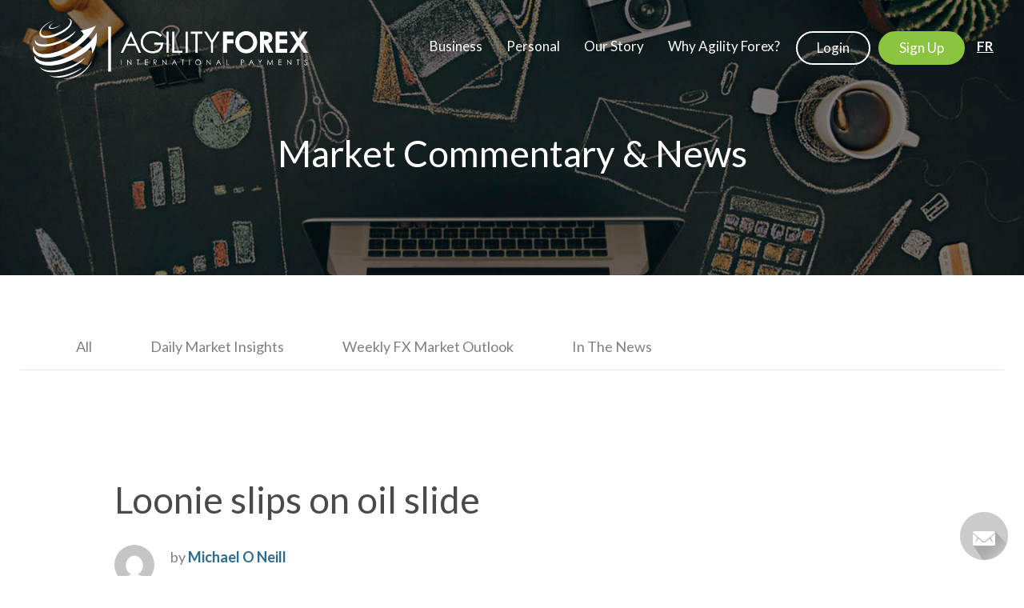

--- FILE ---
content_type: text/html; charset=UTF-8
request_url: https://agilityforex.com/market-news/loonie-slips-oil-slide/
body_size: 18329
content:
<!doctype html>
<html lang="en-US">
<head>
    <!-- Google Tag Manager -->
    <script>(function(w,d,s,l,i){w[l]=w[l]||[];w[l].push({'gtm.start':
    new Date().getTime(),event:'gtm.js'});var f=d.getElementsByTagName(s)[0],
    j=d.createElement(s),dl=l!='dataLayer'?'&l='+l:'';j.async=true;j.src=
    'https://www.googletagmanager.com/gtm.js?id='+i+dl;f.parentNode.insertBefore(j,f);
    })(window,document,'script','dataLayer','GTM-58BP7JS');</script>
    <!-- End Google Tag Manager -->

           <script>
         window['friendbuy'] = window['friendbuy'] || [];
          window['friendbuy'].push(['site', 'site-c8e115db-agilityforex.com']);
          window['friendbuy'].push(['track', 'customer',{}]);
          (function (f, r, n, d, b, y) {
              b = f.createElement(r), y = f.getElementsByTagName(r)[0];b.async = 1;b.src = n;y.parentNode.insertBefore(b, y);
          })(document, 'script', '//djnf6e5yyirys.cloudfront.net/js/friendbuy.min.js');
      </script>
        <title>Loonie slips on oil slide - Agility Forex</title>
    <meta charset="UTF-8"/>
<script type="text/javascript">
/* <![CDATA[ */
var gform;gform||(document.addEventListener("gform_main_scripts_loaded",function(){gform.scriptsLoaded=!0}),document.addEventListener("gform/theme/scripts_loaded",function(){gform.themeScriptsLoaded=!0}),window.addEventListener("DOMContentLoaded",function(){gform.domLoaded=!0}),gform={domLoaded:!1,scriptsLoaded:!1,themeScriptsLoaded:!1,isFormEditor:()=>"function"==typeof InitializeEditor,callIfLoaded:function(o){return!(!gform.domLoaded||!gform.scriptsLoaded||!gform.themeScriptsLoaded&&!gform.isFormEditor()||(gform.isFormEditor()&&console.warn("The use of gform.initializeOnLoaded() is deprecated in the form editor context and will be removed in Gravity Forms 3.1."),o(),0))},initializeOnLoaded:function(o){gform.callIfLoaded(o)||(document.addEventListener("gform_main_scripts_loaded",()=>{gform.scriptsLoaded=!0,gform.callIfLoaded(o)}),document.addEventListener("gform/theme/scripts_loaded",()=>{gform.themeScriptsLoaded=!0,gform.callIfLoaded(o)}),window.addEventListener("DOMContentLoaded",()=>{gform.domLoaded=!0,gform.callIfLoaded(o)}))},hooks:{action:{},filter:{}},addAction:function(o,r,e,t){gform.addHook("action",o,r,e,t)},addFilter:function(o,r,e,t){gform.addHook("filter",o,r,e,t)},doAction:function(o){gform.doHook("action",o,arguments)},applyFilters:function(o){return gform.doHook("filter",o,arguments)},removeAction:function(o,r){gform.removeHook("action",o,r)},removeFilter:function(o,r,e){gform.removeHook("filter",o,r,e)},addHook:function(o,r,e,t,n){null==gform.hooks[o][r]&&(gform.hooks[o][r]=[]);var d=gform.hooks[o][r];null==n&&(n=r+"_"+d.length),gform.hooks[o][r].push({tag:n,callable:e,priority:t=null==t?10:t})},doHook:function(r,o,e){var t;if(e=Array.prototype.slice.call(e,1),null!=gform.hooks[r][o]&&((o=gform.hooks[r][o]).sort(function(o,r){return o.priority-r.priority}),o.forEach(function(o){"function"!=typeof(t=o.callable)&&(t=window[t]),"action"==r?t.apply(null,e):e[0]=t.apply(null,e)})),"filter"==r)return e[0]},removeHook:function(o,r,t,n){var e;null!=gform.hooks[o][r]&&(e=(e=gform.hooks[o][r]).filter(function(o,r,e){return!!(null!=n&&n!=o.tag||null!=t&&t!=o.priority)}),gform.hooks[o][r]=e)}});
/* ]]> */
</script>

    <meta http-equiv="x-ua-compatible" content="ie=edge">
    <meta name="viewport" content="width=device-width, initial-scale=1">
    <meta http-equiv="Content-Type" content="text/html; charset=utf-8">
    <meta http-equiv="X-UA-Compatible" content="IE=edge">
    <meta name="author" content="AgilityForex">

            <link rel="shortcut icon" type="image/x-icon" href="https://agilityforex.com/wp-content/themes/afx/dist/images/favicon.ico">
        <link rel="apple-touch-icon-precomposed" sizes="72x72" href="https://agilityforex.com/wp-content/themes/afx/dist/images/agility-forex-apple-icon-76.png">
        <link rel="apple-touch-icon-precomposed" sizes="60x60" href="https://agilityforex.com/wp-content/themes/afx/dist/images/agility-forex-apple-icon-60.png">
        <link rel="apple-touch-icon-precomposed" href="https://agilityforex.com/wp-content/themes/afx/dist/images/agility-forex-apple-icon-40.png">
        <meta name="google-site-verification" content="M4ImGrbUdnVg-8aKebsGuwqbswQbY6T7YGz69ktODeI" />

        <meta name='robots' content='index, follow, max-image-preview:large, max-snippet:-1, max-video-preview:-1' />

	<!-- This site is optimized with the Yoast SEO plugin v26.6 - https://yoast.com/wordpress/plugins/seo/ -->
	<title>Loonie slips on oil slide - Agility Forex</title>
	<link rel="canonical" href="https://agilityforex.com/market-news/loonie-slips-oil-slide/" />
	<meta property="og:locale" content="en_US" />
	<meta property="og:type" content="article" />
	<meta property="og:title" content="Loonie slips on oil slide - Agility Forex" />
	<meta property="og:description" content="Overnight Range   1.3031-1.3156                 The Canadian dollar got hammered.  The USDCAD rally started in Europe and then accelerated in New York trading.  The International Energy Agency (IEA) released a less-than upbeat forecast for global oil demand.  The EIA said that global oil demand growth is slowing faster than &hellip; Continued" />
	<meta property="og:url" content="https://agilityforex.com/market-news/loonie-slips-oil-slide/" />
	<meta property="og:site_name" content="Agility Forex" />
	<meta property="article:published_time" content="2016-09-13T13:17:50+00:00" />
	<meta property="article:modified_time" content="2016-09-13T13:27:12+00:00" />
	<meta property="og:image" content="https://agilityforex.com/wp-content/uploads/2016/09/oil-slick-1438862_1280.jpg" />
	<meta property="og:image:width" content="1280" />
	<meta property="og:image:height" content="853" />
	<meta property="og:image:type" content="image/jpeg" />
	<meta name="author" content="Michael O Neill" />
	<meta name="twitter:card" content="summary_large_image" />
	<meta name="twitter:label1" content="Written by" />
	<meta name="twitter:data1" content="Michael O Neill" />
	<meta name="twitter:label2" content="Est. reading time" />
	<meta name="twitter:data2" content="2 minutes" />
	<script type="application/ld+json" class="yoast-schema-graph">{"@context":"https://schema.org","@graph":[{"@type":"WebPage","@id":"https://agilityforex.com/market-news/loonie-slips-oil-slide/","url":"https://agilityforex.com/market-news/loonie-slips-oil-slide/","name":"Loonie slips on oil slide - Agility Forex","isPartOf":{"@id":"https://agilityforex.com/#website"},"primaryImageOfPage":{"@id":"https://agilityforex.com/market-news/loonie-slips-oil-slide/#primaryimage"},"image":{"@id":"https://agilityforex.com/market-news/loonie-slips-oil-slide/#primaryimage"},"thumbnailUrl":"https://agilityforex.com/wp-content/uploads/2016/09/oil-slick-1438862_1280.jpg","datePublished":"2016-09-13T13:17:50+00:00","dateModified":"2016-09-13T13:27:12+00:00","author":{"@id":"https://agilityforex.com/#/schema/person/55fc80f81d369e9b7b9018d95fdcafc9"},"breadcrumb":{"@id":"https://agilityforex.com/market-news/loonie-slips-oil-slide/#breadcrumb"},"inLanguage":"en-US","potentialAction":[{"@type":"ReadAction","target":["https://agilityforex.com/market-news/loonie-slips-oil-slide/"]}]},{"@type":"ImageObject","inLanguage":"en-US","@id":"https://agilityforex.com/market-news/loonie-slips-oil-slide/#primaryimage","url":"https://agilityforex.com/wp-content/uploads/2016/09/oil-slick-1438862_1280.jpg","contentUrl":"https://agilityforex.com/wp-content/uploads/2016/09/oil-slick-1438862_1280.jpg","width":1280,"height":853},{"@type":"BreadcrumbList","@id":"https://agilityforex.com/market-news/loonie-slips-oil-slide/#breadcrumb","itemListElement":[{"@type":"ListItem","position":1,"name":"Home","item":"https://agilityforex.com/"},{"@type":"ListItem","position":2,"name":"Market Insights","item":"https://agilityforex.com/insights/"},{"@type":"ListItem","position":3,"name":"Loonie slips on oil slide"}]},{"@type":"WebSite","@id":"https://agilityforex.com/#website","url":"https://agilityforex.com/","name":"Agility Forex","description":"BEST USD/CAD FX RATES","potentialAction":[{"@type":"SearchAction","target":{"@type":"EntryPoint","urlTemplate":"https://agilityforex.com/?s={search_term_string}"},"query-input":{"@type":"PropertyValueSpecification","valueRequired":true,"valueName":"search_term_string"}}],"inLanguage":"en-US"},{"@type":"Person","@id":"https://agilityforex.com/#/schema/person/55fc80f81d369e9b7b9018d95fdcafc9","name":"Michael O Neill","image":{"@type":"ImageObject","inLanguage":"en-US","@id":"https://agilityforex.com/#/schema/person/image/","url":"https://secure.gravatar.com/avatar/87f273ec7668efbcacc41e0162e22c3b155fe11db5b9ce8708547f3333f22ac1?s=96&d=mm&r=g","contentUrl":"https://secure.gravatar.com/avatar/87f273ec7668efbcacc41e0162e22c3b155fe11db5b9ce8708547f3333f22ac1?s=96&d=mm&r=g","caption":"Michael O Neill"},"url":"https://agilityforex.com/author/michael-o-neill/"}]}</script>
	<!-- / Yoast SEO plugin. -->


<link rel='dns-prefetch' href='//widget.trustpilot.com' />
<link rel='dns-prefetch' href='//fonts.googleapis.com' />
<link rel="alternate" type="application/rss+xml" title="Agility Forex &raquo; Loonie slips on oil slide Comments Feed" href="https://agilityforex.com/market-news/loonie-slips-oil-slide/feed/" />
<link rel="alternate" title="oEmbed (JSON)" type="application/json+oembed" href="https://agilityforex.com/wp-json/oembed/1.0/embed?url=https%3A%2F%2Fagilityforex.com%2Fmarket-news%2Floonie-slips-oil-slide%2F" />
<link rel="alternate" title="oEmbed (XML)" type="text/xml+oembed" href="https://agilityforex.com/wp-json/oembed/1.0/embed?url=https%3A%2F%2Fagilityforex.com%2Fmarket-news%2Floonie-slips-oil-slide%2F&#038;format=xml" />
<style id='wp-img-auto-sizes-contain-inline-css' type='text/css'>
img:is([sizes=auto i],[sizes^="auto," i]){contain-intrinsic-size:3000px 1500px}
/*# sourceURL=wp-img-auto-sizes-contain-inline-css */
</style>
<link rel='stylesheet' id='gform_basic-css' href='https://agilityforex.com/wp-content/plugins/gravityforms/assets/css/dist/basic.min.css?ver=2.9.24' type='text/css' media='all' />
<link rel='stylesheet' id='gform_theme_components-css' href='https://agilityforex.com/wp-content/plugins/gravityforms/assets/css/dist/theme-components.min.css?ver=2.9.24' type='text/css' media='all' />
<link rel='stylesheet' id='gform_theme-css' href='https://agilityforex.com/wp-content/plugins/gravityforms/assets/css/dist/theme.min.css?ver=2.9.24' type='text/css' media='all' />
<link rel='stylesheet' id='wp-block-library-css' href='https://agilityforex.com/wp-includes/css/dist/block-library/style.min.css?ver=6.9' type='text/css' media='all' />
<style id='global-styles-inline-css' type='text/css'>
:root{--wp--preset--aspect-ratio--square: 1;--wp--preset--aspect-ratio--4-3: 4/3;--wp--preset--aspect-ratio--3-4: 3/4;--wp--preset--aspect-ratio--3-2: 3/2;--wp--preset--aspect-ratio--2-3: 2/3;--wp--preset--aspect-ratio--16-9: 16/9;--wp--preset--aspect-ratio--9-16: 9/16;--wp--preset--color--black: #000000;--wp--preset--color--cyan-bluish-gray: #abb8c3;--wp--preset--color--white: #ffffff;--wp--preset--color--pale-pink: #f78da7;--wp--preset--color--vivid-red: #cf2e2e;--wp--preset--color--luminous-vivid-orange: #ff6900;--wp--preset--color--luminous-vivid-amber: #fcb900;--wp--preset--color--light-green-cyan: #7bdcb5;--wp--preset--color--vivid-green-cyan: #00d084;--wp--preset--color--pale-cyan-blue: #8ed1fc;--wp--preset--color--vivid-cyan-blue: #0693e3;--wp--preset--color--vivid-purple: #9b51e0;--wp--preset--gradient--vivid-cyan-blue-to-vivid-purple: linear-gradient(135deg,rgb(6,147,227) 0%,rgb(155,81,224) 100%);--wp--preset--gradient--light-green-cyan-to-vivid-green-cyan: linear-gradient(135deg,rgb(122,220,180) 0%,rgb(0,208,130) 100%);--wp--preset--gradient--luminous-vivid-amber-to-luminous-vivid-orange: linear-gradient(135deg,rgb(252,185,0) 0%,rgb(255,105,0) 100%);--wp--preset--gradient--luminous-vivid-orange-to-vivid-red: linear-gradient(135deg,rgb(255,105,0) 0%,rgb(207,46,46) 100%);--wp--preset--gradient--very-light-gray-to-cyan-bluish-gray: linear-gradient(135deg,rgb(238,238,238) 0%,rgb(169,184,195) 100%);--wp--preset--gradient--cool-to-warm-spectrum: linear-gradient(135deg,rgb(74,234,220) 0%,rgb(151,120,209) 20%,rgb(207,42,186) 40%,rgb(238,44,130) 60%,rgb(251,105,98) 80%,rgb(254,248,76) 100%);--wp--preset--gradient--blush-light-purple: linear-gradient(135deg,rgb(255,206,236) 0%,rgb(152,150,240) 100%);--wp--preset--gradient--blush-bordeaux: linear-gradient(135deg,rgb(254,205,165) 0%,rgb(254,45,45) 50%,rgb(107,0,62) 100%);--wp--preset--gradient--luminous-dusk: linear-gradient(135deg,rgb(255,203,112) 0%,rgb(199,81,192) 50%,rgb(65,88,208) 100%);--wp--preset--gradient--pale-ocean: linear-gradient(135deg,rgb(255,245,203) 0%,rgb(182,227,212) 50%,rgb(51,167,181) 100%);--wp--preset--gradient--electric-grass: linear-gradient(135deg,rgb(202,248,128) 0%,rgb(113,206,126) 100%);--wp--preset--gradient--midnight: linear-gradient(135deg,rgb(2,3,129) 0%,rgb(40,116,252) 100%);--wp--preset--font-size--small: 13px;--wp--preset--font-size--medium: 20px;--wp--preset--font-size--large: 36px;--wp--preset--font-size--x-large: 42px;--wp--preset--spacing--20: 0.44rem;--wp--preset--spacing--30: 0.67rem;--wp--preset--spacing--40: 1rem;--wp--preset--spacing--50: 1.5rem;--wp--preset--spacing--60: 2.25rem;--wp--preset--spacing--70: 3.38rem;--wp--preset--spacing--80: 5.06rem;--wp--preset--shadow--natural: 6px 6px 9px rgba(0, 0, 0, 0.2);--wp--preset--shadow--deep: 12px 12px 50px rgba(0, 0, 0, 0.4);--wp--preset--shadow--sharp: 6px 6px 0px rgba(0, 0, 0, 0.2);--wp--preset--shadow--outlined: 6px 6px 0px -3px rgb(255, 255, 255), 6px 6px rgb(0, 0, 0);--wp--preset--shadow--crisp: 6px 6px 0px rgb(0, 0, 0);}:where(.is-layout-flex){gap: 0.5em;}:where(.is-layout-grid){gap: 0.5em;}body .is-layout-flex{display: flex;}.is-layout-flex{flex-wrap: wrap;align-items: center;}.is-layout-flex > :is(*, div){margin: 0;}body .is-layout-grid{display: grid;}.is-layout-grid > :is(*, div){margin: 0;}:where(.wp-block-columns.is-layout-flex){gap: 2em;}:where(.wp-block-columns.is-layout-grid){gap: 2em;}:where(.wp-block-post-template.is-layout-flex){gap: 1.25em;}:where(.wp-block-post-template.is-layout-grid){gap: 1.25em;}.has-black-color{color: var(--wp--preset--color--black) !important;}.has-cyan-bluish-gray-color{color: var(--wp--preset--color--cyan-bluish-gray) !important;}.has-white-color{color: var(--wp--preset--color--white) !important;}.has-pale-pink-color{color: var(--wp--preset--color--pale-pink) !important;}.has-vivid-red-color{color: var(--wp--preset--color--vivid-red) !important;}.has-luminous-vivid-orange-color{color: var(--wp--preset--color--luminous-vivid-orange) !important;}.has-luminous-vivid-amber-color{color: var(--wp--preset--color--luminous-vivid-amber) !important;}.has-light-green-cyan-color{color: var(--wp--preset--color--light-green-cyan) !important;}.has-vivid-green-cyan-color{color: var(--wp--preset--color--vivid-green-cyan) !important;}.has-pale-cyan-blue-color{color: var(--wp--preset--color--pale-cyan-blue) !important;}.has-vivid-cyan-blue-color{color: var(--wp--preset--color--vivid-cyan-blue) !important;}.has-vivid-purple-color{color: var(--wp--preset--color--vivid-purple) !important;}.has-black-background-color{background-color: var(--wp--preset--color--black) !important;}.has-cyan-bluish-gray-background-color{background-color: var(--wp--preset--color--cyan-bluish-gray) !important;}.has-white-background-color{background-color: var(--wp--preset--color--white) !important;}.has-pale-pink-background-color{background-color: var(--wp--preset--color--pale-pink) !important;}.has-vivid-red-background-color{background-color: var(--wp--preset--color--vivid-red) !important;}.has-luminous-vivid-orange-background-color{background-color: var(--wp--preset--color--luminous-vivid-orange) !important;}.has-luminous-vivid-amber-background-color{background-color: var(--wp--preset--color--luminous-vivid-amber) !important;}.has-light-green-cyan-background-color{background-color: var(--wp--preset--color--light-green-cyan) !important;}.has-vivid-green-cyan-background-color{background-color: var(--wp--preset--color--vivid-green-cyan) !important;}.has-pale-cyan-blue-background-color{background-color: var(--wp--preset--color--pale-cyan-blue) !important;}.has-vivid-cyan-blue-background-color{background-color: var(--wp--preset--color--vivid-cyan-blue) !important;}.has-vivid-purple-background-color{background-color: var(--wp--preset--color--vivid-purple) !important;}.has-black-border-color{border-color: var(--wp--preset--color--black) !important;}.has-cyan-bluish-gray-border-color{border-color: var(--wp--preset--color--cyan-bluish-gray) !important;}.has-white-border-color{border-color: var(--wp--preset--color--white) !important;}.has-pale-pink-border-color{border-color: var(--wp--preset--color--pale-pink) !important;}.has-vivid-red-border-color{border-color: var(--wp--preset--color--vivid-red) !important;}.has-luminous-vivid-orange-border-color{border-color: var(--wp--preset--color--luminous-vivid-orange) !important;}.has-luminous-vivid-amber-border-color{border-color: var(--wp--preset--color--luminous-vivid-amber) !important;}.has-light-green-cyan-border-color{border-color: var(--wp--preset--color--light-green-cyan) !important;}.has-vivid-green-cyan-border-color{border-color: var(--wp--preset--color--vivid-green-cyan) !important;}.has-pale-cyan-blue-border-color{border-color: var(--wp--preset--color--pale-cyan-blue) !important;}.has-vivid-cyan-blue-border-color{border-color: var(--wp--preset--color--vivid-cyan-blue) !important;}.has-vivid-purple-border-color{border-color: var(--wp--preset--color--vivid-purple) !important;}.has-vivid-cyan-blue-to-vivid-purple-gradient-background{background: var(--wp--preset--gradient--vivid-cyan-blue-to-vivid-purple) !important;}.has-light-green-cyan-to-vivid-green-cyan-gradient-background{background: var(--wp--preset--gradient--light-green-cyan-to-vivid-green-cyan) !important;}.has-luminous-vivid-amber-to-luminous-vivid-orange-gradient-background{background: var(--wp--preset--gradient--luminous-vivid-amber-to-luminous-vivid-orange) !important;}.has-luminous-vivid-orange-to-vivid-red-gradient-background{background: var(--wp--preset--gradient--luminous-vivid-orange-to-vivid-red) !important;}.has-very-light-gray-to-cyan-bluish-gray-gradient-background{background: var(--wp--preset--gradient--very-light-gray-to-cyan-bluish-gray) !important;}.has-cool-to-warm-spectrum-gradient-background{background: var(--wp--preset--gradient--cool-to-warm-spectrum) !important;}.has-blush-light-purple-gradient-background{background: var(--wp--preset--gradient--blush-light-purple) !important;}.has-blush-bordeaux-gradient-background{background: var(--wp--preset--gradient--blush-bordeaux) !important;}.has-luminous-dusk-gradient-background{background: var(--wp--preset--gradient--luminous-dusk) !important;}.has-pale-ocean-gradient-background{background: var(--wp--preset--gradient--pale-ocean) !important;}.has-electric-grass-gradient-background{background: var(--wp--preset--gradient--electric-grass) !important;}.has-midnight-gradient-background{background: var(--wp--preset--gradient--midnight) !important;}.has-small-font-size{font-size: var(--wp--preset--font-size--small) !important;}.has-medium-font-size{font-size: var(--wp--preset--font-size--medium) !important;}.has-large-font-size{font-size: var(--wp--preset--font-size--large) !important;}.has-x-large-font-size{font-size: var(--wp--preset--font-size--x-large) !important;}
/*# sourceURL=global-styles-inline-css */
</style>

<style id='classic-theme-styles-inline-css' type='text/css'>
/*! This file is auto-generated */
.wp-block-button__link{color:#fff;background-color:#32373c;border-radius:9999px;box-shadow:none;text-decoration:none;padding:calc(.667em + 2px) calc(1.333em + 2px);font-size:1.125em}.wp-block-file__button{background:#32373c;color:#fff;text-decoration:none}
/*# sourceURL=/wp-includes/css/classic-themes.min.css */
</style>
<link rel='stylesheet' id='wpa-css-css' href='https://agilityforex.com/wp-content/plugins/honeypot/includes/css/wpa.css?ver=2.3.04' type='text/css' media='all' />
<link rel='stylesheet' id='wpml-legacy-horizontal-list-0-css' href='https://agilityforex.com/wp-content/plugins/sitepress-multilingual-cms/templates/language-switchers/legacy-list-horizontal/style.min.css?ver=1' type='text/css' media='all' />
<link rel='stylesheet' id='wpml-menu-item-0-css' href='https://agilityforex.com/wp-content/plugins/sitepress-multilingual-cms/templates/language-switchers/menu-item/style.min.css?ver=1' type='text/css' media='all' />
<link rel='stylesheet' id='ubermenu-css' href='https://agilityforex.com/wp-content/plugins/ubermenu/pro/assets/css/ubermenu.min.css?ver=3.8.2' type='text/css' media='all' />
<link rel='stylesheet' id='ubermenu-minimal-css' href='https://agilityforex.com/wp-content/plugins/ubermenu/assets/css/skins/minimal.css?ver=6.9' type='text/css' media='all' />
<link rel='stylesheet' id='ubermenu-font-awesome-all-css' href='https://agilityforex.com/wp-content/plugins/ubermenu/assets/fontawesome/css/all.min.css?ver=6.9' type='text/css' media='all' />
<link rel='stylesheet' id='agilityforex/css-css' href='https://agilityforex.com/wp-content/themes/afx/dist/styles/main.css?ver=20251028.02' type='text/css' media='all' />
<link rel='stylesheet' id='agilityforex/fonts-css' href='https://fonts.googleapis.com/css?family=Lato:300,400,700' type='text/css' media='all' />
<script type="text/javascript" src="https://agilityforex.com/wp-includes/js/jquery/jquery.min.js?ver=3.7.1" id="jquery-core-js"></script>
<script type="text/javascript" src="https://agilityforex.com/wp-includes/js/jquery/jquery-migrate.min.js?ver=3.4.1" id="jquery-migrate-js"></script>
<script type="text/javascript" defer='defer' src="https://agilityforex.com/wp-content/plugins/gravityforms/js/jquery.json.min.js?ver=2.9.24" id="gform_json-js"></script>
<script type="text/javascript" id="gform_gravityforms-js-extra">
/* <![CDATA[ */
var gf_global = {"gf_currency_config":{"name":"Canadian Dollar","symbol_left":"$","symbol_right":"CAD","symbol_padding":" ","thousand_separator":",","decimal_separator":".","decimals":2,"code":"CAD"},"base_url":"https://agilityforex.com/wp-content/plugins/gravityforms","number_formats":[],"spinnerUrl":"https://agilityforex.com/wp-content/plugins/gravityforms/images/spinner.svg","version_hash":"de8c14a11de10b63b3ff1c5c26b38c05","strings":{"newRowAdded":"New row added.","rowRemoved":"Row removed","formSaved":"The form has been saved.  The content contains the link to return and complete the form."}};
var gform_i18n = {"datepicker":{"days":{"monday":"Mo","tuesday":"Tu","wednesday":"We","thursday":"Th","friday":"Fr","saturday":"Sa","sunday":"Su"},"months":{"january":"January","february":"February","march":"March","april":"April","may":"May","june":"June","july":"July","august":"August","september":"September","october":"October","november":"November","december":"December"},"firstDay":1,"iconText":"Select date"}};
var gf_legacy_multi = {"6":""};
var gform_gravityforms = {"strings":{"invalid_file_extension":"This type of file is not allowed. Must be one of the following:","delete_file":"Delete this file","in_progress":"in progress","file_exceeds_limit":"File exceeds size limit","illegal_extension":"This type of file is not allowed.","max_reached":"Maximum number of files reached","unknown_error":"There was a problem while saving the file on the server","currently_uploading":"Please wait for the uploading to complete","cancel":"Cancel","cancel_upload":"Cancel this upload","cancelled":"Cancelled","error":"Error","message":"Message"},"vars":{"images_url":"https://agilityforex.com/wp-content/plugins/gravityforms/images"}};
//# sourceURL=gform_gravityforms-js-extra
/* ]]> */
</script>
<script type="text/javascript" id="gform_gravityforms-js-before">
/* <![CDATA[ */

//# sourceURL=gform_gravityforms-js-before
/* ]]> */
</script>
<script type="text/javascript" defer='defer' src="https://agilityforex.com/wp-content/plugins/gravityforms/js/gravityforms.min.js?ver=2.9.24" id="gform_gravityforms-js"></script>
<script type="text/javascript" defer='defer' src="https://agilityforex.com/wp-content/plugins/gravityforms/assets/js/dist/utils.min.js?ver=48a3755090e76a154853db28fc254681" id="gform_gravityforms_utils-js"></script>
<script type="text/javascript" id="wpml-cookie-js-extra">
/* <![CDATA[ */
var wpml_cookies = {"wp-wpml_current_language":{"value":"en","expires":1,"path":"/"}};
var wpml_cookies = {"wp-wpml_current_language":{"value":"en","expires":1,"path":"/"}};
//# sourceURL=wpml-cookie-js-extra
/* ]]> */
</script>
<script type="text/javascript" src="https://agilityforex.com/wp-content/plugins/sitepress-multilingual-cms/res/js/cookies/language-cookie.js?ver=486900" id="wpml-cookie-js" defer="defer" data-wp-strategy="defer"></script>
<link rel="https://api.w.org/" href="https://agilityforex.com/wp-json/" /><link rel="alternate" title="JSON" type="application/json" href="https://agilityforex.com/wp-json/wp/v2/posts/4394" /><link rel="EditURI" type="application/rsd+xml" title="RSD" href="https://agilityforex.com/xmlrpc.php?rsd" />
<meta name="generator" content="WordPress 6.9" />
<link rel='shortlink' href='https://agilityforex.com/?p=4394' />
<!-- Start Alexa Certify Javascript -->
<script type="text/javascript">
_atrk_opts = { atrk_acct:"C7Scn1aMp410uG", domain:"agilityforex.com",dynamic: true};
(function() { var as = document.createElement('script'); as.type = 'text/javascript'; as.async = true; as.src = "https://d31qbv1cthcecs.cloudfront.net/atrk.js"; var s = document.getElementsByTagName('script')[0];s.parentNode.insertBefore(as, s); })();
</script>
<noscript><img src="https://d5nxst8fruw4z.cloudfront.net/atrk.gif?account=C7Scn1aMp410uG" style="display:none" height="1" width="1" alt="" /></noscript>
<!-- End Alexa Certify Javascript -->
		<meta property="fb:pages" content="" />
		<meta name="generator" content="WPML ver:4.8.6 stt:1,4;" />
<style id="ubermenu-custom-generated-css">
/** Font Awesome 4 Compatibility **/
.fa{font-style:normal;font-variant:normal;font-weight:normal;font-family:FontAwesome;}

/** UberMenu Custom Menu Styles (Customizer) **/
/* main */
 .ubermenu-main { background-color:#ffffff; background:-webkit-gradient(linear,left top,left bottom,from(#ffffff),to(#ffffff)); background:-webkit-linear-gradient(top,#ffffff,#ffffff); background:-moz-linear-gradient(top,#ffffff,#ffffff); background:-ms-linear-gradient(top,#ffffff,#ffffff); background:-o-linear-gradient(top,#ffffff,#ffffff); background:linear-gradient(top,#ffffff,#ffffff); }
 .ubermenu.ubermenu-main { background:none; border:none; box-shadow:none; }
 .ubermenu.ubermenu-main .ubermenu-item-level-0 > .ubermenu-target { border:none; box-shadow:none; }
 .ubermenu.ubermenu-main.ubermenu-horizontal .ubermenu-submenu-drop.ubermenu-submenu-align-left_edge_bar, .ubermenu.ubermenu-main.ubermenu-horizontal .ubermenu-submenu-drop.ubermenu-submenu-align-full_width { left:0; }
 .ubermenu.ubermenu-main.ubermenu-horizontal .ubermenu-item-level-0.ubermenu-active > .ubermenu-submenu-drop, .ubermenu.ubermenu-main.ubermenu-horizontal:not(.ubermenu-transition-shift) .ubermenu-item-level-0 > .ubermenu-submenu-drop { margin-top:0; }
 .ubermenu-main .ubermenu-item-level-0 > .ubermenu-target { font-size:17px; color:#ffffff; }
 .ubermenu-main .ubermenu-item-level-0 > .ubermenu-target, .ubermenu-main .ubermenu-item-level-0 > .ubermenu-target.ubermenu-item-notext > .ubermenu-icon { line-height:30px; }
 .ubermenu.ubermenu-main .ubermenu-item-level-0:hover > .ubermenu-target, .ubermenu-main .ubermenu-item-level-0.ubermenu-active > .ubermenu-target { color:#8bc43e; }
 .ubermenu-main .ubermenu-item-level-0.ubermenu-current-menu-item > .ubermenu-target, .ubermenu-main .ubermenu-item-level-0.ubermenu-current-menu-parent > .ubermenu-target, .ubermenu-main .ubermenu-item-level-0.ubermenu-current-menu-ancestor > .ubermenu-target { color:#8bc43e; }
 .ubermenu-main .ubermenu-item.ubermenu-item-level-0 > .ubermenu-highlight { color:#ffffff; }
 .ubermenu-main .ubermenu-submenu .ubermenu-item-header > .ubermenu-target, .ubermenu-main .ubermenu-tab > .ubermenu-target { font-size:17px; }
 .ubermenu-main .ubermenu-item-normal > .ubermenu-target { font-size:16px; }
 .ubermenu-main .ubermenu-target > .ubermenu-target-description { font-size:16px; }
 .ubermenu-main .ubermenu-target:hover > .ubermenu-target-description, .ubermenu-main .ubermenu-active > .ubermenu-target > .ubermenu-target-description, .ubermenu-main .ubermenu-submenu .ubermenu-target:hover > .ubermenu-target-description, .ubermenu-main .ubermenu-submenu .ubermenu-active > .ubermenu-target > .ubermenu-target-description { color:#8bc43e; }
 .ubermenu-responsive-toggle.ubermenu-responsive-toggle-main { font-size:20px; color:#ffffff; }
 .ubermenu-responsive-toggle.ubermenu-responsive-toggle-main:hover { color:#8bc43e; }


/* Status: Loaded from Transient */

</style>		<style type="text/css" id="wp-custom-css">
			/* youtube responsive bit
 */ 
.video-container {
	position: relative;
	padding-bottom: 56.25%;
	padding-top: 30px;
	height: 0;
	overflow: hidden;
}

.video-container iframe,  
.video-container object,  
.video-container embed {
	position: absolute;
	top: 0;
	left: 0;
	width: 100%;
	height: 100%;
}

.entry-content img, 
.entry-content iframe, 
.entry-content object, 
.entry-content embed {
        max-width: 100%;
}		</style>
		    <!-- HTML5 shim and Respond.js IE8 support of HTML5 elements and media queries -->
    <!--[if lt IE 9]>
      <script src="https://oss.maxcdn.com/html5shiv/3.7.2/html5shiv.min.js"></script>
      <script src="https://oss.maxcdn.com/respond/1.4.2/respond.min.js"></script>
    <![endif]-->
</head>
  <body class="wp-singular post-template-default single single-post postid-4394 single-format-standard wp-theme-afx loonie-slips-oil-slide">
    <div class="wrapper" role="document">
    <header class="header navbar navbar-fixed-top navbar-default" data-spy="affix" data-offset-top="20" id="top" role="banner">
    <div class="container">
                <div class="navbar-header">
            <div class="brand">
                                <div class="static-logo">
                    <a itemprop="url" href="https://agilityforex.com/"><img src="https://agilityforex.com/wp-content/themes/afx/dist/images/agility-forex-logo-en.svg" alt="Agility Forex" alt="Agility Forex Logo" width="346" height="76" /></a>
                </div>
                <div class="affix-logo" style="width: 40px; height: 38px;">
                    <a itemprop="url" href="https://agilityforex.com/"><img itemprop="logo" src="https://agilityforex.com/wp-content/themes/afx/dist/images/agility-forex-icon-white.svg" alt="Agility Forex" alt="White Agility Forex Logo Icon" width="40" height="38" class="affix-logo" /></a>
                </div>
            </div>
        </div>
        <nav class="collapse navbar-collapse" style="padding-top: 5px">
            <ul class="list-inline nav navbar-nav navbar-right">
                
<!-- UberMenu [Configuration:main] [Theme Loc:primary] [Integration:auto] -->
<a class="ubermenu-responsive-toggle ubermenu-responsive-toggle-main ubermenu-skin-minimal ubermenu-loc-primary ubermenu-responsive-toggle-content-align-right ubermenu-responsive-toggle-align-full ubermenu-responsive-toggle-icon-only " tabindex="0" data-ubermenu-target="ubermenu-main-2-primary-2"   aria-label="Toggle Primary Navigation"><i class="fas fa-bars" ></i></a><nav id="ubermenu-main-2-primary-2" class="ubermenu ubermenu-nojs ubermenu-main ubermenu-menu-2 ubermenu-loc-primary ubermenu-responsive ubermenu-responsive-single-column ubermenu-responsive-single-column-subs ubermenu-responsive-default ubermenu-responsive-collapse ubermenu-horizontal ubermenu-transition-shift ubermenu-trigger-hover_intent ubermenu-skin-minimal  ubermenu-bar-align-full ubermenu-items-align-auto ubermenu-disable-submenu-scroll ubermenu-retractors-responsive ubermenu-submenu-indicator-closes"><ul id="ubermenu-nav-main-2-primary" class="ubermenu-nav" data-title="Primary Navigation"><li id="menu-item-8032" class="ubermenu-item ubermenu-item-type-post_type ubermenu-item-object-page ubermenu-item-has-children ubermenu-item-8032 ubermenu-item-level-0 ubermenu-column ubermenu-column-auto ubermenu-has-submenu-drop ubermenu-has-submenu-mega" ><a class="ubermenu-target ubermenu-item-layout-default ubermenu-item-layout-text_only" href="https://agilityforex.com/business/" tabindex="0"><span class="ubermenu-target-title ubermenu-target-text">Business</span></a><ul  class="ubermenu-submenu ubermenu-submenu-id-8032 ubermenu-submenu-type-auto ubermenu-submenu-type-mega ubermenu-submenu-drop ubermenu-submenu-align-left_edge_item"  ><li class="ubermenu-item ubermenu-item-type-custom ubermenu-item-object-ubermenu-custom ubermenu-item-has-children ubermenu-item-8036 ubermenu-item-level-1 ubermenu-column ubermenu-column-auto ubermenu-has-submenu-stack ubermenu-item-type-column ubermenu-column-id-8036"><ul  class="ubermenu-submenu ubermenu-submenu-id-8036 ubermenu-submenu-type-stack"  ><li id="menu-item-8033" class="arrow-list ubermenu-item ubermenu-item-type-custom ubermenu-item-object-ubermenu-custom ubermenu-item-has-children ubermenu-item-8033 ubermenu-item-auto ubermenu-item-normal ubermenu-item-level-2 ubermenu-column ubermenu-column-auto ubermenu-has-submenu-stack" ><div class="ubermenu-content-block ubermenu-custom-content ubermenu-custom-content-padded heading">Business Solutions</div><ul  class="ubermenu-submenu ubermenu-submenu-id-8033 ubermenu-submenu-type-auto ubermenu-submenu-type-stack"  ><li id="menu-item-8042" class="ubermenu-item ubermenu-item-type-post_type ubermenu-item-object-page ubermenu-item-8042 ubermenu-item-auto ubermenu-item-normal ubermenu-item-level-3 ubermenu-column ubermenu-column-auto" ><a class="ubermenu-target ubermenu-item-layout-default ubermenu-item-layout-text_only" href="https://agilityforex.com/why-agility-forex/"><span class="ubermenu-target-title ubermenu-target-text">Why Agility Forex?</span></a></li><li id="menu-item-8039" class="ubermenu-item ubermenu-item-type-post_type ubermenu-item-object-page ubermenu-item-8039 ubermenu-item-auto ubermenu-item-normal ubermenu-item-level-3 ubermenu-column ubermenu-column-auto" ><a class="ubermenu-target ubermenu-item-layout-default ubermenu-item-layout-text_only" href="https://agilityforex.com/business/services/"><span class="ubermenu-target-title ubermenu-target-text">Business Services</span></a></li></ul></li><li id="menu-item-8034" class="arrow-list ubermenu-item ubermenu-item-type-custom ubermenu-item-object-ubermenu-custom ubermenu-item-has-children ubermenu-item-8034 ubermenu-item-auto ubermenu-item-normal ubermenu-item-level-2 ubermenu-column ubermenu-column-auto ubermenu-has-submenu-stack" ><div class="ubermenu-content-block ubermenu-custom-content ubermenu-custom-content-padded sub-heading"><strong>Help & Support</strong></div><ul  class="ubermenu-submenu ubermenu-submenu-id-8034 ubermenu-submenu-type-auto ubermenu-submenu-type-stack"  ><li id="menu-item-8043" class="ubermenu-item ubermenu-item-type-post_type ubermenu-item-object-page ubermenu-item-8043 ubermenu-item-auto ubermenu-item-normal ubermenu-item-level-3 ubermenu-column ubermenu-column-auto" ><a class="ubermenu-target ubermenu-item-layout-default ubermenu-item-layout-text_only" href="https://agilityforex.com/faqs/"><span class="ubermenu-target-title ubermenu-target-text">FAQs</span></a></li><li id="menu-item-8044" class="ubermenu-item ubermenu-item-type-post_type ubermenu-item-object-page ubermenu-item-8044 ubermenu-item-auto ubermenu-item-normal ubermenu-item-level-3 ubermenu-column ubermenu-column-auto" ><a class="ubermenu-target ubermenu-item-layout-default ubermenu-item-layout-text_only" href="https://agilityforex.com/contact-us/"><span class="ubermenu-target-title ubermenu-target-text">Contact Us</span></a></li></ul></li><li id="menu-item-8035" class="ubermenu-item ubermenu-item-type-custom ubermenu-item-object-ubermenu-custom ubermenu-item-8035 ubermenu-item-auto ubermenu-item-normal ubermenu-item-level-2 ubermenu-column ubermenu-column-auto" ><div class="ubermenu-content-block ubermenu-custom-content ubermenu-custom-content-padded"><a href="/business/sign-up/" class="btn btn-primary">Open a Business Account</a><br/>
<small>It only takes a minute to sign up and see our live rates.</small></div></li></ul></li><li class="ubermenu-item ubermenu-item-type-custom ubermenu-item-object-ubermenu-custom ubermenu-item-has-children ubermenu-item-8045 ubermenu-item-level-1 ubermenu-column ubermenu-column-1-2 ubermenu-has-submenu-stack ubermenu-item-type-column ubermenu-column-id-8045"><ul  class="ubermenu-submenu ubermenu-submenu-id-8045 ubermenu-submenu-type-stack"  ><!-- begin Dynamic Posts: [Dynamic Post: Market Insight] ID[8046] count[1]  --><li class="ubermenu-autocolumn menu-item-8046-col-0 ubermenu-item-level-3 ubermenu-column ubermenu-column-1-1 ubermenu-has-submenu-stack ubermenu-item-type-column ubermenu-column-id-8046-col-0"><ul  class="ubermenu-submenu ubermenu-submenu-id-8046-col-0 ubermenu-submenu-type-stack"  ><li id="menu-item-8046-post-31408" class="ubermenu-item ubermenu-item-type-custom ubermenu-item-object-ubermenu-custom ubermenu-dynamic-post ubermenu-item-8046 ubermenu-item-8046-post-31408 ubermenu-item-auto ubermenu-item-normal ubermenu-item-level-3 ubermenu-column ubermenu-column-auto" ><span class="ubermenu-target ubermenu-item-layout-default ubermenu-item-layout-text_only"><div class="ubermenu-post">
        <a href="https://agilityforex.com/market-news/twas-the-night-before-christmas-2/"><img src="https://agilityforex.com/wp-content/uploads/2025/12/Screenshot-2025-12-23-090929-544x380.png" alt="T’was the Night Before Christmas" /></a>
        <div class="h3">Market Insights</div>
        <div class="excerpt"><strong>Daily Market Insights:</strong> T’was the Night Before Christmas</div>
        <a href="https://agilityforex.com/market-news/twas-the-night-before-christmas-2/" class="arrow-link"><strong>View Article</strong></a>
    </div></span></li></ul></li><!-- end Dynamic Posts: [Dynamic Post: Market Insight] ID[8046] --></ul></li></ul></li><li id="menu-item-8047" class="ubermenu-item ubermenu-item-type-post_type ubermenu-item-object-page ubermenu-item-has-children ubermenu-item-8047 ubermenu-item-level-0 ubermenu-column ubermenu-column-auto ubermenu-has-submenu-drop ubermenu-has-submenu-mega" ><a class="ubermenu-target ubermenu-item-layout-default ubermenu-item-layout-text_only" href="https://agilityforex.com/personal/" tabindex="0"><span class="ubermenu-target-title ubermenu-target-text">Personal</span></a><ul  class="ubermenu-submenu ubermenu-submenu-id-8047 ubermenu-submenu-type-mega ubermenu-submenu-drop ubermenu-submenu-align-left_edge_item"  ><li class="ubermenu-item ubermenu-item-type-custom ubermenu-item-object-ubermenu-custom ubermenu-item-has-children ubermenu-item-8050 ubermenu-item-level-1 ubermenu-column ubermenu-column-auto ubermenu-has-submenu-stack ubermenu-item-type-column ubermenu-column-id-8050"><ul  class="ubermenu-submenu ubermenu-submenu-id-8050 ubermenu-submenu-type-stack"  ><li id="menu-item-8051" class="arrow-list ubermenu-item ubermenu-item-type-custom ubermenu-item-object-ubermenu-custom ubermenu-item-has-children ubermenu-item-8051 ubermenu-item-auto ubermenu-item-normal ubermenu-item-level-2 ubermenu-column ubermenu-column-auto ubermenu-has-submenu-stack" ><div class="ubermenu-content-block ubermenu-custom-content ubermenu-custom-content-padded heading">Personal Account</div><ul  class="ubermenu-submenu ubermenu-submenu-id-8051 ubermenu-submenu-type-auto ubermenu-submenu-type-stack"  ><li id="menu-item-8049" class="ubermenu-item ubermenu-item-type-post_type ubermenu-item-object-page ubermenu-item-8049 ubermenu-item-auto ubermenu-item-normal ubermenu-item-level-3 ubermenu-column ubermenu-column-auto" ><a class="ubermenu-target ubermenu-item-layout-default ubermenu-item-layout-text_only" href="https://agilityforex.com/why-agility-forex/"><span class="ubermenu-target-title ubermenu-target-text">Why Agility Forex?</span></a></li></ul></li><li id="menu-item-8052" class="ubermenu-item ubermenu-item-type-custom ubermenu-item-object-ubermenu-custom ubermenu-item-8052 ubermenu-item-auto ubermenu-item-normal ubermenu-item-level-2 ubermenu-column ubermenu-column-auto" ><div class="ubermenu-content-block ubermenu-custom-content ubermenu-custom-content-padded"><a href="/personal/register/" class="btn btn-primary">Sign Up</a><br/>
<small>It only takes a minute to sign up and see our live rates.</small></div></li></ul></li></ul></li><li id="menu-item-47" class="ubermenu-item ubermenu-item-type-post_type ubermenu-item-object-page ubermenu-item-has-children ubermenu-item-47 ubermenu-item-level-0 ubermenu-column ubermenu-column-auto ubermenu-has-submenu-drop ubermenu-has-submenu-flyout" ><a class="ubermenu-target ubermenu-item-layout-default ubermenu-item-layout-text_only" title="About Us" href="https://agilityforex.com/about-us/" tabindex="0"><span class="ubermenu-target-title ubermenu-target-text">Our Story</span></a><ul  class="ubermenu-submenu ubermenu-submenu-id-47 ubermenu-submenu-type-flyout ubermenu-submenu-drop ubermenu-submenu-align-left_edge_item"  ><li id="menu-item-219" class="ubermenu-item ubermenu-item-type-custom ubermenu-item-object-custom ubermenu-item-219 ubermenu-item-auto ubermenu-item-normal ubermenu-item-level-1" ><a class="ubermenu-target ubermenu-item-layout-default ubermenu-item-layout-text_only" href="/about-us/"><span class="ubermenu-target-title ubermenu-target-text">Company Profile</span></a></li><li id="menu-item-8192" class="ubermenu-item ubermenu-item-type-post_type ubermenu-item-object-page ubermenu-item-8192 ubermenu-item-auto ubermenu-item-normal ubermenu-item-level-1" ><a class="ubermenu-target ubermenu-item-layout-default ubermenu-item-layout-text_only" href="https://agilityforex.com/about-us/press/"><span class="ubermenu-target-title ubermenu-target-text">Press Centre</span></a></li><li id="menu-item-48" class="ubermenu-item ubermenu-item-type-post_type ubermenu-item-object-page ubermenu-item-48 ubermenu-item-auto ubermenu-item-normal ubermenu-item-level-1" ><a class="ubermenu-target ubermenu-item-layout-default ubermenu-item-layout-text_only" href="https://agilityforex.com/about-us/leadership-team/"><span class="ubermenu-target-title ubermenu-target-text">Leadership Team</span></a></li><li id="menu-item-42" class="ubermenu-item ubermenu-item-type-post_type ubermenu-item-object-page ubermenu-item-42 ubermenu-item-auto ubermenu-item-normal ubermenu-item-level-1" ><a class="ubermenu-target ubermenu-item-layout-default ubermenu-item-layout-text_only" title="Careers" href="https://agilityforex.com/careers/"><span class="ubermenu-target-title ubermenu-target-text">Careers</span></a></li><li id="menu-item-43" class="ubermenu-item ubermenu-item-type-post_type ubermenu-item-object-page ubermenu-item-43 ubermenu-item-auto ubermenu-item-normal ubermenu-item-level-1" ><a class="ubermenu-target ubermenu-item-layout-default ubermenu-item-layout-text_only" href="https://agilityforex.com/contact-us/"><span class="ubermenu-target-title ubermenu-target-text">Contact Us</span></a></li></ul></li><li id="menu-item-46" class="ubermenu-item ubermenu-item-type-post_type ubermenu-item-object-page ubermenu-item-46 ubermenu-item-level-0 ubermenu-column ubermenu-column-auto" ><a class="ubermenu-target ubermenu-item-layout-default ubermenu-item-layout-text_only" title="Why Agility Forex" href="https://agilityforex.com/why-agility-forex/" tabindex="0"><span class="ubermenu-target-title ubermenu-target-text">Why Agility Forex?</span></a></li><li id="menu-item-3729" class="btn-nav ubermenu-item ubermenu-item-type-custom ubermenu-item-object-custom ubermenu-item-3729 ubermenu-item-level-0 ubermenu-column ubermenu-column-auto" ><a class="ubermenu-target ubermenu-item-layout-default ubermenu-item-layout-text_only" href="https://apps.agilityforex.com/" tabindex="0"><span class="ubermenu-target-title ubermenu-target-text">Login</span></a></li><li id="menu-item-6685" class="btn-nav primary ubermenu-item ubermenu-item-type-post_type ubermenu-item-object-page ubermenu-item-6685 ubermenu-item-level-0 ubermenu-column ubermenu-column-auto" ><a class="ubermenu-target ubermenu-item-layout-default ubermenu-item-layout-text_only" href="https://agilityforex.com/personal/register/" tabindex="0"><span class="ubermenu-target-title ubermenu-target-text">Sign Up</span></a></li><li id="menu-item-wpml-ls-2-fr" class="ubermenu-item ubermenu-wpml-ls-slot-2 ubermenu-wpml-ls-item ubermenu-wpml-ls-item-fr ubermenu-wpml-ls-menu-item ubermenu-wpml-ls-first-item ubermenu-wpml-ls-last-item ubermenu-item-type-wpml_ls_menu_item ubermenu-item-object-wpml_ls_menu_item ubermenu-item-wpml-ls-2-fr ubermenu-item-level-0 ubermenu-column ubermenu-column-auto" ><a class="ubermenu-target ubermenu-item-layout-default ubermenu-item-layout-text_only" title="Switch to FR" href="https://agilityforex.com/fr/" tabindex="0" aria-label="Switch to FR" role="menuitem"><span class="ubermenu-target-title ubermenu-target-text"><span class="wpml-ls-native" lang="fr">FR</span></span></a></li></ul></nav>
<!-- End UberMenu -->
            </ul>
        </nav>
    </div>
</header>
      <div class="content">
        <main>
                      <section  id="market-commentary-news" class="content-section section-intro block-1 white-background  with-background "  style="background: transparent url(https://agilityforex.com/wp-content/uploads/2016/06/news-header.jpg) no-repeat center center; background-size: cover;"  >
            <div class="container">
        <div class="row table-xs-row">
        <div class="col-xs-12  text-center table-xs-col col-sm-10 col-sm-offset-1 ">
            <h1 class="section-title">Market Commentary & News</h1>        </div>
    </div>
</div>
            </section>
            <section id="blogintro" class="content-section section-intro">
    <div class="container">
        <div class="row">
            <div class="col-xs-12 taxonomy-nav narrow">
                <div class="row">
                    <div class="col-sm-12">
                        <div class="taxonomy-nav-wrap">
                            <ul class="list-inline">
                                <li class=""><a href="/insights/">All</a></li>
                                	<li class="cat-item cat-item-1"><a href="https://agilityforex.com/category/market-news/">Daily Market Insights</a>
</li>
	<li class="cat-item cat-item-8"><a href="https://agilityforex.com/category/blog/">Weekly FX Market Outlook</a>
</li>
	<li class="cat-item cat-item-43"><a href="https://agilityforex.com/category/in-the-news/">In The News</a>
</li>
                            </ul>
                        </div>
                    </div>
                </div>
            </div>
        </div>
    </div>
</section>
<br/>
<section class="content-section post">
    <div class="container narrow">
        <div class="row">
            <div class="col-xs-12 col-sm-10 col-sm-push-1">
                <div class="post-title">
                                        <h1>Loonie slips on oil slide</h1>
                                    </div>
                <div class="media post-meta">
                    <div class="media-left">
                            <img alt='' src='https://secure.gravatar.com/avatar/87f273ec7668efbcacc41e0162e22c3b155fe11db5b9ce8708547f3333f22ac1?s=50&#038;d=mm&#038;r=g' srcset='https://secure.gravatar.com/avatar/87f273ec7668efbcacc41e0162e22c3b155fe11db5b9ce8708547f3333f22ac1?s=100&#038;d=mm&#038;r=g 2x' class='avatar avatar-50 photo media-object' height='50' width='50' decoding='async'/>                    </div>
                    <div class="media-body">
                        <div class="author-link">by <a href="https://agilityforex.com/author/michael-o-neill/" title="Posts by Michael O Neill" rel="author">Michael O Neill</a></div>
                        September 13, 2016                    </div>
                </div>
            </div>
        </div>
        <div class="row">
            <div class="col-xs-12 col-sm-10 col-sm-push-1">
                <div class="entry-content">
                    <!-- Go to www.addthis.com/dashboard to customize your tools -->
                    <div class="addthis_sharing_toolbox top"></div>
                    <div class="post-content clearfix">
                    <p style="text-align: justify;"><span style="color: #008080;"><strong>Overnight Range   1.3031-1.3156</strong>    </span> <strong>           </strong></p>
<p style="text-align: justify;">The Canadian dollar got hammered.  The USDCAD rally started in Europe and then accelerated in New York trading.  The International Energy Agency (IEA) released a less-than upbeat forecast for global oil demand.  The EIA said that global oil demand growth is slowing faster than initially predicted due to a more pronounced third quarter slowdown. WTI dropped from $46.04 at yesterday’s New York close to $45.10.  The oil price drop may be a tad overdone. The revision is a mere 100,000 barrels, which isn’t even a rounding error when you consider that the Global daily oil production total is over 80 million barrels per day.</p>
<p style="text-align: justify;">Still, USDCAD traders didn’t care.  The drop in oil prices was all the excuse they needed to buy US dollars.</p>
<p style="text-align: justify;">FX markets are fickle. Yesterday afternoon, US dollar buyers were in short supply after Fed Governor Lael Brainard provided solid arguments as to why the Fed should not raise interest rates.  Her remarks sent the US dollar tumbling, oil prices rising and equity markets climbing.  That theme carried over into Asia, at least initially.   China data surpassed expectations.  August Retail Sales were up 10.8% (forecast 10.3%) and Industrial production rose 6.3% (forecast 6.1) Normally upbeat China data leads to AUDUSD and NZDUSD demand. Not this time.   Both currency pairs weakened. Elsewhere, USDJPY bottomed out in Asia and rallied, in part due to diminished safe-haven demand.</p>
<p style="text-align: justify;">In Europe, EURUSD hugged a narrow 1.1217-1.1240 trading range and ignored weaker than expected ZEW survey results for the Eurozone and Germany.  Sterling was in the spotlight.  GBPUSD dropped from 1.3338 to 1.3253 on a weaker than expected inflation report. (UK August CPI Actual 0.3% vs. forecast 0.4%, m/m) PPI data was also soft and Retail Sales were as expected.</p>
<p style="text-align: justify;">There isn’t any Canadian data due today and the US data is very low tier.  That means that USDCAD direction will continue to be governed by equity market and oil price movements as well as general US dollar sentiment.</p>
<p style="text-align: justify;"><span style="color: #008080;"><strong>USDCAD technical outlook.</strong></span></p>
<p style="text-align: justify;">The intraday USDCAD technicals are bullish while trading above 1.3040 which guards another uptrend line at 1.2970. While trading above those levels, USDCAD will continue to probe resistance in the 1.3150 area which also represents the downtrend line from the break of support in the 1.3650-60 area last February.  A break above 1.3150 should lead to 1.3250.  For today, USDCAD support is at 1.3070, 1.3010 and 1.2970.  Resistance is at 1.3120 and 1.3150.</p>
<p style="text-align: justify;"><span style="color: #008080;">Today’s Range 1.3070-1.3150</span></p>
<p style="text-align: justify;"><img fetchpriority="high" decoding="async" class="alignnone size-large wp-image-4395" src="https://agilityforex.com/wp-content/uploads/2016/09/USDCAD-13-SEPT-1024x409.png" alt="usdcad-13-sept" width="1024" height="409" srcset="https://agilityforex.com/wp-content/uploads/2016/09/USDCAD-13-SEPT-1024x409.png 1024w, https://agilityforex.com/wp-content/uploads/2016/09/USDCAD-13-SEPT-300x120.png 300w, https://agilityforex.com/wp-content/uploads/2016/09/USDCAD-13-SEPT-768x306.png 768w, https://agilityforex.com/wp-content/uploads/2016/09/USDCAD-13-SEPT.png 1822w" sizes="(max-width: 1024px) 100vw, 1024px" /></p>
                    </div>
                    <!-- Go to www.addthis.com/dashboard to customize your tools -->
                    <div class="addthis_sharing_toolbox bottom clearfix"></div>
                </div>
            </div>
        </div>
        <div class="row">
            <div class="col-xs-12 col-sm-10 col-sm-push-1 footer-meta">
                Categories: <a href="https://agilityforex.com/category/market-news/" rel="category tag">Daily Market Insights</a>                <br/><br/><br/><br/>
                            </div>
        </div>
        <div class="row">
            <div class="col-xs-12 col-sm-10 col-sm-push-1 footer-meta">
                
<section id="comments" class="comments">
  
  
  </section>
            </div>
        </div>
    </div>
</section>

<!-- Go to www.addthis.com/dashboard to customize your tools -->
<script type="text/javascript" src="//s7.addthis.com/js/300/addthis_widget.js#pubid=ra-54469af0751ac720" async></script>
        </main><!-- /.main -->
      </div><!-- /.content -->

    <section class="content-section footer-cta section-cta_bar with-background default-background">
    <div class="container">
        <div class="row">
            <div class="col-xs-12 col-sm-6 col-sm-offset-3 text-center">
                <div class="section-title">Try Agility Forex Today!</div>
                <p>The smarter way to send international payments.</p>
                <div class="ctas">
                    <div class="cta-wrap">
                        <a href="https://agilityforex.com/personal/register/" target="_blank" class="btn btn-primary btn-round">Open a Personal Account</a>
                        <a href="https://agilityforex.com/business/sign-up/" target="_blank" class="btn btn-primary btn-round">Open a Business Account</a>
                        <div class="cta-arrow"><img src="https://agilityforex.com/wp-content/themes/afx/dist/images/no-obligation-account-en.png?v=1" /></div>
                    </div>
                </div>
                            </div>
        </div>
    </div>
</section>
<div class="footer">
    <div class="container">
        <div class="row footer-nav-wrap">
            <div class="col-xs-12 col-sm-8">
                <ul id="menu-footer-navigation" class="footer-nav clearfix list-unstyled"><li id="menu-item-3757" class="menu-item menu-item-type-custom menu-item-object-custom menu-item-has-children menu-item-3757"><a href="/">Agility Forex</a>
<ul class="sub-menu">
	<li id="menu-item-63" class="menu-item menu-item-type-post_type menu-item-object-page menu-item-63"><a href="https://agilityforex.com/why-agility-forex/" title="Why Agility Forex">Why Agility Forex?</a></li>
	<li id="menu-item-3853" class="menu-item menu-item-type-post_type menu-item-object-page menu-item-home menu-item-3853"><a href="https://agilityforex.com/">Personal Services</a></li>
	<li id="menu-item-3759" class="menu-item menu-item-type-post_type menu-item-object-page menu-item-3759"><a href="https://agilityforex.com/business/">Business Services</a></li>
</ul>
</li>
<li id="menu-item-3758" class="menu-item menu-item-type-post_type menu-item-object-page menu-item-has-children menu-item-3758"><a href="https://agilityforex.com/about-us/">Company</a>
<ul class="sub-menu">
	<li id="menu-item-52" class="menu-item menu-item-type-post_type menu-item-object-page menu-item-52"><a href="https://agilityforex.com/about-us/">About Us</a></li>
	<li id="menu-item-53" class="menu-item menu-item-type-post_type menu-item-object-page menu-item-53"><a href="https://agilityforex.com/about-us/leadership-team/">Leadership Team</a></li>
	<li id="menu-item-55" class="menu-item menu-item-type-post_type menu-item-object-page menu-item-55"><a href="https://agilityforex.com/careers/">Careers</a></li>
	<li id="menu-item-1125" class="menu-item menu-item-type-taxonomy menu-item-object-category current-post-ancestor current-menu-parent current-post-parent menu-item-1125"><a href="https://agilityforex.com/category/market-news/">Daily Market Insights</a></li>
	<li id="menu-item-1126" class="menu-item menu-item-type-taxonomy menu-item-object-category menu-item-1126"><a href="https://agilityforex.com/category/blog/">Weekly FX Market Outlook</a></li>
</ul>
</li>
<li id="menu-item-27852" class="menu-item menu-item-type-post_type menu-item-object-page menu-item-has-children menu-item-27852"><a href="https://agilityforex.com/legal/">Legal</a>
<ul class="sub-menu">
	<li id="menu-item-27842" class="menu-item menu-item-type-custom menu-item-object-custom menu-item-27842"><a href="https://agilityforex.com/legal/#website-user-agreement">Website Terms</a></li>
	<li id="menu-item-27843" class="menu-item menu-item-type-custom menu-item-object-custom menu-item-27843"><a href="https://agilityforex.com/legal/#privacy-policy">Privacy</a></li>
	<li id="menu-item-30976" class="menu-item menu-item-type-custom menu-item-object-custom menu-item-30976"><a href="https://agilityforex.com/legal/#pre-authorized-debit-pad-terms-conditions">Pre-Authorized Debit (PAD) Terms &#038; Conditions</a></li>
	<li id="menu-item-30071" class="menu-item menu-item-type-post_type menu-item-object-page menu-item-30071"><a href="https://agilityforex.com/safeguarding-your-finances/">Safeguarding Your Finances</a></li>
	<li id="menu-item-27844" class="menu-item menu-item-type-custom menu-item-object-custom menu-item-27844"><a href="https://agilityforex.com/legal/#accessibility-statement">Accessibility Statement</a></li>
	<li id="menu-item-6853" class="menu-item menu-item-type-custom menu-item-object-custom menu-item-6853"><a href="/wp-content/uploads/2019/02/AML-Certificate.pdf">AML Certificate</a></li>
</ul>
</li>
<li id="menu-item-5365" class="open-lity menu-item menu-item-type-custom menu-item-object-custom menu-item-5365"><a href="https://www.youtube.com/watch?v=IG3yHXkcqis">How to Sign Up?</a></li>
<li id="menu-item-62" class="menu-item menu-item-type-post_type menu-item-object-page menu-item-62"><a href="https://agilityforex.com/faqs/">FAQs</a></li>
<li id="menu-item-56" class="menu-item menu-item-type-post_type menu-item-object-page menu-item-56"><a href="https://agilityforex.com/contact-us/">Contact Us</a></li>
<li id="menu-item-558" class="menu-item menu-item-type-post_type menu-item-object-page menu-item-558"><a href="https://agilityforex.com/sitemap/">Sitemap</a></li>
</ul>            </div>
                        <div class="footer-signup col-xs-12 col-sm-4 text-center-xs">
                <div class="title strong">GET NEWS AND UPDATES</div>
                
                <div class='gf_browser_chrome gform_wrapper gravity-theme gform-theme--no-framework' data-form-theme='gravity-theme' data-form-index='0' id='gform_wrapper_25' ><div id='gf_25' class='gform_anchor' tabindex='-1'></div><form method='post' enctype='multipart/form-data' target='gform_ajax_frame_25' id='gform_25'  action='/market-news/loonie-slips-oil-slide/#gf_25' data-formid='25' novalidate>
                        <div class='gform-body gform_body'><div id='gform_fields_25' class='gform_fields top_label form_sublabel_below description_below validation_below'><div id="field_25_2" class="gfield gfield--type-honeypot gform_validation_container field_sublabel_below gfield--has-description field_description_below field_validation_below gfield_visibility_visible"  ><label class='gfield_label gform-field-label' for='input_25_2'>Facebook</label><div class='ginput_container'><input name='input_2' id='input_25_2' type='text' value='' autocomplete='new-password'/></div><div class='gfield_description' id='gfield_description_25_2'>This field is for validation purposes and should be left unchanged.</div>
    <script type="text/javascript">
        jQuery(document).ready(function(){
            /* apply only to a input with a class of gf_readonly */
            jQuery(".gf_readonly input").attr("readonly","readonly");
        });
    </script>

    </div><div id="field_25_1" class="gfield gfield--type-email gfield--input-type-email gfield_contains_required field_sublabel_below gfield--no-description field_description_below hidden_label field_validation_below gfield_visibility_visible"  ><label class='gfield_label gform-field-label' for='input_25_1'>Email<span class="gfield_required"><span class="gfield_required gfield_required_text">(Required)</span></span></label><div class='ginput_container ginput_container_email'>
                            <input name='input_1' id='input_25_1' type='email' value='' class='large' tabindex='9999'  placeholder='Enter your email' aria-required="true" aria-invalid="false"  />
                        </div>
    <script type="text/javascript">
        jQuery(document).ready(function(){
            /* apply only to a input with a class of gf_readonly */
            jQuery(".gf_readonly input").attr("readonly","readonly");
        });
    </script>

    </div></div></div>
        <div class='gform-footer gform_footer top_label'> <button type='submit' id='gform_submit_button_25' class='btn btn-primary submit-form gform_button button' onclick='gform.submission.handleButtonClick(this);' data-submission-type='submit' value='Subscribe' tabindex='10000' />Subscribe &#8594;</button> &nbsp;<script>
        jQuery(document).ready(function($) {
            $(".gform_wrapper form").on("submit", function(e){
                $(".btn.submit-form", this).html('Processing <img src="https://agilityforex.com/wp-content/themes/afx/dist/images/ajax-loader.gif" />');
            });
        });
        </script> <input type='hidden' name='gform_ajax' value='form_id=25&amp;title=&amp;description=&amp;tabindex=9999&amp;theme=gravity-theme&amp;styles=[]&amp;hash=de59d4d7d4c108f54d5adf1032b4896b' />
            <input type='hidden' class='gform_hidden' name='gform_submission_method' data-js='gform_submission_method_25' value='iframe' />
            <input type='hidden' class='gform_hidden' name='gform_theme' data-js='gform_theme_25' id='gform_theme_25' value='gravity-theme' />
            <input type='hidden' class='gform_hidden' name='gform_style_settings' data-js='gform_style_settings_25' id='gform_style_settings_25' value='[]' />
            <input type='hidden' class='gform_hidden' name='is_submit_25' value='1' />
            <input type='hidden' class='gform_hidden' name='gform_submit' value='25' />
            
            <input type='hidden' class='gform_hidden' name='gform_unique_id' value='' />
            <input type='hidden' class='gform_hidden' name='state_25' value='WyJbXSIsIjFjY2IyMzJkMmY0OTAwZGU1YTg3NzllMjNkNDhiZWJhIl0=' />
            <input type='hidden' autocomplete='off' class='gform_hidden' name='gform_target_page_number_25' id='gform_target_page_number_25' value='0' />
            <input type='hidden' autocomplete='off' class='gform_hidden' name='gform_source_page_number_25' id='gform_source_page_number_25' value='1' />
            <input type='hidden' name='gform_field_values' value='' />
            
        </div>
                        </form>
                        </div>
		                <iframe style='display:none;width:0px;height:0px;' src='about:blank' name='gform_ajax_frame_25' id='gform_ajax_frame_25' title='This iframe contains the logic required to handle Ajax powered Gravity Forms.'></iframe>
		                <script type="text/javascript">
/* <![CDATA[ */
 gform.initializeOnLoaded( function() {gformInitSpinner( 25, 'https://agilityforex.com/wp-content/plugins/gravityforms/images/spinner.svg', true );jQuery('#gform_ajax_frame_25').on('load',function(){var contents = jQuery(this).contents().find('*').html();var is_postback = contents.indexOf('GF_AJAX_POSTBACK') >= 0;if(!is_postback){return;}var form_content = jQuery(this).contents().find('#gform_wrapper_25');var is_confirmation = jQuery(this).contents().find('#gform_confirmation_wrapper_25').length > 0;var is_redirect = contents.indexOf('gformRedirect(){') >= 0;var is_form = form_content.length > 0 && ! is_redirect && ! is_confirmation;var mt = parseInt(jQuery('html').css('margin-top'), 10) + parseInt(jQuery('body').css('margin-top'), 10) + 100;if(is_form){jQuery('#gform_wrapper_25').html(form_content.html());if(form_content.hasClass('gform_validation_error')){jQuery('#gform_wrapper_25').addClass('gform_validation_error');} else {jQuery('#gform_wrapper_25').removeClass('gform_validation_error');}setTimeout( function() { /* delay the scroll by 50 milliseconds to fix a bug in chrome */ jQuery(document).scrollTop(jQuery('#gform_wrapper_25').offset().top - mt); }, 50 );if(window['gformInitDatepicker']) {gformInitDatepicker();}if(window['gformInitPriceFields']) {gformInitPriceFields();}var current_page = jQuery('#gform_source_page_number_25').val();gformInitSpinner( 25, 'https://agilityforex.com/wp-content/plugins/gravityforms/images/spinner.svg', true );jQuery(document).trigger('gform_page_loaded', [25, current_page]);window['gf_submitting_25'] = false;}else if(!is_redirect){var confirmation_content = jQuery(this).contents().find('.GF_AJAX_POSTBACK').html();if(!confirmation_content){confirmation_content = contents;}jQuery('#gform_wrapper_25').replaceWith(confirmation_content);jQuery(document).scrollTop(jQuery('#gf_25').offset().top - mt);jQuery(document).trigger('gform_confirmation_loaded', [25]);window['gf_submitting_25'] = false;wp.a11y.speak(jQuery('#gform_confirmation_message_25').text());}else{jQuery('#gform_25').append(contents);if(window['gformRedirect']) {gformRedirect();}}jQuery(document).trigger("gform_pre_post_render", [{ formId: "25", currentPage: "current_page", abort: function() { this.preventDefault(); } }]);        if (event && event.defaultPrevented) {                return;        }        const gformWrapperDiv = document.getElementById( "gform_wrapper_25" );        if ( gformWrapperDiv ) {            const visibilitySpan = document.createElement( "span" );            visibilitySpan.id = "gform_visibility_test_25";            gformWrapperDiv.insertAdjacentElement( "afterend", visibilitySpan );        }        const visibilityTestDiv = document.getElementById( "gform_visibility_test_25" );        let postRenderFired = false;        function triggerPostRender() {            if ( postRenderFired ) {                return;            }            postRenderFired = true;            gform.core.triggerPostRenderEvents( 25, current_page );            if ( visibilityTestDiv ) {                visibilityTestDiv.parentNode.removeChild( visibilityTestDiv );            }        }        function debounce( func, wait, immediate ) {            var timeout;            return function() {                var context = this, args = arguments;                var later = function() {                    timeout = null;                    if ( !immediate ) func.apply( context, args );                };                var callNow = immediate && !timeout;                clearTimeout( timeout );                timeout = setTimeout( later, wait );                if ( callNow ) func.apply( context, args );            };        }        const debouncedTriggerPostRender = debounce( function() {            triggerPostRender();        }, 200 );        if ( visibilityTestDiv && visibilityTestDiv.offsetParent === null ) {            const observer = new MutationObserver( ( mutations ) => {                mutations.forEach( ( mutation ) => {                    if ( mutation.type === 'attributes' && visibilityTestDiv.offsetParent !== null ) {                        debouncedTriggerPostRender();                        observer.disconnect();                    }                });            });            observer.observe( document.body, {                attributes: true,                childList: false,                subtree: true,                attributeFilter: [ 'style', 'class' ],            });        } else {            triggerPostRender();        }    } );} ); 
/* ]]> */
</script>
            </div>
                    </div>
        <div class="row">
            <div class="footer-contact col-xs-12 col-sm-8 text-center-xs">
                <div class="title strong">Contact Us</div>
                <div class="row">
                    <div class="col-xs-12 col-sm-5">
                        Phone: +1.604.484.2826                        <br/>Fax: +1.604.736.2267                                            </div>
                    <div class="col-xs-12 col-sm-7">
                        Suite 03112 - 555 Burrard Street<br />
Vancouver, BC, Canada  V7X 1M8                    </div>
                </div>
            </div>
            <div class="col-xs-12 col-sm-offset-1 col-sm-3 text-center-xs">
                <div class="title strong">Get In Touch</div>
                <div class="social-media text-center-xs">
                    <a href="https://www.facebook.com/pages/AgilityForex/1430528737218103" target="_blank" class="icon-facebook icon-circle" title="Like us on Facebook"></a>
                    <a href="https://twitter.com/AgilityForex" target="_blank" class="icon-twitter icon-circle" title="Follow us on Twitter"></a>
                    <a href="https://www.youtube.com/user/AgilityForex" target="_blank" class="icon-youtube icon-circle" title="Youtube"></a>
                    <a href="https://www.linkedin.com/company/agility-forex" target="_blank" class="icon-linkedin icon-circle" title="LinkedIn"></a>
                </div>
            </div>
        </div>
                <div class="row">
            <div class="col-xs-12">
                <div class="footer-partners">
                                        <div class="text-center reuters logo">
                        <img src="https://agilityforex.com/wp-content/themes/afx/dist/images/thomson-reuters-world-check.png" width="330" alt="Thomas Reuters World Check" />
                    </div>
                    <div class="text-center accelus logo">
                        <a href="https://www.refinitiv.com/en" target="_blank"><img src="https://agilityforex.com/wp-content/themes/afx/dist/images/refintiv-logo.svg" width="220" alt="Refinitiv Logo" /></a>
                    </div>
                    <div class="text-center fintrac logo">
                        <a href="http://www.fintrac.gc.ca/" target="_blank"><img src="https://agilityforex.com/wp-content/themes/afx/dist/images/fintrac.png" width="260" alt="Fintrac" /></a>
                    </div>
                    <div class="text-center accelus logo">
                        <img src="https://agilityforex.com/wp-content/themes/afx/dist/images/canadian-manufacturers-and-exporters.png" width="220" alt="Canadian Manufacturers & Exporters" />
                    </div>
                                    </div>
            </div>
        </div>
                <div class="row">
            <div class="col-xs-12 disclaimer">
                <p>Agility Forex Ltd is registered with Fintrac, registration number M13773887.</p>
<p>Agility Forex provides an online foreign exchange execution platform. We do not offer advice or comment on the suitability of entering into a transaction. Trades made by customers with Agility Forex are offset by Agility Forex with our counterparties in the foreign exchange market.  No part of the information provided on this web-site should be construed as a solicitation to make a financial investment.</p>
<p><strong>International payment services executed by Agility Forex Limited are not available at the moment to persons resident in the United States of America or its territories.</strong></p>
<br/></span>
            </div>
        </div>
        <div class="row">
            <div class="col-xs-12 copyright">
                &copy; 2025 Agility Forex            </div>
        </div>
    </div>
</div>
<script type="speculationrules">
{"prefetch":[{"source":"document","where":{"and":[{"href_matches":"/*"},{"not":{"href_matches":["/wp-*.php","/wp-admin/*","/wp-content/uploads/*","/wp-content/*","/wp-content/plugins/*","/wp-content/themes/afx/*","/*\\?(.+)"]}},{"not":{"selector_matches":"a[rel~=\"nofollow\"]"}},{"not":{"selector_matches":".no-prefetch, .no-prefetch a"}}]},"eagerness":"conservative"}]}
</script>
<script type="text/javascript" src="https://agilityforex.com/wp-includes/js/dist/dom-ready.min.js?ver=f77871ff7694fffea381" id="wp-dom-ready-js"></script>
<script type="text/javascript" src="https://agilityforex.com/wp-includes/js/dist/hooks.min.js?ver=dd5603f07f9220ed27f1" id="wp-hooks-js"></script>
<script type="text/javascript" src="https://agilityforex.com/wp-includes/js/dist/i18n.min.js?ver=c26c3dc7bed366793375" id="wp-i18n-js"></script>
<script type="text/javascript" id="wp-i18n-js-after">
/* <![CDATA[ */
wp.i18n.setLocaleData( { 'text direction\u0004ltr': [ 'ltr' ] } );
//# sourceURL=wp-i18n-js-after
/* ]]> */
</script>
<script type="text/javascript" src="https://agilityforex.com/wp-includes/js/dist/a11y.min.js?ver=cb460b4676c94bd228ed" id="wp-a11y-js"></script>
<script type="text/javascript" defer='defer' src="https://agilityforex.com/wp-content/plugins/gravityforms/js/placeholders.jquery.min.js?ver=2.9.24" id="gform_placeholder-js"></script>
<script type="text/javascript" defer='defer' src="https://agilityforex.com/wp-content/plugins/gravityforms/assets/js/dist/vendor-theme.min.js?ver=8673c9a2ff188de55f9073009ba56f5e" id="gform_gravityforms_theme_vendors-js"></script>
<script type="text/javascript" id="gform_gravityforms_theme-js-extra">
/* <![CDATA[ */
var gform_theme_config = {"common":{"form":{"honeypot":{"version_hash":"de8c14a11de10b63b3ff1c5c26b38c05"},"ajax":{"ajaxurl":"https://agilityforex.com/wp-admin/admin-ajax.php","ajax_submission_nonce":"3e57c14665","i18n":{"step_announcement":"Step %1$s of %2$s, %3$s","unknown_error":"There was an unknown error processing your request. Please try again."}}}},"hmr_dev":"","public_path":"https://agilityforex.com/wp-content/plugins/gravityforms/assets/js/dist/","config_nonce":"40a2621d30"};
//# sourceURL=gform_gravityforms_theme-js-extra
/* ]]> */
</script>
<script type="text/javascript" defer='defer' src="https://agilityforex.com/wp-content/plugins/gravityforms/assets/js/dist/scripts-theme.min.js?ver=1546762cd067873f438f559b1e819128" id="gform_gravityforms_theme-js"></script>
<script type="text/javascript" src="https://agilityforex.com/wp-content/plugins/honeypot/includes/js/wpa.js?ver=2.3.04" id="wpascript-js"></script>
<script type="text/javascript" id="wpascript-js-after">
/* <![CDATA[ */
wpa_field_info = {"wpa_field_name":"gvawut2461","wpa_field_value":768875,"wpa_add_test":"no"}
//# sourceURL=wpascript-js-after
/* ]]> */
</script>
<script type="text/javascript" src="https://agilityforex.com/wp-content/plugins/wp-armour-extended/includes/js/wpae.js?ver=2.3.04" id="wpaescript-js"></script>
<script type="text/javascript" id="ubermenu-js-extra">
/* <![CDATA[ */
var ubermenu_data = {"remove_conflicts":"on","reposition_on_load":"off","intent_delay":"300","intent_interval":"100","intent_threshold":"7","scrollto_offset":"50","scrollto_duration":"1000","responsive_breakpoint":"959","accessible":"on","mobile_menu_collapse_on_navigate":"on","retractor_display_strategy":"responsive","touch_off_close":"on","submenu_indicator_close_mobile":"on","collapse_after_scroll":"on","v":"3.8.2","configurations":["main"],"ajax_url":"https://agilityforex.com/wp-admin/admin-ajax.php","plugin_url":"https://agilityforex.com/wp-content/plugins/ubermenu/","disable_mobile":"off","prefix_boost":"","use_core_svgs":"off","aria_role_navigation":"off","aria_nav_label":"off","aria_expanded":"off","aria_haspopup":"off","aria_hidden":"off","aria_controls":"","aria_responsive_toggle":"off","icon_tag":"i","esc_close_mobile":"on","keyboard_submenu_trigger":"enter","theme_locations":{"primary":"Primary Nav","footer":"Footer Nav","account":"Account Nav"}};
//# sourceURL=ubermenu-js-extra
/* ]]> */
</script>
<script type="text/javascript" src="https://agilityforex.com/wp-content/plugins/ubermenu/assets/js/ubermenu.min.js?ver=3.8.2" id="ubermenu-js"></script>
<script type="text/javascript" id="agilityforex/js-js-extra">
/* <![CDATA[ */
var afAjax = {"ajaxurl":"https://agilityforex.com/wp-admin/admin-ajax.php","siteurl":"https://agilityforex.com","afx_savings_description":"Better than bank rates. Save %%SAVINGS_AMOUNT%%","business_signup_label":"BUSINESS","business_signup":"https://agilityforex.com/business/sign-up/","personal_signup":"https://agilityforex.com/personal/register/"};
//# sourceURL=agilityforex%2Fjs-js-extra
/* ]]> */
</script>
<script type="text/javascript" src="https://agilityforex.com/wp-content/themes/afx/dist/scripts/main.js?ver=20251028.02" id="agilityforex/js-js"></script>
<script type="text/javascript" src="//widget.trustpilot.com/bootstrap/v5/tp.widget.sync.bootstrap.min.js" id="trustpilot-js"></script>
<script type="text/javascript">
/* <![CDATA[ */
 gform.initializeOnLoaded( function() { jQuery(document).on('gform_post_render', function(event, formId, currentPage){if(formId == 25) {if(typeof Placeholders != 'undefined'){
                        Placeholders.enable();
                    }} } );jQuery(document).on('gform_post_conditional_logic', function(event, formId, fields, isInit){} ) } ); 
/* ]]> */
</script>
<script type="text/javascript">
/* <![CDATA[ */
 gform.initializeOnLoaded( function() {jQuery(document).trigger("gform_pre_post_render", [{ formId: "25", currentPage: "1", abort: function() { this.preventDefault(); } }]);        if (event && event.defaultPrevented) {                return;        }        const gformWrapperDiv = document.getElementById( "gform_wrapper_25" );        if ( gformWrapperDiv ) {            const visibilitySpan = document.createElement( "span" );            visibilitySpan.id = "gform_visibility_test_25";            gformWrapperDiv.insertAdjacentElement( "afterend", visibilitySpan );        }        const visibilityTestDiv = document.getElementById( "gform_visibility_test_25" );        let postRenderFired = false;        function triggerPostRender() {            if ( postRenderFired ) {                return;            }            postRenderFired = true;            gform.core.triggerPostRenderEvents( 25, 1 );            if ( visibilityTestDiv ) {                visibilityTestDiv.parentNode.removeChild( visibilityTestDiv );            }        }        function debounce( func, wait, immediate ) {            var timeout;            return function() {                var context = this, args = arguments;                var later = function() {                    timeout = null;                    if ( !immediate ) func.apply( context, args );                };                var callNow = immediate && !timeout;                clearTimeout( timeout );                timeout = setTimeout( later, wait );                if ( callNow ) func.apply( context, args );            };        }        const debouncedTriggerPostRender = debounce( function() {            triggerPostRender();        }, 200 );        if ( visibilityTestDiv && visibilityTestDiv.offsetParent === null ) {            const observer = new MutationObserver( ( mutations ) => {                mutations.forEach( ( mutation ) => {                    if ( mutation.type === 'attributes' && visibilityTestDiv.offsetParent !== null ) {                        debouncedTriggerPostRender();                        observer.disconnect();                    }                });            });            observer.observe( document.body, {                attributes: true,                childList: false,                subtree: true,                attributeFilter: [ 'style', 'class' ],            });        } else {            triggerPostRender();        }    } ); 
/* ]]> */
</script>
    </div><!-- /.wrap -->

                  <!--Begin Comm100 Live Chat Code--><div id="comm100-button-131"></div><script type="text/javascript"> var Comm100API=Comm100API||{};(function(t){function e(e){var a=document.createElement("script"),c=document.getElementsByTagName("script")[0];a.type="text/javascript",a.async=!0,a.src=e+t.site_id,c.parentNode.insertBefore(a,c)}t.chat_buttons=t.chat_buttons||[],t.chat_buttons.push({code_plan:131,div_id:"comm100-button-131"}),t.site_id=232105,t.main_code_plan=131,e("https://chatserver.comm100.com/livechat.ashx?siteId="),setTimeout(function(){t.loaded||e("https://hostedmax.comm100.com/chatserver/livechat.ashx?siteId=")},5e3)})(Comm100API||{}) </script> <!--End Comm100 Live Chat Code-->
            <script defer src="https://static.cloudflareinsights.com/beacon.min.js/vcd15cbe7772f49c399c6a5babf22c1241717689176015" integrity="sha512-ZpsOmlRQV6y907TI0dKBHq9Md29nnaEIPlkf84rnaERnq6zvWvPUqr2ft8M1aS28oN72PdrCzSjY4U6VaAw1EQ==" data-cf-beacon='{"version":"2024.11.0","token":"7dd2dd72128644bc9dc20819d5831f13","r":1,"server_timing":{"name":{"cfCacheStatus":true,"cfEdge":true,"cfExtPri":true,"cfL4":true,"cfOrigin":true,"cfSpeedBrain":true},"location_startswith":null}}' crossorigin="anonymous"></script>
</body>
</html>


--- FILE ---
content_type: text/json
request_url: https://chatserver13.comm100.io/visitor.ashx?siteId=232105
body_size: 648
content:
[{"type":"batchAction","payload":[{"type":"checkBan"},{"type":"newVisitor","payload":{"visitorGuid":"e614bbed-b0ad-4ed8-a35b-611f46a180c3","sessionId":"c2b34c98-4bbc-472a-ba83-cc5fd0c2ccf4","ifNewVisitor":true,"ifMigrated":false}},{"type":"pageVisit","payload":{"sessionId":"c2b34c98-4bbc-472a-ba83-cc5fd0c2ccf4","page":{"title":"Loonie slips on oil slide - Agility Forex","url":"https://agilityforex.com/market-news/loonie-slips-oil-slide/"},"time":1768670938287}},{"type":"getChatButton","payload":{"position":{"type":"bottomRight","xoffset":{"px":20.0},"yoffset":{"percent":0.0}},"imageOnline":"/DBResource/DBImage.ashx?campaignId=83000000-0000-0000-0000-008e00038aa9&imgType=2&imgId=a89d41ab-06c3-4d4d-a848-e8adfa60ebfe","imageOffline":"/DBResource/DBImage.ashx?campaignId=83000000-0000-0000-0000-008e00038aa9&imgType=3&imgId=a89d41ab-06c3-4d4d-a848-e8adfa60ebfe","id":"83000000-0000-0000-0000-008e00038aa9","type":"float","isHideOffline":false,"iframeStyle":{"width":420.0,"height":610.0},"isEmbeddedWindow":true,"lastUpdateTime":"31C9A5C8english","routeDepartment":"00000001-0000-0000-0000-000000000001","windowStyle":"circle"}},{"type":"checkIfOnline","payload":{"campaignId":"83000000-0000-0000-0000-008e00038aa9","ifOnline":false}},{"type":"restoreChat"},{"type":"checkManualInvitation"},{"type":"checkAutoInvitation","payload":[]},{"type":"getSSORecoverInfo"}]}]

--- FILE ---
content_type: application/x-javascript; charset=utf-8
request_url: https://connect.facebook.net/signals/config/1685973801652415?v=2.9.250&r=stable&domain=agilityforex.com&hme=842ba5a67bc11ec88742f1d93fdc2338abd91b60fc0531689cc660af96e193d9&ex_m=94%2C156%2C134%2C20%2C66%2C67%2C127%2C62%2C42%2C128%2C71%2C61%2C10%2C141%2C80%2C15%2C93%2C122%2C115%2C69%2C72%2C121%2C138%2C102%2C143%2C7%2C3%2C4%2C6%2C5%2C2%2C81%2C91%2C144%2C223%2C167%2C56%2C225%2C226%2C49%2C182%2C27%2C68%2C231%2C230%2C170%2C29%2C55%2C9%2C58%2C87%2C88%2C89%2C95%2C118%2C28%2C26%2C120%2C117%2C116%2C135%2C70%2C137%2C136%2C44%2C54%2C111%2C14%2C140%2C39%2C212%2C214%2C177%2C23%2C24%2C25%2C17%2C18%2C38%2C34%2C36%2C35%2C76%2C82%2C86%2C100%2C126%2C129%2C40%2C101%2C21%2C19%2C107%2C63%2C32%2C131%2C130%2C132%2C123%2C22%2C31%2C53%2C99%2C139%2C64%2C16%2C133%2C104%2C75%2C30%2C192%2C163%2C282%2C210%2C154%2C195%2C188%2C164%2C97%2C119%2C74%2C109%2C48%2C41%2C43%2C103%2C108%2C114%2C52%2C59%2C113%2C47%2C50%2C46%2C90%2C142%2C0%2C112%2C13%2C110%2C11%2C1%2C51%2C83%2C57%2C60%2C106%2C79%2C78%2C145%2C146%2C84%2C85%2C8%2C92%2C45%2C124%2C77%2C73%2C65%2C105%2C96%2C37%2C125%2C33%2C98%2C12%2C147
body_size: 53666
content:
/**
* Copyright (c) 2017-present, Facebook, Inc. All rights reserved.
*
* You are hereby granted a non-exclusive, worldwide, royalty-free license to use,
* copy, modify, and distribute this software in source code or binary form for use
* in connection with the web services and APIs provided by Facebook.
*
* As with any software that integrates with the Facebook platform, your use of
* this software is subject to the Facebook Platform Policy
* [http://developers.facebook.com/policy/]. This copyright notice shall be
* included in all copies or substantial portions of the software.
*
* THE SOFTWARE IS PROVIDED "AS IS", WITHOUT WARRANTY OF ANY KIND, EXPRESS OR
* IMPLIED, INCLUDING BUT NOT LIMITED TO THE WARRANTIES OF MERCHANTABILITY, FITNESS
* FOR A PARTICULAR PURPOSE AND NONINFRINGEMENT. IN NO EVENT SHALL THE AUTHORS OR
* COPYRIGHT HOLDERS BE LIABLE FOR ANY CLAIM, DAMAGES OR OTHER LIABILITY, WHETHER
* IN AN ACTION OF CONTRACT, TORT OR OTHERWISE, ARISING FROM, OUT OF OR IN
* CONNECTION WITH THE SOFTWARE OR THE USE OR OTHER DEALINGS IN THE SOFTWARE.
*/
(function(e,t,n,r){var o={exports:{}},a=o.exports;(function(){var a=e.fbq;a.execStart=e.performance&&e.performance.now&&e.performance.now(),(function(){var t=e.postMessage||function(){};return a?!0:(t({action:"FB_LOG",logType:"Facebook Pixel Error",logMessage:"Pixel code is not installed correctly on this page"},"*"),"error"in console,!1)})()&&(a.__fbeventsModules||(a.__fbeventsModules={},a.__fbeventsResolvedModules={},a.getFbeventsModules=function(e){return a.__fbeventsResolvedModules[e]||(a.__fbeventsResolvedModules[e]=a.__fbeventsModules[e]()),a.__fbeventsResolvedModules[e]},a.fbIsModuleLoaded=function(e){return!!a.__fbeventsModules[e]},a.ensureModuleRegistered=function(e,t){a.fbIsModuleLoaded(e)||(a.__fbeventsModules[e]=t)})
,a.ensureModuleRegistered("fbevents.plugins.iwlbootstrapper",function(){
return o.exports}))})()})(window,document,location,history);
(function(e,t,n,r){var o={exports:{}},a=o.exports;(function(){var a=e.fbq;a.execStart=e.performance&&e.performance.now&&e.performance.now(),(function(){var t=e.postMessage||function(){};return a?!0:(t({action:"FB_LOG",logType:"Facebook Pixel Error",logMessage:"Pixel code is not installed correctly on this page"},"*"),"error"in console,!1)})()&&(a.__fbeventsModules||(a.__fbeventsModules={},a.__fbeventsResolvedModules={},a.getFbeventsModules=function(e){return a.__fbeventsResolvedModules[e]||(a.__fbeventsResolvedModules[e]=a.__fbeventsModules[e]()),a.__fbeventsResolvedModules[e]},a.fbIsModuleLoaded=function(e){return!!a.__fbeventsModules[e]},a.ensureModuleRegistered=function(e,t){a.fbIsModuleLoaded(e)||(a.__fbeventsModules[e]=t)})
,a.ensureModuleRegistered("SignalsFBEvents.plugins.iwlparameters",function(){
return(function(e,t,n,r){var o={exports:{}},i=o.exports;return(function(){"use strict";var e=a.getFbeventsModules("SignalsFBEventsEvents"),t=e.getIWLParameters,n=e.setIWLExtractors,r=a.getFbeventsModules("SignalsFBEventsPlugin"),i=a.getFbeventsModules("SignalsFBEventsShared"),l=a.getFbeventsModules("SignalsFBEventsUtils"),s=l.map;function u(e){var t=e.extractorsByPixels,n=e.fbqInstance,r=e.pixel,o=e.target,a=n.getOptedInPixels("IWLParameters"),l=t[r.id];return!l||a.indexOf(r)<0?null:i.getJsonLDForExtractors(o,l)}o.exports=new r(function(e,r){var o={};n.listen(function(e){var t=e.extractors,n=e.pixelID;o[n]=s(t,function(e){return i.getParameterExtractorFromGraphPayload(e)})}),t.listen(function(e){var t=e.target,n=e.pixel;return u({extractorsByPixels:o,fbqInstance:r,pixel:n,target:t})})})})(),o.exports})(e,t,n,r)}),o.exports=a.getFbeventsModules("SignalsFBEvents.plugins.iwlparameters"),a.registerPlugin&&a.registerPlugin("fbevents.plugins.iwlparameters",o.exports)
,a.ensureModuleRegistered("fbevents.plugins.iwlparameters",function(){
return o.exports}))})()})(window,document,location,history);
(function(e,t,n,r){var o={exports:{}},a=o.exports;(function(){var a=e.fbq;if(a.execStart=e.performance&&e.performance.now&&e.performance.now(),!(function(){var t=e.postMessage||function(){};return a?!0:(t({action:"FB_LOG",logType:"Facebook Pixel Error",logMessage:"Pixel code is not installed correctly on this page"},"*"),"error"in console,!1)})())return;function i(e,t){for(var n=0;n<t.length;n++){var r=t[n];r.enumerable=r.enumerable||!1,r.configurable=!0,"value"in r&&(r.writable=!0),Object.defineProperty(e,h(r.key),r)}}function l(e,t,n){return t&&i(e.prototype,t),n&&i(e,n),Object.defineProperty(e,"prototype",{writable:!1}),e}function s(e,t){if(!(e instanceof t))throw new TypeError("Cannot call a class as a function")}function u(e,t,n){return t=p(t),c(e,m()?Reflect.construct(t,n||[],p(e).constructor):t.apply(e,n))}function c(e,t){if(t&&(b(t)=="object"||typeof t=="function"))return t;if(t!==void 0)throw new TypeError("Derived constructors may only return object or undefined");return d(e)}function d(e){if(e===void 0)throw new ReferenceError("this hasn't been initialised - super() hasn't been called");return e}function m(){try{var e=!Boolean.prototype.valueOf.call(Reflect.construct(Boolean,[],function(){}))}catch(e){}return(m=function(){return!!e})()}function p(e){return p=Object.setPrototypeOf?Object.getPrototypeOf.bind():function(e){return e.__proto__||Object.getPrototypeOf(e)},p(e)}function _(e,t){if(typeof t!="function"&&t!==null)throw new TypeError("Super expression must either be null or a function");e.prototype=Object.create(t&&t.prototype,{constructor:{value:e,writable:!0,configurable:!0}}),Object.defineProperty(e,"prototype",{writable:!1}),t&&f(e,t)}function f(e,t){return f=Object.setPrototypeOf?Object.setPrototypeOf.bind():function(e,t){return e.__proto__=t,e},f(e,t)}function g(e,t,n){return(t=h(t))in e?Object.defineProperty(e,t,{value:n,enumerable:!0,configurable:!0,writable:!0}):e[t]=n,e}function h(e){var t=y(e,"string");return b(t)=="symbol"?t:t+""}function y(e,t){if(b(e)!="object"||!e)return e;var n=e[typeof Symbol=="function"?Symbol.toPrimitive:"@@toPrimitive"];if(n!==void 0){var r=n.call(e,t||"default");if(b(r)!="object")return r;throw new TypeError("@@toPrimitive must return a primitive value.")}return(t==="string"?String:Number)(e)}function C(e,t){var n=typeof Symbol!="undefined"&&e[typeof Symbol=="function"?Symbol.iterator:"@@iterator"]||e["@@iterator"];if(!n){if(Array.isArray(e)||(n=R(e))||t&&e&&typeof e.length=="number"){n&&(e=n);var r=0,o=function(){};return{s:o,n:function(){return r>=e.length?{done:!0}:{done:!1,value:e[r++]}},e:function(t){throw t},f:o}}throw new TypeError("Invalid attempt to iterate non-iterable instance.\nIn order to be iterable, non-array objects must have a [Symbol.iterator]() method.")}var a,i=!0,l=!1;return{s:function(){n=n.call(e)},n:function(){var e=n.next();return i=e.done,e},e:function(t){l=!0,a=t},f:function(){try{i||n.return==null||n.return()}finally{if(l)throw a}}}}function b(e){"@babel/helpers - typeof";return b=typeof Symbol=="function"&&typeof(typeof Symbol=="function"?Symbol.iterator:"@@iterator")=="symbol"?function(e){return typeof e}:function(e){return e&&typeof Symbol=="function"&&e.constructor===Symbol&&e!==(typeof Symbol=="function"?Symbol.prototype:"@@prototype")?"symbol":typeof e},b(e)}function v(e){return E(e)||L(e)||R(e)||S()}function S(){throw new TypeError("Invalid attempt to spread non-iterable instance.\nIn order to be iterable, non-array objects must have a [Symbol.iterator]() method.")}function R(e,t){if(e){if(typeof e=="string")return k(e,t);var n={}.toString.call(e).slice(8,-1);return n==="Object"&&e.constructor&&(n=e.constructor.name),n==="Map"||n==="Set"?Array.from(e):n==="Arguments"||/^(?:Ui|I)nt(?:8|16|32)(?:Clamped)?Array$/.test(n)?k(e,t):void 0}}function L(e){if(typeof Symbol!="undefined"&&e[typeof Symbol=="function"?Symbol.iterator:"@@iterator"]!=null||e["@@iterator"]!=null)return Array.from(e)}function E(e){if(Array.isArray(e))return k(e)}function k(e,t){(t==null||t>e.length)&&(t=e.length);for(var n=0,r=Array(t);n<t;n++)r[n]=e[n];return r}a.__fbeventsModules||(a.__fbeventsModules={},a.__fbeventsResolvedModules={},a.getFbeventsModules=function(e){return a.__fbeventsResolvedModules[e]||(a.__fbeventsResolvedModules[e]=a.__fbeventsModules[e]()),a.__fbeventsResolvedModules[e]},a.fbIsModuleLoaded=function(e){return!!a.__fbeventsModules[e]},a.ensureModuleRegistered=function(e,t){a.fbIsModuleLoaded(e)||(a.__fbeventsModules[e]=t)})
,a.ensureModuleRegistered("SignalsFBEventsFbcCombiner",function(){
return(function(e,t,n,r){var o={exports:{}},i=o.exports;return(function(){"use strict";var e=a.getFbeventsModules("SignalsFBEventsURLUtil"),t=e.getURLParameterWithValidationCheck,n=a.getFbeventsModules("SignalsFBEventsLocalStorageUtils"),r=n.setLocalStorageItem,i=n.isLocalStorageSupported,l="clickID",s="fbclid",u="aemSource",c="aem",d="_aem_",m="url",p="ebp";function _(e,t){var n=new Map(e.map(function(e){return[e.paramConfig.query,e]}));return t.forEach(function(e){n.has(e.paramConfig.query)||n.set(e.paramConfig.query,e)}),Array.from(n.values())}function f(e,t){if(!(e==null||t==null)){var n=t===s&&e===m?"f":"o";try{i()&&r(u,n)}catch(e){}}}function g(e,t){var n="";return e.forEach(function(e){var r=e.paramValue;if(r!=null&&r!==""){var o=e.paramConfig.prefix!==""?"_".concat(e.paramConfig.prefix,"_").concat(r):"_".concat(r),a=Array.from(n.matchAll(/_([a-zA-Z_]+)_/g)).map(function(e){return e[1]}),i=a.includes(c),l=a.filter(function(t){return t!==e.paramConfig.prefix}).map(function(e){return"_".concat(e,"_")}).join("|"),s=l?new RegExp("_".concat(e.paramConfig.prefix,"_.*?(?=").concat(l,"|$)")):new RegExp("_".concat(e.paramConfig.prefix,"_.*?$"));n.match(s)?n=n.replace(s,o):n===""?n=e.paramConfig.prefix!==""?"".concat(e.paramConfig.prefix,"_").concat(r):r:n+=o;var u=Array.from(n.matchAll(/_([a-zA-Z_]+)_/g)).map(function(e){return e[1]}),d=u.includes(c);t==!0&&(e.paramConfig.prefix===c||!i&&d)&&f(e.paramSource,e.paramConfig.query)}}),n===""?null:n}function h(e,t,n){e.forEach(function(e){e.paramSource=m}),t.forEach(function(e){e.paramSource=p});var r=_(e,t),o="",a=!1,i=v(r).sort(function(e,t){return e.paramConfig.query===s?-1:t.paramConfig.query===s?1:e.paramConfig.query.localeCompare(t.paramConfig.query)}),l=g(i,n);return l}function y(e,n,r){var o=n.params;if(o==null||o.length===0)return null;var a=new Map;if(o.forEach(function(n){var r=t(e,n.query);r!=null&&r!==""&&a.set(n.query,r)}),a.size===0)return null;var i=v(o).filter(function(e){return a.has(e.query)}).filter(function(e){return e.query===s||e.prefix!==""}).map(function(e){return{paramConfig:e,paramValue:a.get(e.query)||"",paramSource:m}}).sort(function(e,t){return e.paramConfig.query===s?-1:t.paramConfig.query===s?1:e.paramConfig.query.localeCompare(t.paramConfig.query)}),l=g(i,r);return l}o.exports={combineFbcParamsFromUrlAndEBP:h,combineFbcParamsFromUrl:y,getUniqueFbcParamConfigAndValue:_,constructFbcFromSortedParamValues:g,saveAemSourceToLocalStorage:f,AEM_SOURCE_LOCAL_STORAGE_KEY:u,AEM_PREFIX_WITH_SEPARATOR:d,EBP_SOURCE:p,LEADING_QUERY:s}})(),o.exports})(e,t,n,r)})
,a.ensureModuleRegistered("signalsFBEventsGetIsSafariOrMobileSafari",function(){
return(function(e,t,n,r){var o={exports:{}},a=o.exports;return(function(){"use strict";function t(){var t=e.navigator;return t.userAgent.indexOf("Safari")!==-1&&t.userAgent.indexOf("Chrome")===-1}function n(){return/Android|webOS|iPhone|iPad|iPod|BlackBerry|IEMobile|Opera Mini/i.test(e.navigator.userAgent)}function r(){var t=e.navigator.userAgent.match(/OS (\d+)_(\d+)_?(\d+)?/);if(t==null||t.length<2)return!1;var n=[parseInt(t[1],10),parseInt(t[2],10),parseInt(t[3]||0,10)];return!(n[0]<14||n[0]===14&&n[1]<5)}function a(){return t()&&n()&&r()}o.exports={getIsMobileSafari:a,getIsSafari:t}})(),o.exports})(e,t,n,r)})
,a.ensureModuleRegistered("signalsFBEventsIsHostFacebook",function(){
return(function(e,t,n,r){var o={exports:{}},a=o.exports;return(function(){"use strict";o.exports=function(t){if(typeof t!="string")return!1;var e=t.match(/^(.*\.)*(facebook\.com|internalfb\.com|workplace\.com|instagram\.com|oculus\.com|novi\.com)\.?$/i);return e!==null}})(),o.exports})(e,t,n,r)})
,a.ensureModuleRegistered("SignalsFBEventsLocalStorageTypedef",function(){
return(function(e,t,n,r){var o={exports:{}},i=o.exports;return(function(){"use strict";var e=a.getFbeventsModules("SignalsFBEventsTyped"),t=e.Typed,n=t.objectWithFields({setItem:t.func(),getItem:t.func()});o.exports=n})(),o.exports})(e,t,n,r)})
,a.ensureModuleRegistered("SignalsFBEventsLocalStorageUtils",function(){
return(function(e,t,n,r){var o={exports:{}},i=o.exports;return(function(){"use strict";var t=a.getFbeventsModules("SignalsFBEventsLocalStorageTypedef"),n=a.getFbeventsModules("SignalsFBEventsTyped"),r=n.coerce;function i(t,n){e.localStorage.setItem(t,n)}function l(t){return e.localStorage.getItem(t)}function s(t){e.localStorage.removeItem(t)}function u(){var n=null;try{n=r(e.localStorage,t)}catch(e){return!1}return n!=null}function c(e){var t=e.trim().toLowerCase();if(t.length===0)return!1;var n=["true","false","null","undefined","0","1"];return!n.includes(t)}function d(e){if(e==null)return null;var t=String(e);if(t.length===0||!c(t))return null;try{var n=JSON.parse(t);if(Array.isArray(n)&&n.length>0){var r=n.filter(function(e){return typeof e=="string"&&c(e)}).join(",");return r.length>0?r:null}else if(b(n)==="object"&&n!==null){var o=Object.values(n).filter(function(e){return typeof e=="string"&&c(e)}).join(",");return o.length>0?o:null}}catch(e){return t}return t}function m(e){for(var t=[/event/i,/click/i,/sent/i,/tracking/i,/analytics/i,/log/i,/flag/i,/toggle/i,/enabled/i,/disabled/i],n=0,r=t;n<r.length;n++){var o=r[n];if(o.test(e))return!0}return!1}function p(){if(!u())return null;try{for(var t=[/(last|recent).*search/i,/search.*(history|keyword)/i,/^search$/i],n=e.localStorage,r=[],o=0;o<n.length;o++){var a=n.key(o);if(a!=null&&!m(a)){var i=C(t),s;try{for(i.s();!(s=i.n()).done;){var c=s.value;if(c.test(a)){r.push(a);break}}}catch(e){i.e(e)}finally{i.f()}}}for(var p=0,_=r;p<_.length;p++){var f=_[p],g=l(f),h=d(g);if(h!=null)return h}}catch(e){return null}}o.exports={setLocalStorageItem:i,getLocalStorageItem:l,removeLocalStorageItem:s,isLocalStorageSupported:u,getSearchHistoryKeywords:p}})(),o.exports})(e,t,n,r)})
,a.ensureModuleRegistered("signalsFBEventsShouldNotDropCookie",function(){
return(function(e,t,n,r){var o={exports:{}},i=o.exports;return(function(){"use strict";var t=a.getFbeventsModules("signalsFBEventsIsHostFacebook"),n="FirstPartyCookies";o.exports=function(o,a){return e.location.protocol.substring(0,4)!=="http"||t(e.location.hostname)||a.disableFirstPartyCookies||a.getOptedInPixels(n).indexOf(o)===-1}})(),o.exports})(e,t,n,r)})
,a.ensureModuleRegistered("SignalsFBEventsURLUtil",function(){
return(function(e,t,n,r){var o={exports:{}},i=o.exports;return(function(){"use strict";var n=a.getFbeventsModules("SignalsFBEventsGuardrail"),r=a.getFbeventsModules("SignalsFBEventsLogging"),i=r.logWarning,l=["javascript"];function s(e,t){var r=new RegExp("[?#&]"+t.replace(/[\[\]]/g,"\\$&")+"(=([^&#]*)|&|#|$)"),o=r.exec(e);if(!o)return null;if(!o[2])return"";var a=n.eval("fix_fbevent_uri_error");if(a)try{return decodeURIComponent(o[2].replace(/\+/g," "))}catch(e){return i(e,"pixel","URLUtil"),o[2].replace(/\+/g," ")}else return decodeURIComponent(o[2].replace(/\+/g," "))}function u(e,t){var n=s(e,t);if(n!=null){var r=!0,o=n.toLowerCase();return l.forEach(function(e){o.includes(e)&&(r=!1)}),r?n:null}}function c(n){var r=null;return r=s(e.location.href,n),r!=null||(r=s(t.referrer,n)),r}o.exports={getURLParameter:s,getURLParameterWithValidationCheck:u,maybeGetParamFromUrlForEbp:c}})(),o.exports})(e,t,n,r)})
,a.ensureModuleRegistered("SignalsFBEvents.plugins.cookie",function(){
return(function(e,t,n,r){var o={exports:{}},i=o.exports;return(function(){"use strict";var n=a.getFbeventsModules("SignalsFBEventsFBQ"),r=a.getFbeventsModules("SignalsFBEventsEvents"),i=r.configLoaded,c=a.getFbeventsModules("SignalsFBEventsEvents"),d=c.getCustomParameters,m=c.getClickIDFromBrowserProperties,p=c.setEventId,f=a.getFbeventsModules("SignalsFBEventsPixelCookie"),h=a.getFbeventsModules("SignalsFBEventsPlugin"),y=a.getFbeventsModules("SignalsFBEventsURLUtil"),C=y.getURLParameterWithValidationCheck,b=a.getFbeventsModules("SignalsFBEventsFbcCombiner"),S=b.combineFbcParamsFromUrl,R=b.AEM_SOURCE_LOCAL_STORAGE_KEY,L=b.saveAemSourceToLocalStorage,E=b.AEM_PREFIX_WITH_SEPARATOR,k=b.EBP_SOURCE,I=b.LEADING_QUERY,T=a.getFbeventsModules("signalsFBEventsShouldNotDropCookie"),D=a.getFbeventsModules("SignalsPixelCookieUtils"),x=D.readPackedCookie,$=D.writeNewCookie,P=D.writeExistingCookie,N=D.CLICK_ID_PARAMETER,M=D.CLICKTHROUGH_COOKIE_NAME,w=D.CLICKTHROUGH_COOKIE_PARAM,A=D.DOMAIN_SCOPED_BROWSER_ID_COOKIE_NAME,F=D.DOMAIN_SCOPED_BROWSER_ID_COOKIE_PARAM,O=D.DEFAULT_FBC_PARAM_CONFIG,B=D.DEFAULT_ENABLE_FBC_PARAM_SPLIT,W=D.MULTI_CLICKTHROUGH_COOKIE_PARAM,q=D.NINETY_DAYS_IN_MS,U=D.AEM_SOURCE_PAYLOAD_KEY,V=a.getFbeventsModules("SignalsFBEventsLocalStorageUtils"),H=V.getLocalStorageItem,G=V.setLocalStorageItem,z=V.isLocalStorageSupported,j=a.getFbeventsModules("signalsFBEventsGetIsSafariOrMobileSafari"),K=j.getIsSafari,Q=a.getFbeventsModules("SignalsFBEventsLogging"),X=Q.logWarning,Y=a.getFbeventsModules("SignalsFBEventsQEV2"),J=a.getFbeventsModules("signalsFBEventsFeatureGate"),Z=a.getFbeventsModules("SignalsFBEventsExperimentNames"),ee=Z.IN_MEMORY_COOKIE_JAR,te="_fbleid",ne="fbleid",re=a.getFbeventsModules("SignalsParamList"),oe=10080*60*1e3,ae=999999999,ie="multiFbc",le=",",se=["javascript"];function ue(){var e=Math.floor(Math.random()*ae),t=Math.floor(Math.random()*ae);return e.toString()+t.toString()}function ce(){var n=arguments.length>0&&arguments[0]!==void 0?arguments[0]:e.location.href,r=arguments.length>1&&arguments[1]!==void 0?arguments[1]:null,o=C(n,N);if((o==null||o.trim()=="")&&(o=C(t.referrer,N)),(o==null||o.trim()=="")&&(o=r),o!=null&&o.length>500)return null;var a=x(M);return o!=null&&o.trim()!=""?a?(a.maybeUpdatePayload(o),P(M,a)):$(M,o):a?P(M,a):null}function de(){var n=arguments.length>0&&arguments[0]!==void 0?arguments[0]:e.location.href,r=arguments.length>1&&arguments[1]!==void 0?arguments[1]:null,o=arguments.length>2?arguments[2]:void 0,a=arguments.length>3?arguments[3]:void 0,i=r;if(i==null||i.trim()==""?(i=S(n,o,a),(i==null||i.trim()=="")&&(i=S(t.referrer,o,a))):a==!0&&i.indexOf(E)!==-1&&L(k,I),i!=null&&i.length>500)return null;var l=x(M);return i!=null&&i.trim()!=""?l?(l.maybeUpdatePayload(i),P(M,l)):$(M,i):l?P(M,l):null}function me(e,t){try{if(!z())return;var n=H(ie);if(n==null?n="":n=String(n),n.includes(e))return n;var r=Date.now();r=typeof r=="number"?r:new Date().getTime();var o=n.split(",").slice(0,t-1).map(function(e){return f.unpack(e)}).filter(function(e){return e!=null&&e.creationTime!=null&&r-e.creationTime<q}).map(function(e){return e&&e.pack()}).filter(function(e){return e!=null&&e!==""}),a=[e].concat(v(o)).join(",");return G(ie,a),a}catch(e){var i=e instanceof Error?e.message:String(e),l=new Error("[Multi Fbc Error] Error in adding multi fbc: "+i);e instanceof Error&&e.stack!=null&&(l.stack=e.stack),X(l,"pixel","cookie")}}function pe(e){var t=x(A);if(t)return P(A,t),t;var n=null;e.fbp!=null&&e.fbp!==""?n=e.fbp:n=ue();var r=$(A,n),o=x(A);return o==null&&Y.isInTestPageLoadLevelExperiment(ee)&&(e.fbp=n),r}var _e=(function(e){function t(){var e;s(this,t);for(var n=arguments.length,r=new Array(n),o=0;o<n;o++)r[o]=arguments[o];return e=u(this,t,[].concat(r)),g(e,"dropOrRefreshClickIDCookie",ce),g(e,"dropOrRefreshDomainScopedBrowserIDCookie",pe),g(e,"dropOrRefreshFbcCookie",de),g(e,"addToMultiFbcQueue",me),e}return _(t,e),l(t)})(h);o.exports=new _e(function(t,n){var r=null;m.listen(function(e){r=e});var o=O,a=B,l=B,s=B,u=0,c=!1,p=!1;i.listen(function(t){var i=n.getPixel(t);if(i!=null){var d=n.pluginConfig.get(i.id,"cookie");if(d!=null&&d.fbcParamsConfig!=null&&(o=d.fbcParamsConfig),l=d!=null&&d.enableFbcParamSplitAll!=null?d.enableFbcParamSplitAll:B,s=d!=null&&d.enableFbcParamSplitSafariOnly!=null?d.enableFbcParamSplitSafariOnly:B,a=K()?s:l,d!=null&&d.maxMultiFbcQueueSize!=null&&(u=d.maxMultiFbcQueueSize,c=u>0),p=d!=null&&d.enableAemSourceTagToLocalStorage!=null?d.enableAemSourceTagToLocalStorage:!1,!T(i,n)){var m=ce(e.location.href,r);m!=null&&c&&me(m.pack(),u)}}});function _(){d.listen(function(t,i,l,s,d){if(T(t,n))return{};var m={},_=ce(e.location.href,r),f=de(e.location.href,r,o,p);if(a&&f){var g=f.pack();if(m[w]=g,m[U]=H(R),c){var h=me(f.pack(),u)||g;m[W]=h}}else if(_){var y=_.pack();if(m[w]=_.pack(),c){var C=me(_.pack(),u)||y;m[W]=C}}var b=pe(n);if(b){var v=b.pack();m[F]=v}if(J("offsite_clo_beta_event_id_coverage",t.id)&&i!=="Lead"){var S=x(te);S!=null&&S.payload!=null&&(m.oed={event_id:S.payload})}return m})}_()})})(),o.exports})(e,t,n,r)}),o.exports=a.getFbeventsModules("SignalsFBEvents.plugins.cookie"),a.registerPlugin&&a.registerPlugin("fbevents.plugins.cookie",o.exports)
,a.ensureModuleRegistered("fbevents.plugins.cookie",function(){
return o.exports})})()})(window,document,location,history);
(function(e,t,n,r){var o={exports:{}},a=o.exports;(function(){var a=e.fbq;if(a.execStart=e.performance&&e.performance.now&&e.performance.now(),!(function(){var t=e.postMessage||function(){};return a?!0:(t({action:"FB_LOG",logType:"Facebook Pixel Error",logMessage:"Pixel code is not installed correctly on this page"},"*"),"error"in console,!1)})())return;function i(e){"@babel/helpers - typeof";return i=typeof Symbol=="function"&&typeof(typeof Symbol=="function"?Symbol.iterator:"@@iterator")=="symbol"?function(e){return typeof e}:function(e){return e&&typeof Symbol=="function"&&e.constructor===Symbol&&e!==(typeof Symbol=="function"?Symbol.prototype:"@@prototype")?"symbol":typeof e},i(e)}function l(e,t){var n=Object.keys(e);if(Object.getOwnPropertySymbols){var r=Object.getOwnPropertySymbols(e);t&&(r=r.filter(function(t){return Object.getOwnPropertyDescriptor(e,t).enumerable})),n.push.apply(n,r)}return n}function s(e){for(var t=1;t<arguments.length;t++){var n=arguments[t]!=null?arguments[t]:{};t%2?l(Object(n),!0).forEach(function(t){u(e,t,n[t])}):Object.getOwnPropertyDescriptors?Object.defineProperties(e,Object.getOwnPropertyDescriptors(n)):l(Object(n)).forEach(function(t){Object.defineProperty(e,t,Object.getOwnPropertyDescriptor(n,t))})}return e}function u(e,t,n){return(t=c(t))in e?Object.defineProperty(e,t,{value:n,enumerable:!0,configurable:!0,writable:!0}):e[t]=n,e}function c(e){var t=d(e,"string");return i(t)=="symbol"?t:t+""}function d(e,t){if(i(e)!="object"||!e)return e;var n=e[typeof Symbol=="function"?Symbol.toPrimitive:"@@toPrimitive"];if(n!==void 0){var r=n.call(e,t||"default");if(i(r)!="object")return r;throw new TypeError("@@toPrimitive must return a primitive value.")}return(t==="string"?String:Number)(e)}a.__fbeventsModules||(a.__fbeventsModules={},a.__fbeventsResolvedModules={},a.getFbeventsModules=function(e){return a.__fbeventsResolvedModules[e]||(a.__fbeventsResolvedModules[e]=a.__fbeventsModules[e]()),a.__fbeventsResolvedModules[e]},a.fbIsModuleLoaded=function(e){return!!a.__fbeventsModules[e]},a.ensureModuleRegistered=function(e,t){a.fbIsModuleLoaded(e)||(a.__fbeventsModules[e]=t)})
,a.ensureModuleRegistered("SignalsFBevents.plugins.automaticmatchingforpartnerintegrations",function(){
return(function(e,t,n,r){var o={exports:{}},i=o.exports;return(function(){"use strict";var t=a.getFbeventsModules("SignalsFBEventsConfigStore"),n=a.getFbeventsModules("SignalsFBEventsEvents"),r=n.configLoaded,i=n.piiAutomatched,l=a.getFbeventsModules("SignalsFBEventsPlugin"),u=a.getFbeventsModules("SignalsFBEventsUtils"),c=u.idx,d=u.isEmptyObject,m=u.keys,p=u.reduce,_=a.getFbeventsModules("SignalsPixelPIIUtils"),f=_.getNormalizedPIIValue;function g(){return c(e,function(e){return e.Shopify.checkout})!=null}var h={ct:function(){return c(e,function(e){return e.Shopify.checkout.billing_address.city})},em:function(){return c(e,function(e){return e.Shopify.checkout.email})},fn:function(){return c(e,function(e){return e.Shopify.checkout.billing_address.first_name})},ln:function(){return c(e,function(e){return e.Shopify.checkout.billing_address.last_name})},ph:function(){return c(e,function(e){return e.Shopify.checkout.billing_address.phone})},st:function(){return c(e,function(e){return e.Shopify.checkout.billing_address.province_code})},zp:function(){return c(e,function(e){return e.Shopify.checkout.billing_address.zip})}};function y(e){return g()?p(e,function(e,t){var n=h[t],r=n!=null?n():null,o=r!=null&&r!==""?f(t,r):null;return o!=null&&(e[t]=o),e},{}):null}o.exports=new l(function(e,n){r.listen(function(e){if(e!=null){var r=n.optIns.isOptedIn(e,"AutomaticMatching"),o=n.optIns.isOptedIn(e,"AutomaticMatchingForPartnerIntegrations"),a=r&&o;if(a){var l=n.getPixel(e);if(l!=null){var u=t.get(l.id,"automaticMatching");if(u!=null){var c=y(u.selectedMatchKeys);c==null||d(c)||(l.userDataFormFields=s(s({},l.userDataFormFields),c),i.trigger(l))}}}}})})})(),o.exports})(e,t,n,r)}),o.exports=a.getFbeventsModules("SignalsFBevents.plugins.automaticmatchingforpartnerintegrations"),a.registerPlugin&&a.registerPlugin("fbevents.plugins.automaticmatchingforpartnerintegrations",o.exports)
,a.ensureModuleRegistered("fbevents.plugins.automaticmatchingforpartnerintegrations",function(){
return o.exports})})()})(window,document,location,history);
(function(e,t,n,r){var o={exports:{}},a=o.exports;(function(){var a=e.fbq;a.execStart=e.performance&&e.performance.now&&e.performance.now(),(function(){var t=e.postMessage||function(){};return a?!0:(t({action:"FB_LOG",logType:"Facebook Pixel Error",logMessage:"Pixel code is not installed correctly on this page"},"*"),"error"in console,!1)})()&&(a.__fbeventsModules||(a.__fbeventsModules={},a.__fbeventsResolvedModules={},a.getFbeventsModules=function(e){return a.__fbeventsResolvedModules[e]||(a.__fbeventsResolvedModules[e]=a.__fbeventsModules[e]()),a.__fbeventsResolvedModules[e]},a.fbIsModuleLoaded=function(e){return!!a.__fbeventsModules[e]},a.ensureModuleRegistered=function(e,t){a.fbIsModuleLoaded(e)||(a.__fbeventsModules[e]=t)})
,a.ensureModuleRegistered("SignalsFBEvents.plugins.prohibitedsources",function(){
return(function(e,t,n,r){var o={exports:{}},i=o.exports;return(function(){"use strict";var t=a.getFbeventsModules("SignalsFBEventsConfigStore"),n=a.getFbeventsModules("SignalsFBEventsEvents"),r=n.configLoaded,i=a.getFbeventsModules("SignalsFBEventsLogging"),l=a.getFbeventsModules("SignalsFBEventsPlugin"),s=a.getFbeventsModules("SignalsFBEventsUtils"),u=s.filter,c=a.getFbeventsModules("sha256_with_dependencies_new");o.exports=new l(function(n,o){r.listen(function(n){var r=o.optIns.isOptedIn(n,"ProhibitedSources");if(r){var a=o.getPixel(n);if(a!=null){var l=t.get(a.id,"prohibitedSources");if(l!=null){var s=u(l.prohibitedSources,function(t){return t.domain!=null&&t.domain===c(e.location.hostname)}).length>0;s&&(o.locks.lock("prohibited_sources_".concat(n)),i.consoleWarn("[fbpixel] "+a.id+" is unavailable. Go to Events Manager to learn more"))}}}})})})(),o.exports})(e,t,n,r)}),o.exports=a.getFbeventsModules("SignalsFBEvents.plugins.prohibitedsources"),a.registerPlugin&&a.registerPlugin("fbevents.plugins.prohibitedsources",o.exports)
,a.ensureModuleRegistered("fbevents.plugins.prohibitedsources",function(){
return o.exports}))})()})(window,document,location,history);
(function(e,t,n,r){var o={exports:{}},a=o.exports;(function(){var a=e.fbq;a.execStart=e.performance&&e.performance.now&&e.performance.now(),(function(){var t=e.postMessage||function(){};return a?!0:(t({action:"FB_LOG",logType:"Facebook Pixel Error",logMessage:"Pixel code is not installed correctly on this page"},"*"),"error"in console,!1)})()&&(a.__fbeventsModules||(a.__fbeventsModules={},a.__fbeventsResolvedModules={},a.getFbeventsModules=function(e){return a.__fbeventsResolvedModules[e]||(a.__fbeventsResolvedModules[e]=a.__fbeventsModules[e]()),a.__fbeventsResolvedModules[e]},a.fbIsModuleLoaded=function(e){return!!a.__fbeventsModules[e]},a.ensureModuleRegistered=function(e,t){a.fbIsModuleLoaded(e)||(a.__fbeventsModules[e]=t)})
,a.ensureModuleRegistered("fbevents.plugins.unwanteddata",function(){
return o.exports}))})()})(window,document,location,history);
(function(e,t,n,r){var o={exports:{}},a=o.exports;(function(){var a=e.fbq;if(a.execStart=e.performance&&e.performance.now&&e.performance.now(),!(function(){var t=e.postMessage||function(){};return a?!0:(t({action:"FB_LOG",logType:"Facebook Pixel Error",logMessage:"Pixel code is not installed correctly on this page"},"*"),"error"in console,!1)})())return;function i(e,t){var n=typeof Symbol!="undefined"&&e[typeof Symbol=="function"?Symbol.iterator:"@@iterator"]||e["@@iterator"];if(!n){if(Array.isArray(e)||(n=l(e))||t&&e&&typeof e.length=="number"){n&&(e=n);var r=0,o=function(){};return{s:o,n:function(){return r>=e.length?{done:!0}:{done:!1,value:e[r++]}},e:function(t){throw t},f:o}}throw new TypeError("Invalid attempt to iterate non-iterable instance.\nIn order to be iterable, non-array objects must have a [Symbol.iterator]() method.")}var a,i=!0,s=!1;return{s:function(){n=n.call(e)},n:function(){var e=n.next();return i=e.done,e},e:function(t){s=!0,a=t},f:function(){try{i||n.return==null||n.return()}finally{if(s)throw a}}}}function l(e,t){if(e){if(typeof e=="string")return s(e,t);var n={}.toString.call(e).slice(8,-1);return n==="Object"&&e.constructor&&(n=e.constructor.name),n==="Map"||n==="Set"?Array.from(e):n==="Arguments"||/^(?:Ui|I)nt(?:8|16|32)(?:Clamped)?Array$/.test(n)?s(e,t):void 0}}function s(e,t){(t==null||t>e.length)&&(t=e.length);for(var n=0,r=Array(t);n<t;n++)r[n]=e[n];return r}function u(e){"@babel/helpers - typeof";return u=typeof Symbol=="function"&&typeof(typeof Symbol=="function"?Symbol.iterator:"@@iterator")=="symbol"?function(e){return typeof e}:function(e){return e&&typeof Symbol=="function"&&e.constructor===Symbol&&e!==(typeof Symbol=="function"?Symbol.prototype:"@@prototype")?"symbol":typeof e},u(e)}a.__fbeventsModules||(a.__fbeventsModules={},a.__fbeventsResolvedModules={},a.getFbeventsModules=function(e){return a.__fbeventsResolvedModules[e]||(a.__fbeventsResolvedModules[e]=a.__fbeventsModules[e]()),a.__fbeventsResolvedModules[e]},a.fbIsModuleLoaded=function(e){return!!a.__fbeventsModules[e]},a.ensureModuleRegistered=function(e,t){a.fbIsModuleLoaded(e)||(a.__fbeventsModules[e]=t)})
,a.ensureModuleRegistered("SignalsFBEvents.plugins.iabpcmaebridge",function(){
return(function(e,t,n,r){var o={exports:{}},i=o.exports;return(function(){"use strict";var n=a.getFbeventsModules("SignalsFBEventsEvents"),r=n.fired,i=n.setEventId,l=n.getCustomParameters,s=a.getFbeventsModules("SignalsFBEventsPlugin"),u=a.getFbeventsModules("SignalsParamList"),c=a.getFbeventsModules("signalsFBEventsGetIsIosInAppBrowser"),d=a.getFbeventsModules("signalsFBEventsGetIsAndroidIAW"),m=a.getFbeventsModules("SignalsFBEventsConfigStore"),p=a.getFbeventsModules("SignalsFBEventsGuardrail"),_=a.getFbeventsModules("sha256_with_dependencies_new"),f=a.getFbeventsModules("SignalsFBEventsLocalStorageUtils"),g=f.getSearchHistoryKeywords;function h(e){return(typeof e=="string"||e instanceof String)&&e.toUpperCase()==="LDU"}function y(e){try{if(e==null||typeof e!="string")return null;var t=JSON.parse(e);return t.conversionBit!=null&&typeof t.conversionBit=="number"&&t.priority!=null&&typeof t.priority=="number"&&t.etldOne!=null&&typeof t.etldOne=="string"?e:JSON.stringify({conversionBit:-1,priority:-1,etldOne:""})}catch(e){return null}}function C(e){if(e==null)return!1;var t=m.get(e,"IABPCMAEBridge");return!(t==null||t.enableAutoEventId==null||!t.enableAutoEventId)}o.exports=new s(function(n,o){!c()&&!d(null,null)||(l.listen(function(e,t){if(!C(e.id))return{};var n=null,r=e.id,o=p.eval("get_keywords_from_local_storage",r);if(o){var a=g();a!=null&&a.length>0&&(n=a)}return n==null?{iab:1}:{iab:1,lspk:n}}),i.listen(function(t,n){if(C(t)){var r="".concat(e.location.origin,"_").concat(Date.now(),"_").concat(Math.random()),o=_(r),a=n.get("eid");if(p.eval("multi_eid_fix",t)&&(a==null||a==="")&&(a=n.getEventId()),!(a!=null&&a!==""||o==null)){n.append("apcm_eid","1");var i="pcm_plugin-set_".concat(o);n.append("eid",i)}}}),r.listen(function(n,r){if(c()){var o=r.get("id"),a=r.get("ev"),i={},l=r.get("dpo"),s=r.get("dpoco"),u=r.get("dpost"),d=r.get("coo"),m=r.get("es"),p=r.getEventId(),_=r.get("apcm_eid"),f=r.get("iab"),g=y(r.get("aem")),C=r.get("lspk"),b=!1;if((d==="false"||d==="true")&&(i.coo=d),m!==null&&(i.es=m),t!==null&&t.referrer!==null&&(i.referrer_link=t.referrer),h(l)){if(s==="1"&&u==="1000")return;s==="0"&&u==="0"&&(b=!0)}var v={id:o,ev:a,dpo:b,aem:g!=null?g:""},S=["eid","apcm_eid","iab","lspk"],R={};r.forEach(function(e,t){if(e){var n=e.match(/^cd\[(.+)\]$/);n?i[n[1]]=t:S.includes(e)&&(R[e]=t)}}),i.cd_extra=JSON.stringify(R),v.cd=JSON.stringify(i);var L={pcmPixelPostMessageEvent:v};e.postMessage(L,"*")}}))})})(),o.exports})(e,t,n,r)}),o.exports=a.getFbeventsModules("SignalsFBEvents.plugins.iabpcmaebridge"),a.registerPlugin&&a.registerPlugin("fbevents.plugins.iabpcmaebridge",o.exports)
,a.ensureModuleRegistered("fbevents.plugins.iabpcmaebridge",function(){
return o.exports})})()})(window,document,location,history);
(function(e,t,n,r){var o={exports:{}},a=o.exports;(function(){var a=e.fbq;if(a.execStart=e.performance&&e.performance.now&&e.performance.now(),!(function(){var t=e.postMessage||function(){};return a?!0:(t({action:"FB_LOG",logType:"Facebook Pixel Error",logMessage:"Pixel code is not installed correctly on this page"},"*"),"error"in console,!1)})())return;function i(e,t){var n=typeof Symbol!="undefined"&&e[typeof Symbol=="function"?Symbol.iterator:"@@iterator"]||e["@@iterator"];if(!n){if(Array.isArray(e)||(n=R(e))||t&&e&&typeof e.length=="number"){n&&(e=n);var r=0,o=function(){};return{s:o,n:function(){return r>=e.length?{done:!0}:{done:!1,value:e[r++]}},e:function(t){throw t},f:o}}throw new TypeError("Invalid attempt to iterate non-iterable instance.\nIn order to be iterable, non-array objects must have a [Symbol.iterator]() method.")}var a,i=!0,l=!1;return{s:function(){n=n.call(e)},n:function(){var e=n.next();return i=e.done,e},e:function(t){l=!0,a=t},f:function(){try{i||n.return==null||n.return()}finally{if(l)throw a}}}}function l(e){"@babel/helpers - typeof";return l=typeof Symbol=="function"&&typeof(typeof Symbol=="function"?Symbol.iterator:"@@iterator")=="symbol"?function(e){return typeof e}:function(e){return e&&typeof Symbol=="function"&&e.constructor===Symbol&&e!==(typeof Symbol=="function"?Symbol.prototype:"@@prototype")?"symbol":typeof e},l(e)}function s(e,t){for(var n=0;n<t.length;n++){var r=t[n];r.enumerable=r.enumerable||!1,r.configurable=!0,"value"in r&&(r.writable=!0),Object.defineProperty(e,C(r.key),r)}}function u(e,t,n){return t&&s(e.prototype,t),n&&s(e,n),Object.defineProperty(e,"prototype",{writable:!1}),e}function c(e,t){if(!(e instanceof t))throw new TypeError("Cannot call a class as a function")}function d(e,t,n){return t=f(t),m(e,_()?Reflect.construct(t,n||[],f(e).constructor):t.apply(e,n))}function m(e,t){if(t&&(l(t)=="object"||typeof t=="function"))return t;if(t!==void 0)throw new TypeError("Derived constructors may only return object or undefined");return p(e)}function p(e){if(e===void 0)throw new ReferenceError("this hasn't been initialised - super() hasn't been called");return e}function _(){try{var e=!Boolean.prototype.valueOf.call(Reflect.construct(Boolean,[],function(){}))}catch(e){}return(_=function(){return!!e})()}function f(e){return f=Object.setPrototypeOf?Object.getPrototypeOf.bind():function(e){return e.__proto__||Object.getPrototypeOf(e)},f(e)}function g(e,t){if(typeof t!="function"&&t!==null)throw new TypeError("Super expression must either be null or a function");e.prototype=Object.create(t&&t.prototype,{constructor:{value:e,writable:!0,configurable:!0}}),Object.defineProperty(e,"prototype",{writable:!1}),t&&h(e,t)}function h(e,t){return h=Object.setPrototypeOf?Object.setPrototypeOf.bind():function(e,t){return e.__proto__=t,e},h(e,t)}function y(e,t,n){return(t=C(t))in e?Object.defineProperty(e,t,{value:n,enumerable:!0,configurable:!0,writable:!0}):e[t]=n,e}function C(e){var t=b(e,"string");return l(t)=="symbol"?t:t+""}function b(e,t){if(l(e)!="object"||!e)return e;var n=e[typeof Symbol=="function"?Symbol.toPrimitive:"@@toPrimitive"];if(n!==void 0){var r=n.call(e,t||"default");if(l(r)!="object")return r;throw new TypeError("@@toPrimitive must return a primitive value.")}return(t==="string"?String:Number)(e)}function v(e){return E(e)||L(e)||R(e)||S()}function S(){throw new TypeError("Invalid attempt to spread non-iterable instance.\nIn order to be iterable, non-array objects must have a [Symbol.iterator]() method.")}function R(e,t){if(e){if(typeof e=="string")return k(e,t);var n={}.toString.call(e).slice(8,-1);return n==="Object"&&e.constructor&&(n=e.constructor.name),n==="Map"||n==="Set"?Array.from(e):n==="Arguments"||/^(?:Ui|I)nt(?:8|16|32)(?:Clamped)?Array$/.test(n)?k(e,t):void 0}}function L(e){if(typeof Symbol!="undefined"&&e[typeof Symbol=="function"?Symbol.iterator:"@@iterator"]!=null||e["@@iterator"]!=null)return Array.from(e)}function E(e){if(Array.isArray(e))return k(e)}function k(e,t){(t==null||t>e.length)&&(t=e.length);for(var n=0,r=Array(t);n<t;n++)r[n]=e[n];return r}a.__fbeventsModules||(a.__fbeventsModules={},a.__fbeventsResolvedModules={},a.getFbeventsModules=function(e){return a.__fbeventsResolvedModules[e]||(a.__fbeventsResolvedModules[e]=a.__fbeventsModules[e]()),a.__fbeventsResolvedModules[e]},a.fbIsModuleLoaded=function(e){return!!a.__fbeventsModules[e]},a.ensureModuleRegistered=function(e,t){a.fbIsModuleLoaded(e)||(a.__fbeventsModules[e]=t)})
,a.ensureModuleRegistered("SignalsFBEventsBrowserPropertiesTypedef",function(){
return(function(e,t,n,r){var o={exports:{}},i=o.exports;return(function(){"use strict";var e=a.getFbeventsModules("SignalsFBEventsTyped"),t=e.coerce,n=e.Typed,r=n.objectWithFields({open:n.func()});o.exports={XMLHttpRequestPrototypeTypedef:r}})(),o.exports})(e,t,n,r)})
,a.ensureModuleRegistered("SignalsFBEvents.plugins.browserproperties",function(){
return(function(e,t,n,r){var o={exports:{}},i=o.exports;return(function(){"use strict";var t=a.getFbeventsModules("SignalsFBEventsEvents"),n=t.configLoaded,r=a.getFbeventsModules("SignalsFBEventsEvents"),i=r.getClickIDFromBrowserProperties,l=a.getFbeventsModules("signalsFBEventsGetIsAndroidIAW"),s=a.getFbeventsModules("SignalsFBEventsLogging"),u=s.logWarning,c=a.getFbeventsModules("SignalsFBEventsPlugin"),d=a.getFbeventsModules("signalsFBEventsShouldNotDropCookie"),m=a.getFbeventsModules("SignalsFBEventsURLUtil"),p=m.maybeGetParamFromUrlForEbp,_=a.getFbeventsModules("SignalsParamList"),f=a.getFbeventsModules("SignalsFBEventsBrowserPropertiesTypedef"),g=f.XMLHttpRequestPrototypeTypedef,h=a.getFbeventsModules("SignalsFBEventsTyped"),y=h.coerce,C=a.getFbeventsModules("SignalsFBEventsFbcCombiner"),b=C.combineFbcParamsFromUrlAndEBP,v=C.combineFbcParamsFromUrl,S=C.AEM_SOURCE_LOCAL_STORAGE_KEY,R=C.saveAemSourceToLocalStorage,L=C.AEM_PREFIX_WITH_SEPARATOR,E=C.EBP_SOURCE,k=C.LEADING_QUERY,I=a.getFbeventsModules("SignalsPixelCookieUtils"),T=I.CLICK_ID_PARAMETER,D=I.CLICKTHROUGH_COOKIE_PARAM,x=I.AEM_SOURCE_PAYLOAD_KEY,$=a.getFbeventsModules("SignalsFBEvents.plugins.cookie"),P=$.dropOrRefreshClickIDCookie,N=$.dropOrRefreshFbcCookie,M=a.getFbeventsModules("SignalsFBEventsLocalStorageUtils"),w=M.getLocalStorageItem,A=[{prefix:"",query:"fbclid",ebp_path:"clickID"}],F={params:A},O=397,B=264,W=!1,q=F,U=W,V=W,H=!1,G="browserProperties",z="pixel",j="browserProperties";function K(t,n,r){if(!(t==null||t==="")){var o=String(t);i.trigger(o);var a=n.id;if(!(a==null||o==null)){var l=r.getPixel(a.toString());if(l!=null){var s=d(l,r);if(!s){var u=n.customParams||new _,c=u.get(D);if(!(c!=null&&c!=="")){var m=P(e.location.href,o);m!=null&&(u.append(D,m.pack()),H==!0&&o.indexOf(L)!==-1&&(R(E,k),u.replaceEntry(x,w(S))),n.customParams=u)}}}}}}function Q(t,n,r){if(!(t==null||t==="")){var o=String(t);i.trigger(o);var a=n.id;if(!(a==null||o==null)){var l=r.getPixel(a.toString());if(l!=null){var s=d(l,r);if(!s){var u=n.customParams||new _,c=u.get(D),m=N(e.location.href,o,q);m!=null&&(c==null||c===""?u.append(D,m.pack()):u.replaceEntry(D,m.pack()),n.customParams=u)}}}}}function X(t){var n=new Promise(function(n,r){var o=new e.XMLHttpRequest;o.onloadend=function(){if(o.readyState===o.DONE&&o.status>=200&&o.status<300){var e=t.asyncParamFetchers.get(G);e!=null&&e.result==null&&(e.result=o.responseText,t.asyncParamFetchers.set(G,e)),n(o.responseText)}else{var a=new Error("[EBP Error] Android, status="+o.status+", responseText="+o.responseText);u(a,z,j),r(a)}};try{var a=y(XMLHttpRequest.prototype,g);if(a!=null&&!a.open.toString().includes("native code")){var i=new Error("[EBP Error] XMLHttpRequest.prototype.open is overridden ");u(i,z,j),r(i)}o.open("GET","properties://browser/clickID"),o.send()}catch(e){var l=e instanceof Error?e.message:String(e),s=new Error("[EBP Error] XMLHttpRequest.prototype.open call failed, "+l);u(s,z,j),r(s)}});t.asyncParamFetchers.set(G,{request:n,callback:K}),t.asyncParamPromisesAllSettled=!1}function Y(t,n,r){var o=new Promise(function(t,o){var a=[],i=[];n.forEach(function(t){var n=t.ebp_path;if(n!==""){var r=new Promise(function(r,o){var i=new e.XMLHttpRequest;i.onloadend=function(){if(i.readyState===i.DONE&&i.status>=200&&i.status<300)a.push({paramConfig:t,paramValue:i.responseText,paramSource:null}),r(i.responseText);else{var e=new Error("[EBP Error], status="+i.status+", responseText="+i.responseText);u(e,z,j),o(e)}};try{var l=y(XMLHttpRequest.prototype,g);if(l!=null&&!l.open.toString().includes("native code")){var s=new Error("[EBP Error] XMLHttpRequest.prototype.open is overridden ");u(s,z,j),o(s)}}catch(e){u(e,z,j),o(e)}i.open("GET","properties://browser/"+n),i.send()});i.push(r)}}),Promise.allSettled(i).then(function(){var e=b(r,a,H);t(e)})});t.asyncParamFetchers.set(G,{request:o,callback:Q}),t.asyncParamPromisesAllSettled=!1}function J(t){var n=e.webkit.messageHandlers.browserProperties.postMessage("clickID");n.then(function(e){var n=t.asyncParamFetchers.get(G);return n!=null&&n.result==null&&(n.result=e,t.asyncParamFetchers.set(G,n)),e}).catch(function(e){e.message="[EBP Error] Fetch error"+e.message,u(e,z,j)}),t.asyncParamFetchers.set(G,{request:n,callback:K}),t.asyncParamPromisesAllSettled=!1}function Z(t,n,r){var o=[],a=[],i=new Promise(function(i,l){n.forEach(function(t){var n=t.ebp_path;if(n!==""){var r=e.webkit.messageHandlers.browserProperties.postMessage(n);r.then(function(e){return o.push({paramConfig:t,paramValue:e,paramSource:null}),e}).catch(function(e){e.message="[EBP Error]"+e.message,u(e,z,j),l(e)}),a.push(r)}}),Promise.allSettled(a).then(function(e){var n=b(r,o,H),a=t.asyncParamFetchers.get(G);a!=null&&a.result==null&&(a.result=n,t.asyncParamFetchers.set(G,a)),i(n)})});t.asyncParamFetchers.set(G,{request:i,callback:Q}),t.asyncParamPromisesAllSettled=!1}function ee(){var e=[],t=[];return q.params!=null&&q.params.forEach(function(n){var r=p(n.query);r!=null?t.push({paramConfig:n,paramValue:r,paramSource:null}):e.push(n)}),{urlMissingParams:e,urlExistingParams:t}}o.exports=new c(function(t,r){if(!(typeof Promise=="undefined"||Promise.toString().indexOf("[native code]")===-1)){var o=e.webkit!=null&&e.webkit.messageHandlers!=null&&e.webkit.messageHandlers.browserProperties!=null,a=l(O,B)&&typeof e.XMLHttpRequest!="undefined";if(!(!o&&!a)){var i=200,s=null,u=null,c=[],d=[];n.listen(function(e){var t,n,i=r.getPixel(e);if(i!=null){var l=r.pluginConfig.get(i.id,"browserProperties");l!=null&&l.fbcParamsConfig!=null&&(q=l.fbcParamsConfig),U=(t=l==null?void 0:l.enableFbcParamSplitIOS)!==null&&t!==void 0?t:W,V=(n=l==null?void 0:l.enableFbcParamSplitAndroid)!==null&&n!==void 0?n:W,H=l!=null&&l.enableAemSourceTagToLocalStorage!=null?l.enableAemSourceTagToLocalStorage:!1;var s=new Map;if(o&&!U){if(p(T)!=null)return;J(r)}else if(o&&U){var u=ee(),c=u.urlMissingParams,d=u.urlExistingParams;if(c.length===0)return;Z(r,c,d)}else if(a&&!V){if(p(T)!=null)return;X(r)}else if(a&&V){var m=ee(),_=m.urlMissingParams,f=m.urlExistingParams;if(_.length===0)return;Y(r,_,f)}}})}}})})(),o.exports})(e,t,n,r)}),o.exports=a.getFbeventsModules("SignalsFBEvents.plugins.browserproperties"),a.registerPlugin&&a.registerPlugin("fbevents.plugins.browserproperties",o.exports)
,a.ensureModuleRegistered("fbevents.plugins.browserproperties",function(){
return o.exports})})()})(window,document,location,history);
(function(e,t,n,r){var o={exports:{}},a=o.exports;(function(){var a=e.fbq;if(a.execStart=e.performance&&e.performance.now&&e.performance.now(),!(function(){var t=e.postMessage||function(){};return a?!0:(t({action:"FB_LOG",logType:"Facebook Pixel Error",logMessage:"Pixel code is not installed correctly on this page"},"*"),"error"in console,!1)})())return;function i(e){"@babel/helpers - typeof";return i=typeof Symbol=="function"&&typeof(typeof Symbol=="function"?Symbol.iterator:"@@iterator")=="symbol"?function(e){return typeof e}:function(e){return e&&typeof Symbol=="function"&&e.constructor===Symbol&&e!==(typeof Symbol=="function"?Symbol.prototype:"@@prototype")?"symbol":typeof e},i(e)}function l(e,t){var n=Object.keys(e);if(Object.getOwnPropertySymbols){var r=Object.getOwnPropertySymbols(e);t&&(r=r.filter(function(t){return Object.getOwnPropertyDescriptor(e,t).enumerable})),n.push.apply(n,r)}return n}function s(e){for(var t=1;t<arguments.length;t++){var n=arguments[t]!=null?arguments[t]:{};t%2?l(Object(n),!0).forEach(function(t){u(e,t,n[t])}):Object.getOwnPropertyDescriptors?Object.defineProperties(e,Object.getOwnPropertyDescriptors(n)):l(Object(n)).forEach(function(t){Object.defineProperty(e,t,Object.getOwnPropertyDescriptor(n,t))})}return e}function u(e,t,n){return(t=c(t))in e?Object.defineProperty(e,t,{value:n,enumerable:!0,configurable:!0,writable:!0}):e[t]=n,e}function c(e){var t=d(e,"string");return i(t)=="symbol"?t:t+""}function d(e,t){if(i(e)!="object"||!e)return e;var n=e[typeof Symbol=="function"?Symbol.toPrimitive:"@@toPrimitive"];if(n!==void 0){var r=n.call(e,t||"default");if(i(r)!="object")return r;throw new TypeError("@@toPrimitive must return a primitive value.")}return(t==="string"?String:Number)(e)}a.__fbeventsModules||(a.__fbeventsModules={},a.__fbeventsResolvedModules={},a.getFbeventsModules=function(e){return a.__fbeventsResolvedModules[e]||(a.__fbeventsResolvedModules[e]=a.__fbeventsModules[e]()),a.__fbeventsResolvedModules[e]},a.fbIsModuleLoaded=function(e){return!!a.__fbeventsModules[e]},a.ensureModuleRegistered=function(e,t){a.fbIsModuleLoaded(e)||(a.__fbeventsModules[e]=t)})
,a.ensureModuleRegistered("signalsFBEventsMakeSafeString",function(){
return(function(e,t,n,r){var o={exports:{}},i=o.exports;return(function(){"use strict";var e=a.getFbeventsModules("SignalsFBEventsUtils"),t=e.each,n=/[^\s\"]/,r=/[^\s:+\"]/;function i(e,t,o){return o==null?n.test(t)?t==="@"?null:{start:e,userOrDomain:"user"}:null:t==="@"?o.userOrDomain==="domain"?null:s(s({},o),{},{userOrDomain:"domain"}):t==="."?o.userOrDomain==="domain"&&o.lastDotIndex===e-1?null:s(s({},o),{},{lastDotIndex:e}):o.userOrDomain==="domain"&&r.test(t)===!1||o.userOrDomain==="user"&&n.test(t)===!1?o.lastDotIndex===e-1?null:s(s({},o),{},{end:e-1}):o}function l(e,t){return e.userOrDomain==="domain"&&e.lastDotIndex!=null&&e.lastDotIndex!==t-1&&e.start!=null&&e.end!=null&&e.end!==e.lastDotIndex}function u(e){for(var n=null,r=e,o=[],a=0;a<r.length;a++)n=i(a,r[a],n),n!=null&&(l(n,r.length)?o.push(n):a===r.length-1&&(n.end=a,l(n,r.length)&&o.push(n)),n.end!=null&&(n=null));return t(o.reverse(),function(e){var t=e.start,n=e.end;n!=null&&(r=r.slice(0,t)+"@"+r.slice(n+1))}),r}var c=/[\d]+(\.[\d]+)?/g;function d(e){for(var t=e;/\d\.\d/.test(t);)t=t.replace(c,"0");return t=t.replace(c,"0"),t}function m(e){return{safe:d(u(e))}}o.exports=m})(),o.exports})(e,t,n,r)})
,a.ensureModuleRegistered("SignalsFBEvents.plugins.estruleengine",function(){
return(function(e,t,n,r){var o={exports:{}},i=o.exports;return(function(){"use strict";var r=a.getFbeventsModules("SignalsFBEventsEvents"),i=r.setESTRules,l=a.getFbeventsModules("SignalsFBEventsConfigStore"),u=a.getFbeventsModules("SignalsFBEventsEvents"),c=u.fired,d=u.piiAutomatched,m=u.piiConflicting,p=u.extractPii,_=a.getFbeventsModules("SignalsFBEventsPlugin"),f=a.getFbeventsModules("signalsFBEventsMakeSafe"),g=a.getFbeventsModules("signalsFBEventsMakeSafeString"),h=a.getFbeventsModules("SignalsFBEventsUtils"),y=h.each,C=h.keys,b=h.map,v=h.filter,S=h.reduce,R=Object.freeze({DROP_EVENT:0,DERIVE_EVENT:1,CLICK_TO_CONTACT:2}),L=a.getFbeventsModules("SignalsFBEventsLogging"),E=L.logError,k=a.getFbeventsModules("SignalsFBEventsEvents"),I=k.getCustomParameters,T=k.getIWLParameters,D=k.setIWLExtractors,x=a.getFbeventsModules("SignalsFBEventsShared"),$=x.SignalsESTRuleEngine,P=x.SignalsESTCustomData,N=x.signalsConvertNodeToHTMLElement,M=x.signalsExtractForm,w=x.signalsIsIWLElement,A=x.signalsExtractButtonFeatures,F=x.signalsExtractPageFeatures,O=x.signalsGetTruncatedButtonText,B=x.signalsGetWrappingButton,W=x.getJsonLDForExtractors,q=P.genCustomData,U=P.reduceCustomData;o.exports=new _(function(r,o){function a(e,t){var n=T.trigger({target:e,pixel:t})[0],r=[];if(n!=null){var o=[],a=b(n,function(e){var t=e.jsonLD;return t});r=q(a)}return U(r)}function l(e,t){var n=Date.now(),i=e.target instanceof Node?N(e.target):null;if(i!=null){if(w(i))return;var l=B(i,!0,!1);if(l==null)return;r.performanceMark("fbevents:start:estClickProcessing");var s=M(l),u=JSON.stringify(A(l,s)),c=g(O(l)).safe,d=null;y(Object.keys(h),function(e){var n=o.getPixel(e);if(n!=null){var s=o.optIns.isOptedIn(e,"ESTRuleEngine");if(s){var d=M(l);p.trigger(n,d,l);var f=a(i,n),g=m("SubscribedButtonClick",c,u);r.performanceMark("fbevents:end:estClickProcessing"),_(n,g,f,t)}}})}}function u(e){return function(t){l(t)}}function d(){return e.cbq!=null&&e.cbq.pluginManager!=null&&Object.keys(e.cbq.pluginManager._loadedPlugins).includes("ESTRuleEvaluator")&&e.cbq.estListener!=null}function m(e,t,r){var o={};o.event=e,r!=null&&(o.buttonFeatures=r),t!=null&&(o.buttonText=t);var a=n.href;return a!=null&&(o.resolvedLink=a),o.pageFeatures=JSON.stringify(F()),o}function _(e,t,n,r){var a=h[e.id];n.cs_est=!0,a!=null&&y(a,function(a){try{var i=$.isMatchESTRule(a.condition,t),l=$.isMatchESTRule(a.condition,t,!0);if(!i&&!l)return;var u=!i&&l;if(a.transformations==null)return;y(a.transformations,function(t){if(t===R.DERIVE_EVENT){var i={eventID:r};a.rule_id&&r!=null&&typeof r=="string"&&(i={eventID:"".concat(r,"_").concat(a.rule_id)});var l={cs_est:"true",est_source:a.rule_id};u&&(l=s(s({},l),{},{"ie[b]":"1"})),o.trackSingleSystem("automatic",e,a.derived_event_name,n,i,l)}})}catch(e){var c="[EST RuleEngine Matching Error]";e!=null&&e.message!=null&&(c+=": ".concat(e.message)),E(new Error(c),"pixel","estruleengine")}})}var h={};i.listen(function(e){var t=e.rules,n=e.pixelID;t!=null&&(h[n]=t)}),c.listenOnce(function(){var n=f(u(o)),r=!1;if(d()?(e.cbq.estListener.listen(function(e,t){l(e,t)}),r=!0):t.addEventListener?t.addEventListener("click",n,{capture:!0,once:!1,passive:!0}):e.attachEvent("onclick",n),!r){var a=setTimeout(function r(){d()?(e.cbq.estListener.listen(function(e,t){l(e,t)}),t.removeEventListener?t.removeEventListener("click",n,{capture:!0,once:!1,passive:!0}):e.detachEvent("onclick",n)):a=setTimeout(r,500)},500);setTimeout(function(){clearTimeout(a)},1e4)}}),I.listen(function(e,n,i,l,s){var u=o.optIns.isOptedIn(e.id,"ESTRuleEngine");if(!u)return{};r.performanceMark("fbevents:start:estPageViewProcessing");var c=t.body;if(e!=null&&n==="PageView"&&c!=null){var d=m(n),p=a(c,e);s!=null?_(e,d,p,s.eventID):_(e,d,p)}return n==="SubscribedButtonClick"||n==="PageView"?(r.performanceMark("fbevents:end:estPageViewProcessing"),{cs_est:!0}):{}})})})(),o.exports})(e,t,n,r)}),o.exports=a.getFbeventsModules("SignalsFBEvents.plugins.estruleengine"),a.registerPlugin&&a.registerPlugin("fbevents.plugins.estruleengine",o.exports)
,a.ensureModuleRegistered("fbevents.plugins.estruleengine",function(){
return o.exports})})()})(window,document,location,history);
(function(e,t,n,r){var o={exports:{}},a=o.exports;(function(){var a=e.fbq;a.execStart=e.performance&&e.performance.now&&e.performance.now(),(function(){var t=e.postMessage||function(){};return a?!0:(t({action:"FB_LOG",logType:"Facebook Pixel Error",logMessage:"Pixel code is not installed correctly on this page"},"*"),"error"in console,!1)})()&&(a.__fbeventsModules||(a.__fbeventsModules={},a.__fbeventsResolvedModules={},a.getFbeventsModules=function(e){return a.__fbeventsResolvedModules[e]||(a.__fbeventsResolvedModules[e]=a.__fbeventsModules[e]()),a.__fbeventsResolvedModules[e]},a.fbIsModuleLoaded=function(e){return!!a.__fbeventsModules[e]},a.ensureModuleRegistered=function(e,t){a.fbIsModuleLoaded(e)||(a.__fbeventsModules[e]=t)})
,a.ensureModuleRegistered("fbevents.plugins.eventvalidation",function(){
return o.exports}))})()})(window,document,location,history);
(function(e,t,n,r){var o={exports:{}},a=o.exports;(function(){var a=e.fbq;a.execStart=e.performance&&e.performance.now&&e.performance.now(),(function(){var t=e.postMessage||function(){};return a?!0:(t({action:"FB_LOG",logType:"Facebook Pixel Error",logMessage:"Pixel code is not installed correctly on this page"},"*"),"error"in console,!1)})()&&(a.__fbeventsModules||(a.__fbeventsModules={},a.__fbeventsResolvedModules={},a.getFbeventsModules=function(e){return a.__fbeventsResolvedModules[e]||(a.__fbeventsResolvedModules[e]=a.__fbeventsModules[e]()),a.__fbeventsResolvedModules[e]},a.fbIsModuleLoaded=function(e){return!!a.__fbeventsModules[e]},a.ensureModuleRegistered=function(e,t){a.fbIsModuleLoaded(e)||(a.__fbeventsModules[e]=t)})
,a.ensureModuleRegistered("SignalsFBEvents.plugins.protecteddatamode",function(){
return(function(e,t,n,r){var o={exports:{}},i=o.exports;return(function(){"use strict";var n=a.getFbeventsModules("SignalsParamList"),r=a.getFbeventsModules("SignalsEventPayload"),i=a.getFbeventsModules("SignalsFBEventsUtils"),l=i.keys,s=i.each,u=a.getFbeventsModules("SignalsFBEventsPlugin"),c=a.getFbeventsModules("SignalsFBEventsSendEventEvent"),d=a.getFbeventsModules("SignalsFBEventsFilterProtectedModeEvent"),m=a.getFbeventsModules("SignalsFBEventsShouldRestrictReferrerEvent"),p=a.getFbeventsModules("SignalsFBEventsTyped"),_=p.coerce,f=p.Typed,g=a.getFbeventsModules("sha256_with_dependencies_new"),h=a.getFbeventsModules("SignalsFBEventsEvents"),y=h.validateCustomParameters,C=h.validateUrlParameters,b=h.getCustomParameters,v=a.getFbeventsModules("SignalsFBEventsResolveLink"),S=a.getFbeventsModules("SignalsFBEventsLogging"),R=S.logError;o.exports=new u(function(r,o){d.listen(function(e){var t=e.id,r=e.customData,a=e.documentLink,i=e.referrerLink,u=_(t,f.fbid());if(u!=null){var c=o.optIns.isOptedIn(u,"ProtectedDataMode");if(c){var d=!1;if(a!=null&&a.length>0){var m=new URL(a);e.documentLink=m.origin}if(i!=null&&i.length>0){var p=new URL(i);e.referrerLink=p.origin}if(r!=null){var g=o.pluginConfig.get(u,"protectedDataMode");if(g!=null){var h=g.standardParams;s(l(r),function(e){e in h||(delete r[e],d=!0)})}}d&&(e.customParams=e.customParams||new n,e.customParams.append("pm_metadata",JSON.stringify({cd:d})))}}});var a=6;b.listen(function(n,r,i){var l=o.optIns.isOptedIn(n.id,"ProtectedDataMode");if(!l)return{};var s=o.pluginConfig.get(n.id,"ccRuleEvaluator"),u="",c=e.location.href;try{if(s!=null){var d=s.blacklistedIframeReferrers;c=v(e.location.href,t.referrer,d)}c!=null&&c!==""&&(u=g(c+n.id+r),u==null?u="":u=u.substring(0,a))}catch(e){var m="[PDM]";e!=null&&e.message!=null&&(m+=": ".concat(e.message)),R(new Error(m),"pixel","protecteddatamode")}return{pm:1,hrl:u}}),c.listen(function(e){var t=e.id,n=e.eventName,r=_(t,f.fbid());if(r==null)return!1;var a=o.optIns.isOptedIn(r,"ProtectedDataMode");return a?n==="Microdata":!1}),m.listen(function(e){var t=e.get("id"),n=_(t,f.fbid());if(n==null)return!1;var r=o.optIns.isOptedIn(n,"ProtectedDataMode");return!!r})})})(),o.exports})(e,t,n,r)}),o.exports=a.getFbeventsModules("SignalsFBEvents.plugins.protecteddatamode"),a.registerPlugin&&a.registerPlugin("fbevents.plugins.protecteddatamode",o.exports)
,a.ensureModuleRegistered("fbevents.plugins.protecteddatamode",function(){
return o.exports}))})()})(window,document,location,history);
(function(e,t,n,r){var o={exports:{}},a=o.exports;(function(){var a=e.fbq;if(a.execStart=e.performance&&e.performance.now&&e.performance.now(),!(function(){var t=e.postMessage||function(){};return a?!0:(t({action:"FB_LOG",logType:"Facebook Pixel Error",logMessage:"Pixel code is not installed correctly on this page"},"*"),"error"in console,!1)})())return;function i(e,t){return u(e)||s(e,t)||d(e,t)||l()}function l(){throw new TypeError("Invalid attempt to destructure non-iterable instance.\nIn order to be iterable, non-array objects must have a [Symbol.iterator]() method.")}function s(e,t){var n=e==null?null:typeof Symbol!="undefined"&&e[typeof Symbol=="function"?Symbol.iterator:"@@iterator"]||e["@@iterator"];if(n!=null){var r,o,a,i,l=[],s=!0,u=!1;try{if(a=(n=n.call(e)).next,t===0){if(Object(n)!==n)return;s=!1}else for(;!(s=(r=a.call(n)).done)&&(l.push(r.value),l.length!==t);s=!0);}catch(e){u=!0,o=e}finally{try{if(!s&&n.return!=null&&(i=n.return(),Object(i)!==i))return}finally{if(u)throw o}}return l}}function u(e){if(Array.isArray(e))return e}function c(e,t){var n=typeof Symbol!="undefined"&&e[typeof Symbol=="function"?Symbol.iterator:"@@iterator"]||e["@@iterator"];if(!n){if(Array.isArray(e)||(n=d(e))||t&&e&&typeof e.length=="number"){n&&(e=n);var r=0,o=function(){};return{s:o,n:function(){return r>=e.length?{done:!0}:{done:!1,value:e[r++]}},e:function(t){throw t},f:o}}throw new TypeError("Invalid attempt to iterate non-iterable instance.\nIn order to be iterable, non-array objects must have a [Symbol.iterator]() method.")}var a,i=!0,l=!1;return{s:function(){n=n.call(e)},n:function(){var e=n.next();return i=e.done,e},e:function(t){l=!0,a=t},f:function(){try{i||n.return==null||n.return()}finally{if(l)throw a}}}}function d(e,t){if(e){if(typeof e=="string")return m(e,t);var n={}.toString.call(e).slice(8,-1);return n==="Object"&&e.constructor&&(n=e.constructor.name),n==="Map"||n==="Set"?Array.from(e):n==="Arguments"||/^(?:Ui|I)nt(?:8|16|32)(?:Clamped)?Array$/.test(n)?m(e,t):void 0}}function m(e,t){(t==null||t>e.length)&&(t=e.length);for(var n=0,r=Array(t);n<t;n++)r[n]=e[n];return r}a.__fbeventsModules||(a.__fbeventsModules={},a.__fbeventsResolvedModules={},a.getFbeventsModules=function(e){return a.__fbeventsResolvedModules[e]||(a.__fbeventsResolvedModules[e]=a.__fbeventsModules[e]()),a.__fbeventsResolvedModules[e]},a.fbIsModuleLoaded=function(e){return!!a.__fbeventsModules[e]},a.ensureModuleRegistered=function(e,t){a.fbIsModuleLoaded(e)||(a.__fbeventsModules[e]=t)})
,a.ensureModuleRegistered("SignalsFBEventsCCRuleEngine",function(){
return(function(e,t,n,r){var o={exports:{}},i=o.exports;return(function(){"use strict";var e=a.getFbeventsModules("SignalsFBEventsUtils"),t=e.some,n=e.each,r=e.stringStartsWith,i=a.getFbeventsModules("SignalsFBEventsGuardrail"),l=["in","is_any","i_str_in","i_is_any","not_in","is_not_any","i_str_not_in","i_is_not_any"];function s(e){return Object.keys(e)[0]}function u(e,t){if(e!=="url")return t;var o=i.eval("use_string_prefix_match_from_util"),a=["http://","https://","www."],l=t.toLowerCase();return n(a,function(e){(o?r(l,e):l.startsWith(e))&&(l=l.slice(e.length))}),l.replace(/\/+$/,"")}function c(e,n,r){var o=n[s(n)].toString(),a=s(n).toLowerCase(),i=r[e.toLowerCase()]!=null?r[e.toLowerCase()]:r[e];if(a=="exists"){var l=o.toLowerCase();return l!=="true"&&l!=="false"?!1:i!=null==(l==="true")}return i==null?!1:Array.isArray(i)?t(i,function(t){return d(e,o,a,t)}):d(e,o,a,i.trim())}function d(e,t,n,o){var a=i.eval("use_string_prefix_match_from_util");switch(n){case"contains":return o.includes(t);case"not_contains":return!o.includes(t);case"i_contains":return o.toLowerCase().includes(t.toLowerCase());case"i_not_contains":return!o.toLowerCase().includes(t.toLowerCase());case"regex_match":return!!o.match(t);case"eq":case"=":case"==":if(o===t)return!0;var l=u(e,o),s=u(e,t);return l===s;case"neq":case"!=":case"ne":return!d(e,t,"eq",o);case"lt":case"<":return Number(o)<Number(t);case"lte":case"<=":case"le":return Number(o)<=Number(t);case"gt":case">":return Number(o)>Number(t);case"gte":case"ge":case">=":return Number(o)>=Number(t);case"starts_with":return a?r(o,t):o.startsWith(t);case"i_starts_with":return a?r(o.toLowerCase(),t.toLowerCase()):o.toLowerCase().startsWith(t.toLowerCase());case"i_str_eq":return o.toLowerCase()===t.toLowerCase();case"i_str_neq":return o.toLowerCase()!==t.toLowerCase();default:return!1}}function m(e,n,r){var o=n[s(n)],a=s(n).toLowerCase();if(!Array.isArray(o))return!1;var i=r[e.toLowerCase()]!=null?r[e.toLowerCase()]:r[e];return i==null?!1:Array.isArray(i)?t(i,function(e){return p(o,a,e)}):p(o,a,i)}function p(e,t,n){switch(t){case"in":case"is_any":return e.map(function(e){return e.toString()}).includes(n);case"i_str_in":case"i_is_any":return e.map(function(e){return e.toString().toLowerCase()}).includes(n.toLowerCase());case"not_in":case"is_not_any":return!e.map(function(e){return e.toString()}).includes(n);case"i_str_not_in":case"i_is_not_any":return!e.map(function(e){return e.toString().toLowerCase()}).includes(n.toLowerCase());default:return!1}}function _(e,t){var n=e;typeof e=="string"?n=JSON.parse(e):n=e;var r=s(n),o=n[r],a=s(n).toLowerCase();if(a==="and"){if(!Array.isArray(o))return!1;for(var i=0;i<o.length;i++){var u=_(o[i],t);if(!u)return!1}return!0}else if(a==="or"){if(!Array.isArray(o))return!1;for(var d=0;d<o.length;d++){var p=_(o[d],t);if(p)return!0}return!1}else return a==="not"?!_(o,t):l.includes(s(o).toLowerCase())?m(r,o,t):c(r,o,t)}function f(e){var t=JSON.parse(e),n=s(t),r=t[n];if(n==="event"){var o=s(r);if(o==="eq")return!0}if(n==="and"||n==="or"){if(!Array.isArray(r))return!1;for(var a=0;a<r.length;a++){var i=f(JSON.stringify(r[a]));if(i)return!0}return!1}return!1}function g(e){var t=e.event;return t==null?!1:t==="PixelInitialized"||t==="PageView"||t==="__missing_event"}o.exports={isMatchCCRule:_,isEventBasedConversionRule:f,isStandardPageLoadEvent:g}})(),o.exports})(e,t,n,r)})
,a.ensureModuleRegistered("SignalsFBEventsTransformToCCInput",function(){
return(function(e,t,n,r){var o={exports:{}},l=o.exports;return(function(){"use strict";var e=a.getFbeventsModules("SignalsFBEventsGetValidUrl"),t=a.getFbeventsModules("SignalsFBEventsUtils"),n=t.keys,r=t.each,l=a.getFbeventsModules("SignalsParamList"),s=a.getFbeventsModules("SignalsFBEventsResolveLink"),u=a.getFbeventsModules("SignalsFBEventsGuardrail"),d=a.getFbeventsModules("SignalsFBEventsLogging"),m=d.logWarning;o.exports=function(o,a,l){var t={};if(o==null)return{};var d=u.eval("fix_fbevent_uri_error"),p=o.get("ev"),_=o.get("dl"),f=o.get("rl");if(_!=null&&_.length>0)if(d)try{_=decodeURIComponent(_)}catch(e){o.append("ie[g]","1"),m(e,"pixel","transformToCCInput")}else _=decodeURIComponent(_);if(a!=null&&r(n(a),function(e){var n=a[e];t[e]=n}),f!=null&&f.length>0){if(d)try{f=decodeURIComponent(f)}catch(e){o.append("ie[g]","1"),m(e,"pixel","transformToCCInput")}else f=decodeURIComponent(f);var g=e(f);if(g!=null){var h=g.searchParams,y=c(h),C;try{for(y.s();!(C=y.n()).done;){var b=i(C.value,2),v=b[0],S=b[1];t[v]=S}}catch(e){y.e(e)}finally{y.f()}}}o.each(function(e,n){n!=null&&(t[e]=n)}),p!=null&&(t.event=p);var R=s(_,f,l);if(R!=null&&R.length>0){t.url=R;var L=e(R);L!=null&&(t.domain=L.hostname,t.path=L.pathname)}if(f!=null&&f.length>0){var E=e(f);E!=null?t.referrer_domain=E.hostname:t.referrer_domain=""}else t.referrer_domain="";var k={};return r(n(t),function(e){if(typeof t[e]=="string")k[e]=t[e];else if(typeof t[e]=="number")k[e]=t[e].toString();else try{k[e]=JSON.stringify(t[e])}catch(e){}}),k}})(),o.exports})(e,t,n,r)})
,a.ensureModuleRegistered("SignalsFBEvents.plugins.ccruleevaluator",function(){
return(function(e,t,n,r){var o={exports:{}},i=o.exports;return(function(){"use strict";var e=a.getFbeventsModules("SignalsFBEventsPlugin"),t=a.getFbeventsModules("SignalsFBEventsProcessCCRulesEvent"),n=a.getFbeventsModules("SignalsFBEventsSetCCRules"),r=a.getFbeventsModules("SignalsFBEventsTransformToCCInput"),i=a.getFbeventsModules("SignalsParamList"),l=a.getFbeventsModules("SignalsFBEventsCCRuleEngine"),s=l.isMatchCCRule,u=a.getFbeventsModules("SignalsFBEventsTyped"),c=u.coerce,d=u.Typed,m=a.getFbeventsModules("SignalsFBEventsUtils"),p=m.each,_=m.keys,f=a.getFbeventsModules("SignalsFBEventsLogging"),g=f.logError,h=f.logWarning,y=a.getFbeventsModules("SignalsFBEventsGuardrail"),C=a.getFbeventsModules("SignalsFBEventsGetValidUrl");function b(e,t,n,r){var o=[];p(r,function(e){try{if(e==null)return;var n=e.id,r=e.rule;if(n==null||r==null)return;s(r,t)&&(typeof n=="number"&&(n=n.toString()),o.push(n))}catch(e){var a="[CC]";e!=null&&e.message!=null&&(a+=": ".concat(e.message)),g(new Error(a),"pixel","ccRuleEvaluator")}}),o.length>0&&(e[n]=o.join(","))}o.exports=new e(function(e,n){t.listen(function(t,o){if(t==null)return{};var a=t.get("id"),i=c(a,d.fbid());if(i==null)return{};e.performanceMark("fbevents:start:customConversionProcessing",i);var l=n.optIns.isOptedIn(i,"CCRuleEvaluator");if(!l)return{};var s=n.pluginConfig.get(i,"ccRuleEvaluator");if(s==null)return{};var u=s.ccRules,m=s.wcaRules,p=s.valueRules,_=s.blacklistedIframeReferrers,f={cs_cc:"1"};if(u!=null||m!=null||p!=null){var g=r(t,o,_);if(u!=null&&b(f,g,"ccs",u),p!=null&&b(f,g,"vrc",p),m!=null){var v=y.eval("fix_fbevent_uri_error"),S=t.get("rl");if(S!=null&&S.length>0){if(v)try{S=decodeURIComponent(S)}catch(e){t.append("ie[g]","1"),h(e,"pixel","ccRuleEvaluator")}else S=decodeURIComponent(S);var R=g.url;if(g.url=[],g.domain=[],g.path=[],R!=null&&R.length>0){g.url.push(R);var L=C(R);L!=null&&(g.domain.push(L.hostname),g.path.push(L.pathname))}g.url.push(S);var E=C(S);E!=null&&(g.domain.push(E.hostname),g.path.push(E.pathname))}b(f,g,"cas",m)}}return e.performanceMark("fbevents:end:customConversionProcessing",i),f})})})(),o.exports})(e,t,n,r)}),o.exports=a.getFbeventsModules("SignalsFBEvents.plugins.ccruleevaluator"),a.registerPlugin&&a.registerPlugin("fbevents.plugins.ccruleevaluator",o.exports)
,a.ensureModuleRegistered("fbevents.plugins.ccruleevaluator",function(){
return o.exports})})()})(window,document,location,history);
(function(e,t,n,r){var o={exports:{}},a=o.exports;(function(){var a=e.fbq;if(a.execStart=e.performance&&e.performance.now&&e.performance.now(),!(function(){var t=e.postMessage||function(){};return a?!0:(t({action:"FB_LOG",logType:"Facebook Pixel Error",logMessage:"Pixel code is not installed correctly on this page"},"*"),"error"in console,!1)})())return;function i(e,t){var n=typeof Symbol!="undefined"&&e[typeof Symbol=="function"?Symbol.iterator:"@@iterator"]||e["@@iterator"];if(!n){if(Array.isArray(e)||(n=l(e))||t&&e&&typeof e.length=="number"){n&&(e=n);var r=0,o=function(){};return{s:o,n:function(){return r>=e.length?{done:!0}:{done:!1,value:e[r++]}},e:function(t){throw t},f:o}}throw new TypeError("Invalid attempt to iterate non-iterable instance.\nIn order to be iterable, non-array objects must have a [Symbol.iterator]() method.")}var a,i=!0,s=!1;return{s:function(){n=n.call(e)},n:function(){var e=n.next();return i=e.done,e},e:function(t){s=!0,a=t},f:function(){try{i||n.return==null||n.return()}finally{if(s)throw a}}}}function l(e,t){if(e){if(typeof e=="string")return s(e,t);var n={}.toString.call(e).slice(8,-1);return n==="Object"&&e.constructor&&(n=e.constructor.name),n==="Map"||n==="Set"?Array.from(e):n==="Arguments"||/^(?:Ui|I)nt(?:8|16|32)(?:Clamped)?Array$/.test(n)?s(e,t):void 0}}function s(e,t){(t==null||t>e.length)&&(t=e.length);for(var n=0,r=Array(t);n<t;n++)r[n]=e[n];return r}a.__fbeventsModules||(a.__fbeventsModules={},a.__fbeventsResolvedModules={},a.getFbeventsModules=function(e){return a.__fbeventsResolvedModules[e]||(a.__fbeventsResolvedModules[e]=a.__fbeventsModules[e]()),a.__fbeventsResolvedModules[e]},a.fbIsModuleLoaded=function(e){return!!a.__fbeventsModules[e]},a.ensureModuleRegistered=function(e,t){a.fbIsModuleLoaded(e)||(a.__fbeventsModules[e]=t)})
,a.ensureModuleRegistered("fbevents.plugins.clienthint",function(){
return o.exports})})()})(window,document,location,history);
(function(e,t,n,r){var o={exports:{}},a=o.exports;(function(){var a=e.fbq;if(a.execStart=e.performance&&e.performance.now&&e.performance.now(),!(function(){var t=e.postMessage||function(){};return a?!0:(t({action:"FB_LOG",logType:"Facebook Pixel Error",logMessage:"Pixel code is not installed correctly on this page"},"*"),"error"in console,!1)})())return;function i(e,t){var n=typeof Symbol!="undefined"&&e[typeof Symbol=="function"?Symbol.iterator:"@@iterator"]||e["@@iterator"];if(!n){if(Array.isArray(e)||(n=l(e))||t&&e&&typeof e.length=="number"){n&&(e=n);var r=0,o=function(){};return{s:o,n:function(){return r>=e.length?{done:!0}:{done:!1,value:e[r++]}},e:function(t){throw t},f:o}}throw new TypeError("Invalid attempt to iterate non-iterable instance.\nIn order to be iterable, non-array objects must have a [Symbol.iterator]() method.")}var a,i=!0,s=!1;return{s:function(){n=n.call(e)},n:function(){var e=n.next();return i=e.done,e},e:function(t){s=!0,a=t},f:function(){try{i||n.return==null||n.return()}finally{if(s)throw a}}}}function l(e,t){if(e){if(typeof e=="string")return s(e,t);var n={}.toString.call(e).slice(8,-1);return n==="Object"&&e.constructor&&(n=e.constructor.name),n==="Map"||n==="Set"?Array.from(e):n==="Arguments"||/^(?:Ui|I)nt(?:8|16|32)(?:Clamped)?Array$/.test(n)?s(e,t):void 0}}function s(e,t){(t==null||t>e.length)&&(t=e.length);for(var n=0,r=Array(t);n<t;n++)r[n]=e[n];return r}function u(e){"@babel/helpers - typeof";return u=typeof Symbol=="function"&&typeof(typeof Symbol=="function"?Symbol.iterator:"@@iterator")=="symbol"?function(e){return typeof e}:function(e){return e&&typeof Symbol=="function"&&e.constructor===Symbol&&e!==(typeof Symbol=="function"?Symbol.prototype:"@@prototype")?"symbol":typeof e},u(e)}a.__fbeventsModules||(a.__fbeventsModules={},a.__fbeventsResolvedModules={},a.getFbeventsModules=function(e){return a.__fbeventsResolvedModules[e]||(a.__fbeventsResolvedModules[e]=a.__fbeventsModules[e]()),a.__fbeventsResolvedModules[e]},a.fbIsModuleLoaded=function(e){return!!a.__fbeventsModules[e]},a.ensureModuleRegistered=function(e,t){a.fbIsModuleLoaded(e)||(a.__fbeventsModules[e]=t)})
,a.ensureModuleRegistered("SignalsFBEvents.plugins.lastexternalreferrer",function(){
return(function(e,t,n,r){var o={exports:{}},i=o.exports;return(function(){"use strict";var n=a.getFbeventsModules("SignalsFBEventsGetValidUrl"),r=a.getFbeventsModules("SignalsFBEventsEvents"),i=r.getCustomParameters,l=a.getFbeventsModules("SignalsFBEventsPlugin"),s=a.getFbeventsModules("signalsFBEventsGetIsAndroidIAW"),u=a.getFbeventsModules("signalsFBEventsGetIsIosInAppBrowser"),c=a.getFbeventsModules("SignalsFBEventsLogging"),d=c.logWarning,m=a.getFbeventsModules("SignalsFBEventsLocalStorageUtils"),p=m.getLocalStorageItem,_=m.removeLocalStorageItem,f=m.setLocalStorageItem,g=m.isLocalStorageSupported;o.exports=new l(function(r,o){var a=s()&&typeof e.XMLHttpRequest!="undefined",l=u();if(a||l||!g())return;var c="facebook.com",m="instagram.com",h="lastExternalReferrer",y="lastExternalReferrerTime";function C(e,t){return e==t||e.endsWith(".".concat(t))}try{var b=p(y);b!=null&&(new Date().getTime()-Number(b))/(1e3*60*60*24)>90&&(_(y),_(h));var v=!1,S="",R=n(t.referrer);if(R!=null&&(S=R.hostname),S=="")f(h,"empty"),v=!0;else{var L=String(e.location.hostname);S!==L&&(C(S,c)?f(h,"fb"):C(S,m)?f(h,"ig"):f(h,"other"),v=!0)}v&&f(y,new Date().getTime());var E=p(h);E!=null&&E!="empty"&&E!="fb"&&E!="ig"&&(E="other"),i.listen(function(e){return{ler:E}})}catch(e){var k=e instanceof Error?e.message:String(e),I=new Error("[LastExternalReferrer Error] "+k);e instanceof Error&&e.stack!=null&&(I.stack=e.stack),d(I,"pixel","lastexternalreferrer")}})})(),o.exports})(e,t,n,r)}),o.exports=a.getFbeventsModules("SignalsFBEvents.plugins.lastexternalreferrer"),a.registerPlugin&&a.registerPlugin("fbevents.plugins.lastexternalreferrer",o.exports)
,a.ensureModuleRegistered("fbevents.plugins.lastexternalreferrer",function(){
return o.exports})})()})(window,document,location,history);
(function(e,t,n,r){var o={exports:{}},a=o.exports;(function(){var a=e.fbq;a.execStart=e.performance&&e.performance.now&&e.performance.now(),(function(){var t=e.postMessage||function(){};return a?!0:(t({action:"FB_LOG",logType:"Facebook Pixel Error",logMessage:"Pixel code is not installed correctly on this page"},"*"),"error"in console,!1)})()&&(a.__fbeventsModules||(a.__fbeventsModules={},a.__fbeventsResolvedModules={},a.getFbeventsModules=function(e){return a.__fbeventsResolvedModules[e]||(a.__fbeventsResolvedModules[e]=a.__fbeventsModules[e]()),a.__fbeventsResolvedModules[e]},a.fbIsModuleLoaded=function(e){return!!a.__fbeventsModules[e]},a.ensureModuleRegistered=function(e,t){a.fbIsModuleLoaded(e)||(a.__fbeventsModules[e]=t)})
,a.ensureModuleRegistered("SignalsFBEvents.plugins.cookiedeprecationlabel",function(){
return(function(e,t,n,r){var o={exports:{}},i=o.exports;return(function(){"use strict";var t=a.getFbeventsModules("SignalsFBEventsEvents"),n=t.getCustomParameters,r=a.getFbeventsModules("SignalsFBEventsPlugin"),i=a.getFbeventsModules("SignalsParamList"),l=a.getFbeventsModules("SignalsFBEventsLogging"),s=l.logError,u=a.getFbeventsModules("signalsFBEventsGetIsChrome"),c="cdl",d="cookieDeprecationLabel",m="";function p(e,t,n){var r=t.customParams||new i;r.get(c)==null&&e!=null&&r.append(c,String(e)),t.customParams=r}o.exports=new r(function(t,r){if(u()){var o=e.navigator.cookieDeprecationLabel;if(o==null){n.listen(function(e){return{cdl:"API_unavailable"}});return}var a=o.getValue().then(function(e){if(e==null)return null;m=String(e);var t=r.asyncParamFetchers.get(d);return t!=null&&t.result==null&&(t.result=m,r.asyncParamFetchers.set(d,t)),m}).catch(function(e){e.message="[CookieDeprecationLabel Error] Fetch error"+String(e.message),s(e,"pixel","cookiedeprecationlabel")});r.asyncParamFetchers.set(d,{request:a,callback:p}),r.asyncParamPromisesAllSettled=!1}})})(),o.exports})(e,t,n,r)}),o.exports=a.getFbeventsModules("SignalsFBEvents.plugins.cookiedeprecationlabel"),a.registerPlugin&&a.registerPlugin("fbevents.plugins.cookiedeprecationlabel",o.exports)
,a.ensureModuleRegistered("fbevents.plugins.cookiedeprecationlabel",function(){
return o.exports}))})()})(window,document,location,history);
(function(e,t,n,r){var o={exports:{}},a=o.exports;(function(){var a=e.fbq;a.execStart=e.performance&&e.performance.now&&e.performance.now(),(function(){var t=e.postMessage||function(){};return a?!0:(t({action:"FB_LOG",logType:"Facebook Pixel Error",logMessage:"Pixel code is not installed correctly on this page"},"*"),"error"in console,!1)})()&&(a.__fbeventsModules||(a.__fbeventsModules={},a.__fbeventsResolvedModules={},a.getFbeventsModules=function(e){return a.__fbeventsResolvedModules[e]||(a.__fbeventsResolvedModules[e]=a.__fbeventsModules[e]()),a.__fbeventsResolvedModules[e]},a.fbIsModuleLoaded=function(e){return!!a.__fbeventsModules[e]},a.ensureModuleRegistered=function(e,t){a.fbIsModuleLoaded(e)||(a.__fbeventsModules[e]=t)})
,a.ensureModuleRegistered("fbevents.plugins.unwantedparams",function(){
return o.exports}))})()})(window,document,location,history);
(function(e,t,n,r){var o={exports:{}},a=o.exports;(function(){var a=e.fbq;a.execStart=e.performance&&e.performance.now&&e.performance.now(),(function(){var t=e.postMessage||function(){};return a?!0:(t({action:"FB_LOG",logType:"Facebook Pixel Error",logMessage:"Pixel code is not installed correctly on this page"},"*"),"error"in console,!1)})()&&(a.__fbeventsModules||(a.__fbeventsModules={},a.__fbeventsResolvedModules={},a.getFbeventsModules=function(e){return a.__fbeventsResolvedModules[e]||(a.__fbeventsResolvedModules[e]=a.__fbeventsModules[e]()),a.__fbeventsResolvedModules[e]},a.fbIsModuleLoaded=function(e){return!!a.__fbeventsModules[e]},a.ensureModuleRegistered=function(e,t){a.fbIsModuleLoaded(e)||(a.__fbeventsModules[e]=t)})
,a.ensureModuleRegistered("fbevents.plugins.standardparamchecks",function(){
return o.exports}))})()})(window,document,location,history);
(function(e,t,n,r){var o={exports:{}},a=o.exports;(function(){var a=e.fbq;if(a.execStart=e.performance&&e.performance.now&&e.performance.now(),!(function(){var t=e.postMessage||function(){};return a?!0:(t({action:"FB_LOG",logType:"Facebook Pixel Error",logMessage:"Pixel code is not installed correctly on this page"},"*"),"error"in console,!1)})())return;function i(e,t){var n=typeof Symbol!="undefined"&&e[typeof Symbol=="function"?Symbol.iterator:"@@iterator"]||e["@@iterator"];if(!n){if(Array.isArray(e)||(n=l(e))||t&&e&&typeof e.length=="number"){n&&(e=n);var r=0,o=function(){};return{s:o,n:function(){return r>=e.length?{done:!0}:{done:!1,value:e[r++]}},e:function(t){throw t},f:o}}throw new TypeError("Invalid attempt to iterate non-iterable instance.\nIn order to be iterable, non-array objects must have a [Symbol.iterator]() method.")}var a,i=!0,s=!1;return{s:function(){n=n.call(e)},n:function(){var e=n.next();return i=e.done,e},e:function(t){s=!0,a=t},f:function(){try{i||n.return==null||n.return()}finally{if(s)throw a}}}}function l(e,t){if(e){if(typeof e=="string")return s(e,t);var n={}.toString.call(e).slice(8,-1);return n==="Object"&&e.constructor&&(n=e.constructor.name),n==="Map"||n==="Set"?Array.from(e):n==="Arguments"||/^(?:Ui|I)nt(?:8|16|32)(?:Clamped)?Array$/.test(n)?s(e,t):void 0}}function s(e,t){(t==null||t>e.length)&&(t=e.length);for(var n=0,r=Array(t);n<t;n++)r[n]=e[n];return r}function u(e){"@babel/helpers - typeof";return u=typeof Symbol=="function"&&typeof(typeof Symbol=="function"?Symbol.iterator:"@@iterator")=="symbol"?function(e){return typeof e}:function(e){return e&&typeof Symbol=="function"&&e.constructor===Symbol&&e!==(typeof Symbol=="function"?Symbol.prototype:"@@prototype")?"symbol":typeof e},u(e)}a.__fbeventsModules||(a.__fbeventsModules={},a.__fbeventsResolvedModules={},a.getFbeventsModules=function(e){return a.__fbeventsResolvedModules[e]||(a.__fbeventsResolvedModules[e]=a.__fbeventsModules[e]()),a.__fbeventsResolvedModules[e]},a.fbIsModuleLoaded=function(e){return!!a.__fbeventsModules[e]},a.ensureModuleRegistered=function(e,t){a.fbIsModuleLoaded(e)||(a.__fbeventsModules[e]=t)})
,a.ensureModuleRegistered("SignalsFBEvents.plugins.topicsapi",function(){
return(function(e,t,n,r){var o={exports:{}},i=o.exports;return(function(){"use strict";var n=a.getFbeventsModules("SignalsFBEventsNetworkConfig"),r=a.getFbeventsModules("SignalsFBEventsFiredEvent"),i=a.getFbeventsModules("SignalsEventPayload"),l=a.getFbeventsModules("SignalsFBEventsLocalStorageUtils"),s=l.getLocalStorageItem,u=l.setLocalStorageItem,c=l.isLocalStorageSupported,d=a.getFbeventsModules("SignalsFBEventsLogging"),m=d.logError,p=d.logWarning,_=d.logInfoString,f=a.getFbeventsModules("signalsFBEventsGetIsChrome"),g=a.getFbeventsModules("signalsFBEventsGetIsAndroidIAW"),h=a.getFbeventsModules("SignalsFBEventsPlugin"),y="topicsLastReferenceTime",C=1440*60*1e3,b=1,v="pixel",S="topicsapi";function R(e,t){Math.random()>.001||_(e,v,t)}var L=function(t){return"[Topics API][Pixel Plugin] ".concat(t)},E=function(t){var e=Number(Date.now()),n=Number(t);return e-n>=b*C},k=function(){if(!c())return!1;var e=!1;try{var t=s(y);if(t==null)return!0;e=E(t)}catch(e){var n="preObservationAction action:"+(e==null?"Unknown":e.message);return p(new Error(L(n)),v,S),!1}return e},I=function(){if(c())try{u(y,Date.now())}catch(t){var e="postObservationAction action:"+(t==null?"Unknown":t.message);p(new Error(L(e)),v,S)}},T=function(r){var t=n.TOPICS_API_ENDPOINT,o="".concat(t,"?id=").concat(r),a=e.fetch(o,{browsingTopics:!0,skipObservation:!0}).then(function(e){return R(L("observation action successful for pixel ".concat(r)),S),e}).catch(function(e){var t="observation action:"+(e==null?"Unknown":e.message);p(new Error(L(t)),v,S)})},D=new h(function(e,n){(f()||g())&&(t.featurePolicy==null||!t.featurePolicy.allowsFeature("browsing-topics")||r.listen(function(e,t){try{var n=k();if(n){var r=t.get("id");if(r==null){m(new Error(L("no pixel id found")),v,S);return}T(r)}I()}catch(e){var o="generic client-side:"+(e==null?"Unknown":e.message);p(new Error(L(o)),v,S)}}))});o.exports=D})(),o.exports})(e,t,n,r)}),o.exports=a.getFbeventsModules("SignalsFBEvents.plugins.topicsapi"),a.registerPlugin&&a.registerPlugin("fbevents.plugins.topicsapi",o.exports)
,a.ensureModuleRegistered("fbevents.plugins.topicsapi",function(){
return o.exports})})()})(window,document,location,history);
(function(e,t,n,r){var o={exports:{}},a=o.exports;(function(){var a=e.fbq;a.execStart=e.performance&&e.performance.now&&e.performance.now(),(function(){var t=e.postMessage||function(){};return a?!0:(t({action:"FB_LOG",logType:"Facebook Pixel Error",logMessage:"Pixel code is not installed correctly on this page"},"*"),"error"in console,!1)})()&&(a.__fbeventsModules||(a.__fbeventsModules={},a.__fbeventsResolvedModules={},a.getFbeventsModules=function(e){return a.__fbeventsResolvedModules[e]||(a.__fbeventsResolvedModules[e]=a.__fbeventsModules[e]()),a.__fbeventsResolvedModules[e]},a.fbIsModuleLoaded=function(e){return!!a.__fbeventsModules[e]},a.ensureModuleRegistered=function(e,t){a.fbIsModuleLoaded(e)||(a.__fbeventsModules[e]=t)})
,a.ensureModuleRegistered("fbevents.plugins.gating",function(){
return o.exports}))})()})(window,document,location,history);
(function(e,t,n,r){var o={exports:{}},a=o.exports;(function(){var a=e.fbq;if(a.execStart=e.performance&&e.performance.now&&e.performance.now(),!(function(){var t=e.postMessage||function(){};return a?!0:(t({action:"FB_LOG",logType:"Facebook Pixel Error",logMessage:"Pixel code is not installed correctly on this page"},"*"),"error"in console,!1)})())return;function i(e){"@babel/helpers - typeof";return i=typeof Symbol=="function"&&typeof(typeof Symbol=="function"?Symbol.iterator:"@@iterator")=="symbol"?function(e){return typeof e}:function(e){return e&&typeof Symbol=="function"&&e.constructor===Symbol&&e!==(typeof Symbol=="function"?Symbol.prototype:"@@prototype")?"symbol":typeof e},i(e)}function l(e,t){var n=typeof Symbol!="undefined"&&e[typeof Symbol=="function"?Symbol.iterator:"@@iterator"]||e["@@iterator"];if(!n){if(Array.isArray(e)||(n=s(e))||t&&e&&typeof e.length=="number"){n&&(e=n);var r=0,o=function(){};return{s:o,n:function(){return r>=e.length?{done:!0}:{done:!1,value:e[r++]}},e:function(t){throw t},f:o}}throw new TypeError("Invalid attempt to iterate non-iterable instance.\nIn order to be iterable, non-array objects must have a [Symbol.iterator]() method.")}var a,i=!0,l=!1;return{s:function(){n=n.call(e)},n:function(){var e=n.next();return i=e.done,e},e:function(t){l=!0,a=t},f:function(){try{i||n.return==null||n.return()}finally{if(l)throw a}}}}function s(e,t){if(e){if(typeof e=="string")return u(e,t);var n={}.toString.call(e).slice(8,-1);return n==="Object"&&e.constructor&&(n=e.constructor.name),n==="Map"||n==="Set"?Array.from(e):n==="Arguments"||/^(?:Ui|I)nt(?:8|16|32)(?:Clamped)?Array$/.test(n)?u(e,t):void 0}}function u(e,t){(t==null||t>e.length)&&(t=e.length);for(var n=0,r=Array(t);n<t;n++)r[n]=e[n];return r}function c(e,t){var n=Object.keys(e);if(Object.getOwnPropertySymbols){var r=Object.getOwnPropertySymbols(e);t&&(r=r.filter(function(t){return Object.getOwnPropertyDescriptor(e,t).enumerable})),n.push.apply(n,r)}return n}function d(e){for(var t=1;t<arguments.length;t++){var n=arguments[t]!=null?arguments[t]:{};t%2?c(Object(n),!0).forEach(function(t){f(e,t,n[t])}):Object.getOwnPropertyDescriptors?Object.defineProperties(e,Object.getOwnPropertyDescriptors(n)):c(Object(n)).forEach(function(t){Object.defineProperty(e,t,Object.getOwnPropertyDescriptor(n,t))})}return e}function m(e,t){if(!(e instanceof t))throw new TypeError("Cannot call a class as a function")}function p(e,t){for(var n=0;n<t.length;n++){var r=t[n];r.enumerable=r.enumerable||!1,r.configurable=!0,"value"in r&&(r.writable=!0),Object.defineProperty(e,g(r.key),r)}}function _(e,t,n){return t&&p(e.prototype,t),n&&p(e,n),Object.defineProperty(e,"prototype",{writable:!1}),e}function f(e,t,n){return(t=g(t))in e?Object.defineProperty(e,t,{value:n,enumerable:!0,configurable:!0,writable:!0}):e[t]=n,e}function g(e){var t=h(e,"string");return i(t)=="symbol"?t:t+""}function h(e,t){if(i(e)!="object"||!e)return e;var n=e[typeof Symbol=="function"?Symbol.toPrimitive:"@@toPrimitive"];if(n!==void 0){var r=n.call(e,t||"default");if(i(r)!="object")return r;throw new TypeError("@@toPrimitive must return a primitive value.")}return(t==="string"?String:Number)(e)}a.__fbeventsModules||(a.__fbeventsModules={},a.__fbeventsResolvedModules={},a.getFbeventsModules=function(e){return a.__fbeventsResolvedModules[e]||(a.__fbeventsResolvedModules[e]=a.__fbeventsModules[e]()),a.__fbeventsResolvedModules[e]},a.fbIsModuleLoaded=function(e){return!!a.__fbeventsModules[e]},a.ensureModuleRegistered=function(e,t){a.fbIsModuleLoaded(e)||(a.__fbeventsModules[e]=t)})
,a.ensureModuleRegistered("SignalsFBEventsBlockFlags",function(){
return(function(e,t,n,r){var o={exports:{}},a=o.exports;return(function(){"use strict";function e(e){var t={};return e.forEach(function(e){t[e]=1}),{bfs:t}}o.exports={createBlockFlags:e}})(),o.exports})(e,t,n,r)})
,a.ensureModuleRegistered("SignalsFBEventsBotDetectionEngine",function(){
return(function(e,t,n,r){var o={exports:{}},i=o.exports;return(function(){"use strict";var e=a.getFbeventsModules("SignalsFBEventsUtils"),t=e.stringStartsWith,n=a.getFbeventsModules("SignalsFBEventsGuardrail"),r=a.getFbeventsModules("SignalsFBEventsLogging"),i=r.logWarning,s=Object.freeze({NOT_SPIDER_AND_NOT_BOT:0,SPIDER_OR_BOT:1,NOT_SPIDER_OR_BOT_EXCEPTION:2,SPIDER_OR_BOT_WHITELIST_FAILED:3}),u=Object.freeze({EXPERIMENT:"Experiment",STABLE:"Stable"}),c=Object.freeze({STARTS_WITH:"StartsWith",CONTAINS:"Contains"}),p=Object.freeze({BROAD_BLOCK:"BroadBlock",NARROW_ALLOW:"NarrowAllow"}),g=(function(){function e(){m(this,e),f(this,"_isInitialized",!1),f(this,"_rulesData",null),f(this,"_spiderPatterns",[]),f(this,"_browserPatterns",[]),f(this,"_userAgentCache",new Map),f(this,"_cacheMaxSize",1e3),this._initializeEngine()}return _(e,[{key:"_initializeEngine",value:function(){this._isInitialized=!0}},{key:"loadRulesFromConfig",value:function(t){try{this._rulesData=t,this._spiderPatterns=this._parseRuleString(t.spider_bot_rules),this._browserPatterns=this._parseRuleString(t.browser_patterns)}catch(e){i(new Error("Failed to load rules from config")),this._rulesData=null,this._spiderPatterns=[],this._browserPatterns=[]}}},{key:"_parseRuleString",value:function(t){return!t||t.trim()===""?[]:t.split("\n").filter(function(e){return e.length>1}).map(function(e){var t=e.charAt(0),n=e.substring(1).split("~");return{pattern:n[0].toLowerCase(),startOfString:t==="1",exceptions:n.slice(1).map(function(e){return e.toLowerCase()})}})}},{key:"_isMetabot",value:function(t,n){if(n===s.SPIDER_OR_BOT_WHITELIST_FAILED){var e="facebookexternalhit";return t.toLowerCase().includes(e)}return!1}},{key:"detectBot",value:function(t){if(!this._isInitialized)return this._createErrorResult("Engine not initialized",t);var e=this._getCacheKey(t);if(this._userAgentCache.has(e)){var n=this._userAgentCache.get(e);if(n)return d(d({},n),{},{cached:!0})}try{var r=this._performBotDetection(t);return this._cacheResult(e,r),r}catch(e){return i(new Error("Error during bot detection")),this._createErrorResult(e.message,t)}}},{key:"shouldBlockUserAgent",value:function(t){var e=this.detectBot(t);return e.ruleType===s.SPIDER_OR_BOT||e.ruleType===s.SPIDER_OR_BOT_WHITELIST_FAILED&&e.isMetabot===!0}},{key:"_checkMobileAppBypass",value:function(t){for(var e=t.toLowerCase(),n=["fban/","fbav/","fbandroidsdk","fbiossdk","fbandroidsdk.","fbiossdk.","fb-zerobalance","fb_iab","fbios","fbandroid"],r=0,o=n;r<o.length;r++){var a=o[r];if(e.includes(a))return!0}var i=["mobile","iphone","android","blackberry","windows phone"],s=e.includes("facebook")||e.includes("fb");if(s){var u=l(i),c;try{for(u.s();!(c=u.n()).done;){var d=c.value;if(e.includes(d))return!0}}catch(e){u.e(e)}finally{u.f()}}return!1}},{key:"_performBotDetection",value:function(r){var e=r.toLowerCase(),o=this._checkMobileAppBypass(r),a=o||this._checkBrowserPatterns(e);if(!a){var i=this._isMetabot(r,s.SPIDER_OR_BOT_WHITELIST_FAILED);return{isBot:!0,ruleType:s.SPIDER_OR_BOT_WHITELIST_FAILED,isMetabot:i}}var u=this._checkSpiderPatterns(e),c=n.eval("use_string_prefix_match_from_util");if(u.matched&&u.exceptions&&u.exceptions.length>0){var d=l(u.exceptions),m;try{for(d.s();!(m=d.n()).done;){var p,_=m.value,f=c?t(e,_):e.startsWith(_),g=(p=u.startOfString)!==null&&p!==void 0&&p?f:e.includes(_);if(g)return{isBot:!1,ruleType:s.NOT_SPIDER_OR_BOT_EXCEPTION}}}catch(e){d.e(e)}finally{d.f()}}return u.matched?{isBot:!0,ruleType:s.SPIDER_OR_BOT}:{isBot:!1,ruleType:s.NOT_SPIDER_AND_NOT_BOT}}},{key:"_checkBrowserPatterns",value:function(r){if(this._browserPatterns.length===0)return!0;var e=n.eval("use_string_prefix_match_from_util"),o=l(this._browserPatterns),a;try{for(o.s();!(a=o.n()).done;){var i=a.value,s=e?t(r,i.pattern):r.startsWith(i.pattern),u=i.startOfString?s:r.includes(i.pattern);if(u)return!0}}catch(e){o.e(e)}finally{o.f()}return!1}},{key:"_checkSpiderPatterns",value:function(r){var e=n.eval("use_string_prefix_match_from_util"),o=l(this._spiderPatterns),a;try{for(o.s();!(a=o.n()).done;){var i=a.value,s=e?t(r,i.pattern):r.startsWith(i.pattern),u=i.startOfString?s:r.includes(i.pattern);if(u)return{matched:!0,pattern:i.pattern,exceptions:i.exceptions||[],startOfString:i.startOfString}}}catch(e){o.e(e)}finally{o.f()}return{matched:!1}}},{key:"_getCacheKey",value:function(t){return t.length>100?t.substring(0,100)+"_"+t.length:t}},{key:"_cacheResult",value:function(t,n){if(this._userAgentCache.size>=this._cacheMaxSize){var e=this._userAgentCache.keys().next().value;e!=null&&this._userAgentCache.delete(e)}this._userAgentCache.set(t,n)}},{key:"_createErrorResult",value:function(t,n){return{isBot:!1,ruleType:"ERROR"}}},{key:"getStatus",value:function(){return{initialized:this._isInitialized,rules_loaded:this._rulesData!=null,cache_size:this._userAgentCache.size,cache_max_size:this._cacheMaxSize,spider_patterns_count:this._spiderPatterns.length,browser_patterns_count:this._browserPatterns.length}}},{key:"clearCache",value:function(){this._userAgentCache.clear()}},{key:"reloadRules",value:function(){this._rulesData=null,this._spiderPatterns=[],this._browserPatterns=[],this.clearCache()}}])})();o.exports=g})(),o.exports})(e,t,n,r)})
,a.ensureModuleRegistered("SignalsFBEvents.plugins.botblocking",function(){
return(function(e,t,n,r){var o={exports:{}},i=o.exports;return(function(){"use strict";var e=a.getFbeventsModules("SignalsFBEventsConfigStore"),t=a.getFbeventsModules("SignalsFBEventsBlockFlags"),n=t.createBlockFlags,r=a.getFbeventsModules("SignalsFBEventsBotDetectionEngine"),i=a.getFbeventsModules("SignalsFBEventsGuardrail"),l={NOT_SPIDER_AND_NOT_BOT:0,SPIDER_OR_BOT:1,NOT_SPIDER_OR_BOT_EXCEPTION:2,SPIDER_OR_BOT_WHITELIST_FAILED:3},s="pixel",u="botblocking",c=a.getFbeventsModules("SignalsFBEventsLogging"),d=c.logWarning,m=c.logInfoString,p=a.getFbeventsModules("SignalsFBEventsEvents"),_=p.configLoaded,f=p.getCustomParameters,g=a.getFbeventsModules("SignalsFBEventsSendEventEvent"),h=a.getFbeventsModules("SignalsFBEventsTyped"),y=h.coerce,C=h.Typed,b=a.getFbeventsModules("SignalsFBEventsPlugin");o.exports=new b(function(t,o){var a=!1;_.listen(function(t){try{if(t==null)return;var n=o.getPixel(t);if(n==null)return;var i=o.optIns.isOptedIn(t,"BotBlocking");if(!i)return;var l=e.get(t,"botblocking");if(l==null)return;var c=new r;if(l.rules){var m;c.loadRulesFromConfig(l.rules);var p=(m=navigator.userAgent)!==null&&m!==void 0?m:"";a=c.shouldBlockUserAgent(p)}}catch(e){d(new Error("[BotBlocking] Failed to initialize bot blocking plugin - pixel_id: ".concat(t,", error: ").concat(e.message)),s,u)}}),f.listen(function(e,t,r){var i=o.optIns.isOptedIn(e.id,"BotBlocking");if(!i)return{};try{return a?n(["b"]):{}}catch(n){return d(new Error("[BotBlocking] Error during bot blocking in getCustomParameters - pixel_id: ".concat(e.id,", event_name: ").concat(t,", error: ").concat(n.message)),s,u),{}}}),g.listen(function(e){var t=e.id;if(t==null)return!1;var n=y(t,C.fbid());if(n==null)return!1;var r=o.optIns.isOptedIn(n,"BotBlocking");if(!r)return!1;var l=o.getPixel(n);if(l==null)return!1;var c=i.eval("bot_blocking_client_side_block_enabled",n);if(!c)return!1;try{return a?(m("[Meta pixel] Bot traffic detected and blocked - pixel_id: ".concat(n)),!0):!1}catch(e){return d(new Error("[BotBlocking] Error during bot blocking in SendEventEvent - pixel_id: ".concat(n,", error: ").concat(e.message)),s,u),!1}})})})(),o.exports})(e,t,n,r)}),o.exports=a.getFbeventsModules("SignalsFBEvents.plugins.botblocking"),a.registerPlugin&&a.registerPlugin("fbevents.plugins.botblocking",o.exports)
,a.ensureModuleRegistered("fbevents.plugins.botblocking",function(){
return o.exports})})()})(window,document,location,history);
(function(e,t,n,r){var o={exports:{}},a=o.exports;(function(){var a=e.fbq;a.execStart=e.performance&&e.performance.now&&e.performance.now(),(function(){var t=e.postMessage||function(){};return a?!0:(t({action:"FB_LOG",logType:"Facebook Pixel Error",logMessage:"Pixel code is not installed correctly on this page"},"*"),"error"in console,!1)})()&&(a.__fbeventsModules||(a.__fbeventsModules={},a.__fbeventsResolvedModules={},a.getFbeventsModules=function(e){return a.__fbeventsResolvedModules[e]||(a.__fbeventsResolvedModules[e]=a.__fbeventsModules[e]()),a.__fbeventsResolvedModules[e]},a.fbIsModuleLoaded=function(e){return!!a.__fbeventsModules[e]},a.ensureModuleRegistered=function(e,t){a.fbIsModuleLoaded(e)||(a.__fbeventsModules[e]=t)})
,a.ensureModuleRegistered("SignalsFBEvents.plugins.websiteperformance",function(){
return(function(e,t,n,r){var o={exports:{}},i=o.exports;return(function(){"use strict";var t=a.getFbeventsModules("SignalsFBEventsEvents"),n=t.getCustomParameters,r=a.getFbeventsModules("SignalsFBEventsPlugin"),i=a.getFbeventsModules("SignalsFBEventsLogging"),l=i.logInfo,s=i.logError,u=a.getFbeventsModules("SignalsParamList"),c="pixel",d="WebsitePerformance";o.exports=new r(function(t,r){try{var o=function(){var t=typeof e.performance.getEntriesByType=="function"?e.performance.getEntriesByType("navigation")[0]:null;if(t==null)return null;var n=t.domContentLoadedEventEnd,r=t.startTime,o=n-r;return o>0?o:null},a=function(){if(e.performance==null||e.performance.timing==null)return null;var t=e.performance.timing,n=t.domContentLoadedEventEnd,r=t.navigationStart,o=n-r;return o>0?o:null},i=!1;(e.performance==null||typeof e.performance.getEntriesByType!="function")&&(l(new Error("Modern Performance not supported"),c,d),e.performance!=null&&e.performance.timing!=null&&(i=!0));var u=null;i?u=a():u=o(),n.listen(function(e,t,n){try{var l=r.optIns.isOptedIn(e.id,"WebsitePerformance");return l?(u==null&&(i?u=a():u=o()),u==null?{}:{plt:u}):{}}catch(e){return s(e,c,d),{}}})}catch(e){s(e,c,d);return}})})(),o.exports})(e,t,n,r)}),o.exports=a.getFbeventsModules("SignalsFBEvents.plugins.websiteperformance"),a.registerPlugin&&a.registerPlugin("fbevents.plugins.websiteperformance",o.exports)
,a.ensureModuleRegistered("fbevents.plugins.websiteperformance",function(){
return o.exports}))})()})(window,document,location,history);
fbq.registerPlugin("1685973801652415", {__fbEventsPlugin: 1, plugin: function(fbq, instance, config) { fbq.loadPlugin("iwlbootstrapper");
instance.optIn("1685973801652415", "IWLBootstrapper", true);
fbq.loadPlugin("iwlparameters");
instance.optIn("1685973801652415", "IWLParameters", true);
fbq.set("iwlExtractors", "1685973801652415", [{"domain_uri":"https:\/\/pages.postmedia.com\/subscribe\/#\/","event_type":"AddToCart","extractor_config":{"parameter_selectors":[{"parameter_type":"value","selector":"closest(.title-paragraph) .offer-monthly-price"}]},"extractor_type":"CSS","id":"497819211464386"},{"domain_uri":"https:\/\/pages.postmedia.com\/subscribe\/#\/","event_type":"AddToCart","extractor_config":{"parameter_selectors":[{"parameter_type":"value","selector":"closest(.title-paragraph) .offer-monthly-price"}]},"extractor_type":"CSS","id":"1127243281129742"},{"domain_uri":"https:\/\/pages.postmedia.com\/subscribe\/#\/","event_type":"AddToCart","extractor_config":{"parameter_selectors":[{"parameter_type":"value","selector":"closest(.title-paragraph) .offer-monthly-price"}]},"extractor_type":"CSS","id":"858678751523779"},{"domain_uri":"https:\/\/pages.postmedia.com\/subscribe\/#\/","event_type":"AddToCart","extractor_config":{"parameter_type":"currency","value":"CAD"},"extractor_type":"CONSTANT_VALUE","id":"1042784969583558"},{"domain_uri":"https:\/\/pages.postmedia.com\/subscribe\/#\/","event_type":"AddToCart","extractor_config":{"parameter_type":"currency","value":"CAD"},"extractor_type":"CONSTANT_VALUE","id":"503487844400487"},{"domain_uri":"https:\/\/pages.postmedia.com\/subscribe\/#\/","event_type":"AddToCart","extractor_config":{"parameter_type":"currency","value":"CAD"},"extractor_type":"CONSTANT_VALUE","id":"514537319740368"}]);
config.set("1685973801652415", "cookie", {"fbcParamsConfig":{"params":[{"prefix":"","query":"fbclid","ebp_path":"clickID"},{"prefix":"aem","query":"brid","ebp_path":"aem"},{"prefix":"waaem","query":"waaem","ebp_path":""}]},"enableFbcParamSplitAll":false,"maxMultiFbcQueueSize":5,"enableFbcParamSplitSafariOnly":true,"enableAemSourceTagToLocalStorage":false});
fbq.loadPlugin("cookie");
instance.optIn("1685973801652415", "FirstPartyCookies", true);
fbq.loadPlugin("automaticmatchingforpartnerintegrations");
instance.optIn("1685973801652415", "AutomaticMatchingForPartnerIntegrations", true);
config.set(null, "batching", {"batchWaitTimeMs":10,"maxBatchSize":10});
config.set(null, "microdata", {"waitTimeMs":500});
config.set("1685973801652415", "prohibitedSources", {"prohibitedSources":[{"domain":"824b3565c956222e60a5be68922bec7030a04582273a8478478ddbe366ea1391"},{"domain":"3e2645f11073fa0c27a5895ff19227bb3e637c73a2e0f3a29fca05e3ab960782"}]});
fbq.loadPlugin("prohibitedsources");
instance.optIn("1685973801652415", "ProhibitedSources", true);
config.set("1685973801652415", "unwantedData", {"blacklisted_keys":{"PageView":{"cd":[],"url":["filter_obitslastname","lastname","rtbip","filter_obitsfirstname","firstname","lng","lat","first_name"]}},"sensitive_keys":{"PermutiveSegmentEntry":{"cd":[],"url":["148de9c5a7a44d19e56cd9ae1a554bf67847afb0c58f6e12fa29ac7ddfca9940","85b42e1702877c851eb7412fe958c8fb447c3207b4798fadab42ea8539046ce1","d6d198dd68bbff3e3fef3ae8aa7c4d9608c0b13cc99e15077b82dfa3233be364"]},"PageView":{"cd":[],"url":["c8e81bd796eba6a85be489dad5d3202185c877811aae6eac613dd1ba1381e3b8","043a718774c572bd8a25adbeb1bfcd5c0256ae11cecf9f9c3f925d0e52beaf89","181fdd46fc4a7246b9f4f1eba3129ba5d724011af5f10223b3589955d1df108a","c300720329f284e318fee1d647ba4e8356ed28f14a2f099c7a5c2e1533032117","10171cf36b30b6b507778d70a9215db76d694015c2debb10c9781351ac51fd83","39e0f5efdc39ec10992833ad019f0ddf2b42b49b098313df991b8229a37aed21","8e35c2cd3bf6641bdb0e2050b76932cbb2e6034a0ddacc1d9bea82a6ba57f7cf","d6d198dd68bbff3e3fef3ae8aa7c4d9608c0b13cc99e15077b82dfa3233be364"]}}});
fbq.loadPlugin("unwanteddata");
instance.optIn("1685973801652415", "UnwantedData", true);
config.set("1685973801652415", "IABPCMAEBridge", {"enableAutoEventId":true});
fbq.loadPlugin("iabpcmaebridge");
instance.optIn("1685973801652415", "IABPCMAEBridge", true);
config.set("1685973801652415", "browserProperties", {"delayInMs":200,"enableEventSuppression":true,"enableBackupTimeout":true,"fbcParamsConfig":{"params":[{"prefix":"","query":"fbclid","ebp_path":"clickID"},{"prefix":"aem","query":"brid","ebp_path":"aem"},{"prefix":"waaem","query":"waaem","ebp_path":""}]},"enableFbcParamSplitIOS":false,"enableFbcParamSplitAndroid":false,"enableAemSourceTagToLocalStorage":false});
fbq.loadPlugin("browserproperties");
instance.optIn("1685973801652415", "BrowserProperties", true);
fbq.loadPlugin("estruleengine");
instance.optIn("1685973801652415", "ESTRuleEngine", true);
fbq.set("estRules", "1685973801652415", [{"condition":{"type":1,"conditions":[{"targetType":1,"extractor":2,"operator":2,"action":1,"value":"schedule preview appointment"}]},"derived_event_name":"Contact","transformations":[1],"rule_status":"ACTIVE","rule_id":"1154379349525352"},{"condition":{"type":1,"conditions":[{"targetType":1,"extractor":8,"operator":2,"action":1,"value":"tel: 604.456.0688"}]},"derived_event_name":"Contact","transformations":[1],"rule_status":"ACTIVE","rule_id":"922186063232482"},{"condition":{"type":1,"conditions":[{"targetType":1,"extractor":8,"operator":2,"action":1,"value":"mailto: info\u0040BassanoByBoffo.ca?subject=Bassano By Boffo Inquiry"}]},"derived_event_name":"Contact","transformations":[1],"rule_status":"ACTIVE","rule_id":"3787179588168002"},{"condition":{"type":1,"conditions":[{"targetType":1,"extractor":2,"operator":2,"action":1,"value":"submit"}]},"derived_event_name":"Lead","transformations":[1],"rule_status":"ACTIVE","rule_id":"461624090350233"},{"condition":{"type":1,"conditions":[{"targetType":1,"extractor":2,"operator":2,"action":1,"value":"manage your print subscription"}]},"derived_event_name":"CustomizeProduct","transformations":[1],"rule_status":"ACTIVE","rule_id":"3091073404531080"},{"condition":{"type":1,"conditions":[{"targetType":1,"extractor":2,"operator":2,"action":1,"value":"contact us about corporate subscription"}]},"derived_event_name":"Contact","transformations":[1],"rule_status":"ACTIVE","rule_id":"268392378915874"},{"condition":{"type":1,"conditions":[{"targetType":1,"extractor":2,"operator":2,"action":1,"value":"subscribe to online saturday home delivery"}]},"derived_event_name":"Subscribe","transformations":[1],"rule_status":"ACTIVE","rule_id":"797189915325272"},{"condition":{"type":1,"conditions":[{"targetType":1,"extractor":2,"operator":2,"action":1,"value":"subscribe to online access paper"}]},"derived_event_name":"Subscribe","transformations":[1],"rule_status":"ACTIVE","rule_id":"2119885491550822"},{"condition":{"type":1,"conditions":[{"targetType":1,"extractor":2,"operator":2,"action":1,"value":"subscribe to online daily home delivery"}]},"derived_event_name":"Subscribe","transformations":[1],"rule_status":"ACTIVE","rule_id":"243330294257422"},{"condition":{"type":1,"conditions":[{"targetType":1,"extractor":2,"operator":2,"action":1,"value":"subscribe to online weekend home delivery"}]},"derived_event_name":"AddToCart","transformations":[1],"rule_status":"ACTIVE","rule_id":"1441342526205845"},{"condition":{"type":1,"conditions":[{"targetType":1,"extractor":2,"operator":2,"action":1,"value":"subscribe to online access"}]},"derived_event_name":"AddToCart","transformations":[1],"rule_status":"ACTIVE","rule_id":"814685879454449"}]);
config.set("1685973801652415", "eventValidation", {"unverifiedEventNames":[],"restrictedEventNames":[]});
fbq.loadPlugin("eventvalidation");
instance.optIn("1685973801652415", "EventValidation", true);
config.set("1685973801652415", "protectedDataMode", {"standardParams":{"customer_segmentation":true,"lead_event_source":true,"net_revenue":true,"predicted_ltv":true,"product_catalog_id":true,"content_ids":true,"content_type":true,"contents":true,"currency":true,"delivery_category":true,"num_items":true,"order_id":true,"price":true,"user_bucket":true,"value":true},"disableAM":false});
fbq.loadPlugin("protecteddatamode");
instance.optIn("1685973801652415", "ProtectedDataMode", true);
config.set("1685973801652415", "ccRuleEvaluator", {"ccRules":[{"id":"3786245861504075","rule":{"and":[{"event":{"eq":"PageView"}},{"or":[{"URL":{"i_contains":"https:\/\/pages.postmedia.com\/subscribe\/?vancouversun"}}]}]}},{"id":"1169197886782080","rule":{"and":[{"event":{"eq":"PageView"}},{"or":[{"URL":{"i_contains":"https:\/\/www.thegrowthop.com\/"}}]}]}},{"id":"330737651217390","rule":{"and":[{"event":{"eq":"PageView"}},{"or":[{"URL":{"i_contains":"https:\/\/lfpress.com\/subscription"}}]}]}},{"id":"276715359470989","rule":{"url":{"i_contains":"https:\/\/agilityforex.com\/"}}},{"id":"463722120493366","rule":{"event":{"eq":"PageView"}}}],"wcaRules":[{"rule":{"and":[{"or":[{"url":{"i_contains":"http:\/\/news.nationalpost.com\/health\/finding-an-effective-treatment-and-hope-after-an-ankylosing-spondylitis-diagnosis"}}]}]},"id":"1255476074530932"},{"rule":{"or":[{"event":{"eq":"Lead"}},{"event":{"eq":"lead"}},{"event":{"eq":"LEAD"}}]},"id":"25460494390279095"},{"rule":{"and":[{"event":{"eq":"ViewContent"}}]},"id":"25527062503601290"},{"rule":{"and":[{"event":{"eq":"PageView"}}]},"id":"25067120486304381"},{"rule":{"and":[{"event":{"eq":"AddToCart"}}]},"id":"25865047656454491"},{"rule":{"and":[{"event":{"eq":"Purchase"}}]},"id":"34083956487870051"},{"rule":{"and":[{"event":{"eq":"InitiateCheckout"}}]},"id":"25617906111205120"},{"rule":{"or":[{"event":{"eq":"Lead"}},{"event":{"eq":"lead"}},{"event":{"eq":"LEAD"}}]},"id":"24705502589148858"},{"rule":{"and":[{"event":{"eq":"AddToCart"}}]},"id":"24781339711528513"},{"rule":{"and":[{"event":{"eq":"ViewContent"}}]},"id":"24875836572078241"},{"rule":{"and":[{"event":{"eq":"PageView"}}]},"id":"24850862737896392"},{"rule":{"and":[{"event":{"eq":"Purchase"}}]},"id":"33119345770997761"},{"rule":{"and":[{"event":{"eq":"InitiateCheckout"}}]},"id":"32124123743899546"},{"rule":{"or":[{"event":{"eq":"Lead"}},{"event":{"eq":"lead"}},{"event":{"eq":"LEAD"}}]},"id":"25112476568418184"},{"rule":{"and":[{"event":{"eq":"PageView"}}]},"id":"25302132332712878"},{"rule":{"and":[{"event":{"eq":"AddToCart"}}]},"id":"31957502900561760"},{"rule":{"and":[{"event":{"eq":"ViewContent"}}]},"id":"25181693451425326"},{"rule":{"and":[{"event":{"eq":"InitiateCheckout"}}]},"id":"31775115478802442"},{"rule":{"and":[{"event":{"eq":"Purchase"}}]},"id":"24509655122040099"},{"rule":{"or":[{"event":{"eq":"Lead"}},{"event":{"eq":"lead"}},{"event":{"eq":"LEAD"}}]},"id":"25091021303861974"},{"rule":{"and":[{"event":{"eq":"PageView"}}]},"id":"24875694932124568"},{"rule":{"and":[{"event":{"eq":"Purchase"}}]},"id":"25002377526048408"},{"rule":{"and":[{"event":{"eq":"ViewContent"}}]},"id":"25478206788446585"},{"rule":{"and":[{"event":{"eq":"AddToCart"}}]},"id":"24337918249224744"},{"rule":{"and":[{"event":{"eq":"InitiateCheckout"}}]},"id":"25288982917360454"},{"rule":{"or":[{"event":{"eq":"Lead"}},{"event":{"eq":"lead"}},{"event":{"eq":"LEAD"}}]},"id":"25369874079319087"},{"rule":{"and":[{"event":{"eq":"AddToCart"}}]},"id":"31734608896184298"},{"rule":{"and":[{"event":{"eq":"PageView"}}]},"id":"24570825812602887"},{"rule":{"and":[{"event":{"eq":"ViewContent"}}]},"id":"24464340623247877"},{"rule":{"and":[{"event":{"eq":"Purchase"}}]},"id":"24360635126969797"},{"rule":{"and":[{"event":{"eq":"InitiateCheckout"}}]},"id":"25128819430055589"},{"rule":{"or":[{"event":{"eq":"Purchase"}}]},"id":"25558962153721348"},{"rule":{"or":[{"event":{"eq":"Lead"}},{"event":{"eq":"lead"}},{"event":{"eq":"LEAD"}}]},"id":"24738119322556014"},{"rule":{"and":[{"event":{"eq":"PageView"}}]},"id":"31977536835193776"},{"rule":{"and":[{"event":{"eq":"Purchase"}}]},"id":"24964185269860909"},{"rule":{"and":[{"event":{"eq":"AddToCart"}}]},"id":"24678153771803786"},{"rule":{"and":[{"event":{"eq":"InitiateCheckout"}}]},"id":"24476786375304713"},{"rule":{"and":[{"event":{"eq":"ViewContent"}}]},"id":"24311608588540758"},{"rule":{"and":[{"url":{"i_contains":""}}]},"id":"25051119361141171"},{"rule":{"and":[{"event":{"eq":"ViewContent"}}]},"id":"31166930599560877"},{"rule":{"and":[{"event":{"eq":"InitiateCheckout"}}]},"id":"23889160960769144"},{"rule":{"and":[{"event":{"eq":"Purchase"}}]},"id":"9687665344668355"},{"rule":{"or":[{"event":{"eq":"Lead"}},{"event":{"eq":"lead"}},{"event":{"eq":"LEAD"}}]},"id":"31632694686329243"},{"rule":{"and":[{"event":{"eq":"AddToCart"}}]},"id":"30527994963513374"},{"rule":{"and":[{"event":{"eq":"ViewContent"}}]},"id":"24990779563913216"},{"rule":{"and":[{"event":{"eq":"InitiateCheckout"}}]},"id":"24796912593244708"},{"rule":{"and":[{"event":{"eq":"PageView"}}]},"id":"24464035763201340"},{"rule":{"and":[{"event":{"eq":"Purchase"}}]},"id":"24170956265910149"},{"rule":{"and":[{"event":{"eq":"AddToCart"}}]},"id":"23989428850727340"},{"rule":{"and":[{"event":{"eq":"Purchase"}}]},"id":"24624958057089220"},{"rule":{"and":[{"event":{"eq":"ViewContent"}}]},"id":"24478275338436558"},{"rule":{"and":[{"event":{"eq":"InitiateCheckout"}}]},"id":"24180110711657673"},{"rule":{"and":[{"event":{"eq":"PageView"}}]},"id":"29978703208394628"},{"rule":{"and":[{"event":{"eq":"ViewContent"}}]},"id":"24332065816381283"},{"rule":{"and":[{"event":{"eq":"AddToCart"}}]},"id":"10080824115296073"},{"rule":{"and":[{"event":{"eq":"InitiateCheckout"}}]},"id":"9621975784565749"},{"rule":{"and":[{"event":{"eq":"Purchase"}}]},"id":"9073481809418397"},{"rule":{"and":[{"event":{"eq":"Purchase"}}]},"id":"23943977028542025"},{"rule":{"and":[{"event":{"eq":"AddToCart"}}]},"id":"10004369922948401"},{"rule":{"and":[{"event":{"eq":"ViewContent"}}]},"id":"9714552685325125"},{"rule":{"and":[{"event":{"eq":"InitiateCheckout"}}]},"id":"7848582711932425"},{"rule":{"or":[{"event":{"eq":"Lead"}},{"event":{"eq":"lead"}},{"event":{"eq":"LEAD"}}]},"id":"29327797260198383"},{"rule":{"and":[{"event":{"eq":"ViewContent"}}]},"id":"28966953559558510"},{"rule":{"and":[{"event":{"eq":"InitiateCheckout"}}]},"id":"28247038134942459"},{"rule":{"and":[{"event":{"eq":"PageView"}}]},"id":"9746486235364574"},{"rule":{"or":[{"event":{"eq":"Lead"}},{"event":{"eq":"lead"}},{"event":{"eq":"LEAD"}}]},"id":"9420830847955663"},{"rule":{"and":[{"event":{"eq":"AddToCart"}}]},"id":"9051359024978613"},{"rule":{"and":[{"event":{"eq":"Purchase"}}]},"id":"8186200858148844"},{"rule":{"and":[{"event":{"eq":"InitiateCheckout"}}]},"id":"9343171769063060"},{"rule":{"and":[{"event":{"eq":"Purchase"}}]},"id":"8868580453260660"},{"rule":{"and":[{"event":{"eq":"AddToCart"}}]},"id":"9233861223329449"},{"rule":{"and":[{"event":{"eq":"ViewContent"}}]},"id":"9526934767351757"},{"rule":{"and":[{"event":{"eq":"PageView"}}]},"id":"9974882439193633"},{"rule":{"and":[{"event":{"eq":"AddToCart"}}]},"id":"9445869215443960"},{"rule":{"or":[{"event":{"eq":"Lead"}},{"event":{"eq":"lead"}},{"event":{"eq":"LEAD"}}]},"id":"9271235599566433"},{"rule":{"and":[{"event":{"eq":"Purchase"}}]},"id":"9182060355165519"},{"rule":{"and":[{"event":{"eq":"ViewContent"}}]},"id":"8988996021137018"},{"rule":{"and":[{"event":{"eq":"InitiateCheckout"}}]},"id":"8723752697733147"},{"rule":{"and":[{"event":{"eq":"Purchase"}}]},"id":"8937513982952988"},{"rule":{"and":[{"event":{"eq":"ViewContent"}}]},"id":"9120310591421699"},{"rule":{"and":[{"event":{"eq":"InitiateCheckout"}}]},"id":"9184748261618290"},{"rule":{"and":[{"event":{"eq":"AddToCart"}}]},"id":"8964831976971716"},{"rule":{"and":[{"or":[{"url":{"i_contains":"https:\/\/ottawacitizen.com\/sponsored\/news-sponsored\/made-in-ontario-electricity-lights-the-way-for-our-environment-and-economy "}}]},{"url":{"i_contains":""}}]},"id":"8988609204590194"},{"rule":{"and":[{"event":{"eq":"Purchase"}}]},"id":"29320337517580263"},{"rule":{"and":[{"event":{"eq":"ViewContent"}}]},"id":"9802875266439531"},{"rule":{"and":[{"event":{"eq":"AddToCart"}}]},"id":"9496945060391446"},{"rule":{"and":[{"event":{"eq":"AddToCart"}}]},"id":"28036769449300372"},{"rule":{"and":[{"event":{"eq":"Purchase"}}]},"id":"9290975690937050"},{"rule":{"and":[{"event":{"eq":"ViewContent"}}]},"id":"9137032769653272"},{"rule":{"or":[{"event":{"eq":"Lead"}},{"event":{"eq":"lead"}},{"event":{"eq":"LEAD"}}]},"id":"9086835591402389"},{"rule":{"and":[{"event":{"eq":"InitiateCheckout"}}]},"id":"9005182989597458"},{"rule":{"and":[{"event":{"eq":"PageView"}}]},"id":"8875717355837059"},{"rule":{"and":[{"event":{"eq":"InitiateCheckout"}}]},"id":"9646460098719699"},{"rule":{"and":[{"event":{"eq":"AddToCart"}}]},"id":"8733163960114172"},{"rule":{"and":[{"event":{"eq":"ViewContent"}}]},"id":"9347283398668116"},{"rule":{"and":[{"event":{"eq":"Purchase"}}]},"id":"7768378466620498"},{"rule":{"and":[{"or":[{"url":{"i_contains":"neo-financial"}},{"url":{"i_contains":"inflation-soars-canadians-angry-about-junk-fees "}},{"url":{"i_contains":"inflation-comes-home-holidays"}},{"url":{"i_contains":"cost-of-living-survival-guide-20-ways-to-save-2025"}},{"url":{"i_contains":"varcoe-investment-rises-calgary-tech-firms-growing-sector-matures\/"}}]},{"url":{"i_contains":""}}]},"id":"9840654062616600"},{"rule":{"or":[{"event":{"eq":"Lead"}},{"event":{"eq":"lead"}},{"event":{"eq":"LEAD"}}]},"id":"9344104812350726"},{"rule":{"and":[{"event":{"eq":"PageView"}}]},"id":"28706602328987181"},{"rule":{"and":[{"event":{"eq":"ViewContent"}}]},"id":"9935347236483778"},{"rule":{"and":[{"event":{"eq":"Purchase"}}]},"id":"9359131717508753"},{"rule":{"and":[{"event":{"eq":"InitiateCheckout"}}]},"id":"9004232659687413"},{"rule":{"and":[{"event":{"eq":"AddToCart"}}]},"id":"8563037257133275"},{"rule":{"and":[{"event":{"eq":"AddToCart"}}]},"id":"29052468174367448"},{"rule":{"and":[{"event":{"eq":"Purchase"}}]},"id":"9555627621163479"},{"rule":{"and":[{"event":{"eq":"InitiateCheckout"}}]},"id":"9530514980375968"},{"rule":{"and":[{"event":{"eq":"ViewContent"}}]},"id":"9132852500145185"},{"rule":{"and":[{"or":[{"url":{"i_contains":"\/sponsored\/homes-sponsored\/bassano-brings-italian-charm-and-craftsmanship-to-sought-after-brentwood"}}]},{"url":{"i_contains":""}}]},"id":"8690212497766467"},{"rule":{"and":[{"url":{"i_contains":""}}]},"id":"8766566896806173"},{"rule":{"and":[{"or":[{"url":{"i_contains":"https:\/\/leaderpost.com\/sponsored\/news-sponsored\/sasktels-eero-wi-fi-for-business-simple-secure-sweet"}}]},{"url":{"i_contains":""}}]},"id":"9572215949472701"},{"rule":{"and":[{"or":[{"url":{"i_contains":"https:\/\/thestarphoenix.com\/sponsored\/news-sponsored\/sasktels-eero-wi-fi-for-business-simple-secure-sweet"}}]},{"url":{"i_contains":""}}]},"id":"28338510912414401"},{"rule":{"and":[{"event":{"eq":"InitiateCheckout"}}]},"id":"8849747461704761"},{"rule":{"and":[{"event":{"eq":"AddToCart"}}]},"id":"8466965866719459"},{"rule":{"and":[{"event":{"eq":"Purchase"}}]},"id":"8414156792030816"},{"rule":{"and":[{"event":{"eq":"ViewContent"}}]},"id":"27100928902883689"},{"rule":{"or":[{"event":{"eq":"Lead"}},{"event":{"eq":"lead"}},{"event":{"eq":"LEAD"}}]},"id":"9339031286114107"},{"rule":{"and":[{"event":{"eq":"Purchase"}}]},"id":"8813633385350334"},{"rule":{"and":[{"event":{"eq":"InitiateCheckout"}}]},"id":"8794791547199854"},{"rule":{"and":[{"event":{"eq":"AddToCart"}}]},"id":"8497447363611482"},{"rule":{"and":[{"event":{"eq":"PageView"}}]},"id":"8472586049521557"},{"rule":{"and":[{"event":{"eq":"ViewContent"}}]},"id":"6641636555960059"},{"rule":{"and":[{"event":{"eq":"InitiateCheckout"}}]},"id":"8465163303578567"},{"rule":{"and":[{"event":{"eq":"Purchase"}}]},"id":"8447176502029375"},{"rule":{"and":[{"event":{"eq":"AddToCart"}}]},"id":"27025885587026634"},{"rule":{"and":[{"or":[{"url":{"i_contains":"\/sponsored\/homes-sponsored\/fireside-of-cochrane-the-perfect-mix-of-community-comfort-and-outdoor-fun"}}]},{"url":{"i_contains":""}}]},"id":"7699787486779505"},{"rule":{"and":[{"event":{"eq":"InitiateCheckout"}}]},"id":"25458118957166204"},{"rule":{"and":[{"event":{"eq":"AddToCart"}}]},"id":"7854334981290373"},{"rule":{"and":[{"event":{"eq":"Purchase"}}]},"id":"7613695265418522"},{"rule":{"and":[{"event":{"eq":"ViewContent"}}]},"id":"7611069712308122"},{"rule":{"and":[{"event":{"eq":"PageView"}}]},"id":"7534082363367926"},{"rule":{"and":[{"event":{"eq":"AddToCart"}}]},"id":"8124287920924355"},{"rule":{"and":[{"event":{"eq":"Purchase"}}]},"id":"7298815500247489"},{"rule":{"and":[{"event":{"eq":"InitiateCheckout"}}]},"id":"7558539964193692"},{"rule":{"and":[{"event":{"eq":"ViewContent"}}]},"id":"7989526081060320"},{"rule":{"or":[{"event":{"eq":"Lead"}},{"event":{"eq":"lead"}},{"event":{"eq":"LEAD"}}]},"id":"9703693006366225"},{"rule":{"and":[{"event":{"eq":"InitiateCheckout"}}]},"id":"25402397719405151"},{"rule":{"and":[{"event":{"eq":"Purchase"}}]},"id":"7853166264694799"},{"rule":{"and":[{"event":{"eq":"AddToCart"}}]},"id":"7731189963599533"},{"rule":{"and":[{"event":{"eq":"PageView"}}]},"id":"7675145632523588"},{"rule":{"and":[{"event":{"eq":"ViewContent"}}]},"id":"7507259009365449"},{"rule":{"and":[{"event":{"eq":"Purchase"}}]},"id":"7340091472764629"},{"rule":{"and":[{"event":{"eq":"AddToCart"}}]},"id":"7837612092938053"},{"rule":{"and":[{"event":{"eq":"ViewContent"}}]},"id":"7382279531868954"},{"rule":{"and":[{"event":{"eq":"InitiateCheckout"}}]},"id":"7410242375718228"},{"rule":{"or":[{"event":{"eq":"Lead"}},{"event":{"eq":"lead"}},{"event":{"eq":"LEAD"}}]},"id":"9777678342258656"},{"rule":{"and":[{"event":{"eq":"Purchase"}}]},"id":"9159354664124571"},{"rule":{"and":[{"event":{"eq":"PageView"}}]},"id":"9009130472478868"},{"rule":{"and":[{"event":{"eq":"AddToCart"}}]},"id":"8873858326061462"},{"rule":{"and":[{"event":{"eq":"ViewContent"}}]},"id":"8830508420373302"},{"rule":{"and":[{"event":{"eq":"InitiateCheckout"}}]},"id":"8635451256584495"},{"rule":{"and":[{"event":{"eq":"InitiateCheckout"}}]},"id":"24602740902643587"},{"rule":{"and":[{"event":{"eq":"ViewContent"}}]},"id":"7063105437090232"},{"rule":{"and":[{"event":{"eq":"AddToCart"}}]},"id":"6949579308453428"},{"rule":{"and":[{"event":{"eq":"Purchase"}}]},"id":"7034291226636010"},{"rule":{"and":[{"or":[{"url":{"i_contains":"https:\/\/calgaryherald.com\/sponsored\/health-sponsored\/libin-cardiovascular-institute-focuses-on-improving-womens-cardiovascular-health"}}]},{"url":{"i_contains":""}}]},"id":"28947375191543533"},{"rule":{"and":[{"or":[{"url":{"i_contains":"McDonald's"}},{"url":{"i_contains":"sustainability"}}]},{"url":{"i_contains":""}}]},"id":"8679669535377351"},{"rule":{"and":[{"or":[{"url":{"i_contains":"Tarion"}},{"url":{"i_contains":"Real Estate"}},{"url":{"i_contains":"New Homes"}},{"url":{"i_contains":"First Time Home buyers"}},{"url":{"i_contains":"protection"}}]},{"url":{"i_contains":""}}]},"id":"25652466197700488"},{"rule":{"and":[{"or":[{"url":{"i_contains":"Financial Advisors"}},{"url":{"i_contains":"investing"}}]},{"url":{"i_contains":""}}]},"id":"7542335949159633"},{"rule":{"and":[{"or":[{"url":{"i_contains":"Tourism Whistler"}},{"url":{"i_contains":"travel"}},{"url":{"i_contains":"BC"}}]},{"url":{"i_contains":""}}]},"id":"7304745689618918"},{"rule":{"and":[{"or":[{"url":{"i_contains":"Fisher Investments Canada"}},{"url":{"i_contains":"Fisher Investment"}}]},{"url":{"i_contains":""}}]},"id":"7026436417406302"},{"rule":{"and":[{"or":[{"url":{"i_contains":"Golf"}},{"url":{"i_contains":"Callaway"}},{"url":{"i_contains":"PGA"}}]},{"url":{"i_contains":""}}]},"id":"25651494381116368"},{"rule":{"and":[{"or":[{"url":{"i_contains":"agriculture"}},{"url":{"i_contains":"farming"}},{"url":{"i_contains":"farmers"}}]},{"url":{"i_contains":""}}]},"id":"7540555479310831"},{"rule":{"and":[{"or":[{"url":{"i_contains":"bluetti"}},{"url":{"i_contains":"solar generator"}},{"url":{"i_contains":"solar power"}},{"url":{"i_contains":"sale"}},{"url":{"i_contains":"portable power"}},{"url":{"i_contains":"off-grid"}},{"url":{"i_contains":"generator"}}]},{"url":{"i_contains":""}}]},"id":"6835158303273149"},{"rule":{"and":[{"or":[{"url":{"i_contains":"investing"}},{"url":{"i_contains":"finance"}},{"url":{"i_contains":"banking"}},{"url":{"i_contains":"invest"}},{"url":{"i_contains":"economy"}},{"url":{"i_contains":"financial"}},{"url":{"i_contains":"inflation"}},{"url":{"i_contains":"rates"}}]},{"url":{"i_contains":""}}]},"id":"5446698208788118"},{"rule":{"and":[{"or":[{"url":{"i_contains":"shopping-essentials"}}]},{"url":{"i_contains":""}}]},"id":"6902593773161181"},{"rule":{"and":[{"or":[{"url":{"i_contains":"\/how-this-healthcare-leader-found-his-purpose-in-kamloops"}}]},{"url":{"i_contains":""}}]},"id":"7641294202564559"},{"rule":{"and":[{"or":[{"url":{"i_contains":"health"}},{"url":{"i_contains":"jobs"}},{"url":{"i_contains":"nurse"}},{"url":{"i_contains":"healthcare"}},{"url":{"i_contains":"nursing"}},{"url":{"i_contains":"hospital"}}]},{"url":{"i_contains":""}}]},"id":"6700035150046338"},{"rule":{"and":[{"or":[{"url":{"i_contains":"banking"}}]},{"url":{"i_contains":""}}]},"id":"6844480352264510"},{"rule":{"and":[{"or":[{"url":{"i_contains":"https:\/\/nationalpost.com\/sponsored\/business-sponsored\/how-hopper-keeps-growing-in-the-face-of-an-unsteady-market"}}]},{"url":{"i_contains":""}}]},"id":"6953731564650212"},{"rule":{"and":[{"or":[{"url":{"i_contains":"IT Services"}},{"url":{"i_contains":"consulting"}},{"url":{"i_contains":"cloud storage"}}]},{"url":{"i_contains":""}}]},"id":"23904863099128998"},{"rule":{"and":[{"or":[{"url":{"i_contains":"finance"}},{"url":{"i_contains":"financial"}},{"url":{"i_contains":"retail"}},{"url":{"i_contains":"shopping"}},{"url":{"i_contains":"entrepreneur"}},{"url":{"i_contains":"banking"}},{"url":{"i_contains":"bank "}},{"url":{"i_contains":"investment"}},{"url":{"i_contains":"money"}},{"url":{"i_contains":"business"}}]},{"url":{"i_contains":""}}]},"id":"10034411139966363"},{"rule":{"and":[{"or":[{"url":{"i_contains":"technology"}},{"url":{"i_contains":"data"}},{"url":{"i_contains":"telecommunications"}},{"url":{"i_contains":"innovation"}},{"url":{"i_contains":"telecom"}},{"url":{"i_contains":"digital"}},{"url":{"i_contains":"digitization"}}]},{"url":{"i_contains":""}}]},"id":"6351555148281851"},{"rule":{"and":[{"or":[{"url":{"i_contains":"sustainable"}}]},{"url":{"i_contains":""}}]},"id":"6502323933210335"},{"rule":{"and":[{"or":[{"url":{"i_contains":"https:\/\/financialpost.com\/sponsored\/business-sponsored\/with-regus-hybrid-workspaces-anyone-can-enjoy-the-advantages-of-remote-work"}}]},{"url":{"i_contains":""}}]},"id":"6699644430113054"},{"rule":{"and":[{"or":[{"url":{"i_contains":"retirement"}}]},{"url":{"i_contains":""}}]},"id":"7000587159991436"},{"rule":{"and":[{"url":{"i_contains":""}}]},"id":"6577747392294488"},{"rule":{"and":[{"url":{"i_contains":""}}]},"id":"7598744950152252"},{"rule":{"and":[{"or":[{"url":{"i_contains":"travel"}}]},{"url":{"i_contains":""}}]},"id":"7073259692762445"},{"rule":{"and":[{"or":[{"url":{"i_contains":"usa"}}]},{"url":{"i_contains":""}}]},"id":"6921923731198090"},{"rule":{"and":[{"or":[{"url":{"i_contains":"vacation"}}]},{"url":{"i_contains":""}}]},"id":"6335723446537370"},{"rule":{"and":[{"or":[{"url":{"i_contains":"mortgages"}},{"url":{"i_contains":"mortgage"}}]},{"url":{"i_contains":""}}]},"id":"6652028848198902"},{"rule":{"and":[{"or":[{"url":{"i_contains":"homes"}}]},{"url":{"i_contains":""}}]},"id":"6539315769500300"},{"rule":{"and":[{"or":[{"url":{"i_contains":"real estate"}}]},{"url":{"i_contains":""}}]},"id":"6481446321902948"},{"rule":{"and":[{"event":{"eq":"AddToCart"}}]},"id":"6927548910606655"},{"rule":{"and":[{"event":{"eq":"InitiateCheckout"}}]},"id":"6503848596292976"},{"rule":{"and":[{"event":{"eq":"ViewContent"}}]},"id":"6094533667320620"},{"rule":{"and":[{"event":{"eq":"Purchase"}}]},"id":"4686408528150020"},{"rule":{"and":[{"event":{"eq":"Subscribe"}},{"or":[{"url":{"i_contains":"edmonton"}}]}]},"id":"6251517158261651"},{"rule":{"and":[{"or":[{"url":{"i_contains":"\/sponsored\/life-sponsored\/united-way-elgin-middlesex-making-a-difference"}}]},{"url":{"i_contains":""}}]},"id":"5785119554886015"},{"rule":{"and":[{"event":{"eq":"ViewContent"}}]},"id":"5611033292267592"},{"rule":{"and":[{"event":{"eq":"AddToCart"}}]},"id":"5651736854883441"},{"rule":{"and":[{"event":{"eq":"Purchase"}}]},"id":"6290359934310714"},{"rule":{"and":[{"event":{"eq":"InitiateCheckout"}}]},"id":"5498430513603786"},{"rule":{"or":[{"event":{"eq":"Lead"}},{"event":{"eq":"lead"}},{"event":{"eq":"LEAD"}}]},"id":"8944318429014443"},{"rule":{"and":[{"event":{"eq":"Purchase"}}]},"id":"25613243534956030"},{"rule":{"and":[{"event":{"eq":"PageView"}}]},"id":"25384425304538842"},{"rule":{"and":[{"event":{"eq":"ViewContent"}}]},"id":"8164054710283522"},{"rule":{"and":[{"event":{"eq":"AddToCart"}}]},"id":"7728544247212147"},{"rule":{"and":[{"event":{"eq":"InitiateCheckout"}}]},"id":"7398981793530823"},{"rule":{"and":[{"event":{"eq":"InitiateCheckout"}}]},"id":"7022037427879882"},{"rule":{"and":[{"event":{"eq":"ViewContent"}}]},"id":"6953686144749538"},{"rule":{"and":[{"event":{"eq":"AddToCart"}}]},"id":"6877413002314350"},{"rule":{"and":[{"event":{"eq":"Purchase"}}]},"id":"8360746620665702"},{"rule":{"and":[{"event":{"eq":"AddToCart"}}]},"id":"5463716647040798"},{"rule":{"and":[{"event":{"eq":"ViewContent"}}]},"id":"5625441254160641"},{"rule":{"and":[{"event":{"eq":"InitiateCheckout"}}]},"id":"8123960037675182"},{"rule":{"and":[{"or":[{"url":{"i_contains":"https:\/\/nationalpost.com\/sponsored\/realestate-sponsored\/how-to-navigate-niagaras-ever-changing-housing-market?fbclid=IwAR1NpBeuS6vUDS-C7GjQEqlr8oEySsfbufNjmeoPeEQkHGCbr7FqI-I3aPI"}}]},{"url":{"i_contains":""}}]},"id":"5879568062053440"},{"rule":{"and":[{"or":[{"url":{"i_contains":"nationalpost.com\/sponsored\/news-sponsored\/indigenous-evaluation-workshops-empower-participants-with-community-centered-tools"}}]},{"url":{"i_contains":""}}]},"id":"8258677000873794"},{"rule":{"and":[{"url":{"i_contains":""}}]},"id":"5318056548302405"},{"rule":{"or":[{"event":{"eq":"Lead"}},{"event":{"eq":"lead"}},{"event":{"eq":"LEAD"}}]},"id":"9226929290674416"},{"rule":{"and":[{"event":{"eq":"Purchase"}}]},"id":"8154119481294179"},{"rule":{"and":[{"event":{"eq":"AddToCart"}}]},"id":"7865161446839082"},{"rule":{"and":[{"event":{"eq":"InitiateCheckout"}}]},"id":"7860101804057154"},{"rule":{"and":[{"event":{"eq":"ViewContent"}}]},"id":"7554613874634811"},{"rule":{"and":[{"event":{"eq":"PageView"}}]},"id":"7497522280296571"},{"rule":{"and":[{"event":{"eq":"InitiateCheckout"}}]},"id":"24045219778455949"},{"rule":{"and":[{"event":{"eq":"AddToCart"}}]},"id":"6776767219106225"},{"rule":{"and":[{"event":{"eq":"ViewContent"}}]},"id":"6743419915693048"},{"rule":{"and":[{"event":{"eq":"Purchase"}}]},"id":"5206593272766805"},{"rule":{"and":[{"event":{"eq":"ViewContent"}}]},"id":"7776975429042300"},{"rule":{"and":[{"event":{"eq":"AddToCart"}}]},"id":"5291323910932239"},{"rule":{"and":[{"event":{"eq":"InitiateCheckout"}}]},"id":"7862951440389374"},{"rule":{"and":[{"event":{"eq":"InitiateCheckout"}}]},"id":"5111525298884933"},{"rule":{"and":[{"event":{"eq":"AddToCart"}}]},"id":"7694786030594399"},{"rule":{"and":[{"event":{"eq":"ViewContent"}}]},"id":"4938393176286265"},{"rule":{"and":[{"event":{"eq":"Purchase"}}]},"id":"5503859076312515"},{"rule":{"and":[{"or":[{"url":{"i_contains":"montrealers-in-need-rely-on-sun-youth-now-more-than-ever"}}]},{"url":{"i_contains":""}}]},"id":"5306096012788588"},{"rule":{"and":[{"or":[{"url":{"i_contains":"https:\/\/vancouversun.com\/sponsored\/homes-sponsored\/two-b-c-dads-aim-to-make-parenting-easier-with-smart-affordable-baby-products?fbclid=IwAR1zi72UIGt-Qiy2li2KsmA8gyx3sW9CdanZdiuvoEtV2_zSMqiLkMEjhAc"}}]},{"url":{"i_contains":""}}]},"id":"5462587510429846"},{"rule":{"and":[{"or":[{"url":{"i_contains":"https:\/\/vancouversun.com\/sponsored\/homes-sponsored\/two-b-c-dads-aim-to-make-parenting-easier-with-smart-affordable-baby-products"}}]},{"url":{"i_contains":""}}]},"id":"5179589805411892"},{"rule":{"and":[{"or":[{"url":{"i_contains":"https:\/\/nationalpost.com\/sponsored\/life-sponsored\/give-moms-what-they-crave-an-easier-way-to-do-things"}}]},{"url":{"i_contains":""}}]},"id":"7390365604368517"},{"rule":{"and":[{"event":{"eq":"lead"}}]},"id":"8192770650768143"},{"rule":{"and":[{"event":{"eq":"LEAD"}}]},"id":"25337889845826124"},{"rule":{"and":[{"event":{"eq":"AddToCart"}}]},"id":"7837600132968713"},{"rule":{"and":[{"event":{"eq":"PageView"}}]},"id":"7765492993512655"},{"rule":{"and":[{"event":{"eq":"Purchase"}}]},"id":"7593966467292558"},{"rule":{"and":[{"event":{"eq":"InitiateCheckout"}}]},"id":"7556459444436187"},{"rule":{"and":[{"event":{"eq":"ViewContent"}}]},"id":"7502635003162876"},{"rule":{"and":[{"event":{"eq":"AddToCart"}}]},"id":"9810852738989331"},{"rule":{"and":[{"event":{"eq":"Purchase"}}]},"id":"6455306854522299"},{"rule":{"and":[{"event":{"eq":"Lead"}}]},"id":"9289135807794390"},{"rule":{"and":[{"event":{"eq":"ViewContent"}}]},"id":"6401937029828180"},{"rule":{"and":[{"event":{"eq":"CompleteRegistration"}}]},"id":"5898231866972351"},{"rule":{"and":[{"event":{"eq":"InitiateCheckout"}}]},"id":"5019540434801296"},{"rule":{"and":[{"event":{"eq":"ViewContent"}}]},"id":"5069262516490315"},{"rule":{"and":[{"event":{"eq":"AddToCart"}}]},"id":"7348548898549535"},{"rule":{"and":[{"event":{"eq":"Purchase"}}]},"id":"7453738284697253"},{"rule":{"and":[{"url":{"i_contains":""}}]},"id":"4946940908759565"},{"rule":{"or":[{"event":{"eq":"Lead"}},{"event":{"eq":"lead"}},{"event":{"eq":"LEAD"}}]},"id":"8218047648309223"},{"rule":{"and":[{"event":{"eq":"AddToCart"}}]},"id":"26373645975612825"},{"rule":{"and":[{"event":{"eq":"PageView"}}]},"id":"26188056927508989"},{"rule":{"and":[{"event":{"eq":"Purchase"}}]},"id":"8724950910866599"},{"rule":{"and":[{"event":{"eq":"InitiateCheckout"}}]},"id":"8409270455758052"},{"rule":{"and":[{"event":{"eq":"ViewContent"}}]},"id":"8004634899559224"},{"rule":{"and":[{"event":{"eq":"AddToCart"}}]},"id":"7944220935665255"},{"rule":{"and":[{"event":{"eq":"Purchase"}}]},"id":"7657090931085899"},{"rule":{"and":[{"event":{"eq":"ViewContent"}}]},"id":"7477806128990900"},{"rule":{"and":[{"event":{"eq":"InitiateCheckout"}}]},"id":"5745750285439037"},{"rule":{"and":[{"event":{"eq":"ViewContent"}}]},"id":"5124083834279281"},{"rule":{"and":[{"event":{"eq":"AddToCart"}}]},"id":"5316947401689840"},{"rule":{"and":[{"event":{"eq":"Purchase"}}]},"id":"5062108317219361"},{"rule":{"and":[{"event":{"eq":"ViewContent"}}]},"id":"4979883802094232"},{"rule":{"and":[{"event":{"eq":"Purchase"}}]},"id":"5045504765503088"},{"rule":{"and":[{"event":{"eq":"InitiateCheckout"}}]},"id":"4967854606584584"},{"rule":{"and":[{"event":{"eq":"AddToCart"}}]},"id":"5359012844133325"},{"rule":{"and":[{"or":[{"url":{"i_contains":"https:\/\/nationalpost.com\/sponsored\/life-sponsored\/genacol-continuing-its-innovation-journey"}}]},{"url":{"i_contains":""}}]},"id":"7013140505395194"},{"rule":{"and":[{"event":{"eq":"HT0176"}}]},"id":"25996979139991703"},{"rule":{"and":[{"event":{"eq":"HT0177"}}]},"id":"32552871997693538"},{"rule":{"and":[{"event":{"eq":"HT0087"}}]},"id":"24969654479356778"},{"rule":{"and":[{"event":{"eq":"HT0086"}}]},"id":"25114697811459802"},{"rule":{"and":[{"event":{"eq":"HT0049"}}]},"id":"24568424616172518"},{"rule":{"and":[{"event":{"eq":"PermutiveSegmentEntry_165787"}}]},"id":"24833646259631630"},{"rule":{"and":[{"event":{"eq":"PermutiveSegmentEntry_105550"}}]},"id":"25414048834887263"},{"rule":{"and":[{"event":{"eq":"PermutiveSegmentEntry_114815"}}]},"id":"25126281040371929"},{"rule":{"and":[{"event":{"eq":"HT0138"}}]},"id":"24393386790338532"},{"rule":{"and":[{"event":{"eq":"HT0172"}}]},"id":"24950897474540564"},{"rule":{"and":[{"event":{"eq":"HT0173"}}]},"id":"25016620641303913"},{"rule":{"and":[{"event":{"eq":"HT0175"}}]},"id":"24922640000681713"},{"rule":{"and":[{"event":{"eq":"HT0099"}}]},"id":"25210176868586556"},{"rule":{"and":[{"event":{"eq":"HT0165"}}]},"id":"24567018336325978"},{"rule":{"and":[{"event":{"eq":"HT0144"}}]},"id":"24236378876058160"},{"rule":{"and":[{"event":{"eq":"HT0170"}}]},"id":"24886584137646547"},{"rule":{"and":[{"or":[{"url":{"i_contains":"CAR T Cells"}},{"url":{"i_contains":" immunotherapy"}},{"url":{"i_contains":"car-t-"}},{"url":{"i_contains":"immune-cells"}},{"url":{"i_contains":"living-drug"}},{"url":{"i_contains":"immune-checkpoint-inhibitors"}}]},{"url":{"i_contains":""}}]},"id":"24675071085514828"},{"rule":{"and":[{"event":{"eq":"HT0041"}}]},"id":"24129116633454570"},{"rule":{"and":[{"event":{"eq":"HT0039"}}]},"id":"31304389015871071"},{"rule":{"and":[{"event":{"eq":"HT0088"}}]},"id":"24335345266137022"},{"rule":{"and":[{"event":{"eq":"HT0159"}}]},"id":"24840489738879254"},{"rule":{"and":[{"event":{"eq":"HT0147"}}]},"id":"31391418737172693"},{"rule":{"and":[{"event":{"eq":"HT0063"}}]},"id":"24909841355277381"},{"rule":{"and":[{"event":{"eq":"HT0044"}}]},"id":"24501730379485804"},{"rule":{"and":[{"event":{"eq":"HT0042"}}]},"id":"31261532130161476"},{"rule":{"and":[{"event":{"eq":"HT0038"}}]},"id":"24642398868751655"},{"rule":{"and":[{"event":{"eq":"HT0037"}}]},"id":"24621313664155699"},{"rule":{"and":[{"event":{"eq":"HT0034"}}]},"id":"24657901537155926"},{"rule":{"and":[{"event":{"eq":"HT0031"}}]},"id":"24478368638517271"},{"rule":{"and":[{"event":{"eq":"PermutiveSegmentEntry_105548"}}]},"id":"31169640939317813"},{"rule":{"and":[{"event":{"eq":"HT0004"}}]},"id":"24873216792283438"},{"rule":{"and":[{"event":{"eq":"HT0062"}}]},"id":"24660507123580493"},{"rule":{"and":[{"event":{"eq":"HT0060"}}]},"id":"24086767451003274"},{"rule":{"and":[{"event":{"eq":"HT0059"}}]},"id":"24533399106320920"},{"rule":{"and":[{"event":{"eq":"HT0058"}}]},"id":"24237375452598693"},{"rule":{"and":[{"event":{"eq":"HT0057"}}]},"id":"24532590136404113"},{"rule":{"and":[{"event":{"eq":"HT0056"}}]},"id":"24782356661360282"},{"rule":{"and":[{"event":{"eq":"HT0055"}}]},"id":"24565933219726722"},{"rule":{"and":[{"event":{"eq":"HT0054"}}]},"id":"25381564938113480"},{"rule":{"and":[{"event":{"eq":"HT0053"}}]},"id":"31961800503406978"},{"rule":{"and":[{"event":{"eq":"HT0052"}}]},"id":"24397065179920779"},{"rule":{"and":[{"event":{"eq":"HT0051"}}]},"id":"31151067147842380"},{"rule":{"and":[{"event":{"eq":"HT0050"}}]},"id":"25059533260337004"},{"rule":{"and":[{"event":{"eq":"HT0048"}}]},"id":"24390913817234482"},{"rule":{"and":[{"event":{"eq":"HT0047"}}]},"id":"24694960200128186"},{"rule":{"and":[{"event":{"eq":"HT0046"}}]},"id":"9967884089979377"},{"rule":{"and":[{"event":{"eq":"HT0045"}}]},"id":"24152421364440523"},{"rule":{"and":[{"event":{"eq":"HT0043"}}]},"id":"9893493724084080"},{"rule":{"and":[{"event":{"eq":"HT0040"}}]},"id":"24187817764224127"},{"rule":{"and":[{"event":{"eq":"HT0154"}}]},"id":"24052584407770762"},{"rule":{"and":[{"event":{"eq":"HT0143"}}]},"id":"31162041486775547"},{"rule":{"and":[{"event":{"eq":"HT0142"}}]},"id":"24448151201518895"},{"rule":{"and":[{"event":{"eq":"HT0140"}}]},"id":"24334484879543789"},{"rule":{"and":[{"event":{"eq":"HT0139"}}]},"id":"24524353140565162"},{"rule":{"and":[{"event":{"eq":"HT0136"}}]},"id":"31352892550992050"},{"rule":{"and":[{"event":{"eq":"HT0134"}}]},"id":"24158756133807313"},{"rule":{"and":[{"event":{"eq":"HT0130"}}]},"id":"24801279302830074"},{"rule":{"and":[{"event":{"eq":"HT0128"}}]},"id":"24581690258128617"},{"rule":{"and":[{"event":{"eq":"HT0127"}}]},"id":"25113011808305885"},{"rule":{"and":[{"event":{"eq":"HT0126"}}]},"id":"25413668624889580"},{"rule":{"and":[{"event":{"eq":"HT0125"}}]},"id":"24391720187162145"},{"rule":{"and":[{"event":{"eq":"HT0124"}}]},"id":"31266434802971981"},{"rule":{"and":[{"event":{"eq":"HT0123"}}]},"id":"31222034070745409"},{"rule":{"and":[{"event":{"eq":"HT0122"}}]},"id":"24421309090865378"},{"rule":{"and":[{"event":{"eq":"HT0121"}}]},"id":"25165217696412655"},{"rule":{"and":[{"event":{"eq":"HT0117"}}]},"id":"23906087839071184"},{"rule":{"and":[{"event":{"eq":"HT0116"}}]},"id":"24801765572786284"},{"rule":{"and":[{"event":{"eq":"HT0115"}}]},"id":"9847673891999786"},{"rule":{"and":[{"event":{"eq":"HT0114"}}]},"id":"10065024370269048"},{"rule":{"and":[{"event":{"eq":"HT0113"}}]},"id":"31189670920647860"},{"rule":{"and":[{"event":{"eq":"HT0112"}}]},"id":"24179049461794002"},{"rule":{"and":[{"event":{"eq":"HT0111"}}]},"id":"32104649539134226"},{"rule":{"and":[{"event":{"eq":"HT0110"}}]},"id":"24383989241287221"},{"rule":{"and":[{"event":{"eq":"HT0109"}}]},"id":"24580536544896558"},{"rule":{"and":[{"event":{"eq":"HT0108"}}]},"id":"24151447514550792"},{"rule":{"and":[{"event":{"eq":"HT0107"}}]},"id":"24444202325230250"},{"rule":{"and":[{"event":{"eq":"HT0106"}}]},"id":"25038652125752582"},{"rule":{"and":[{"event":{"eq":"HT0105"}}]},"id":"25045543708396559"},{"rule":{"and":[{"event":{"eq":"HT0104"}}]},"id":"24888738607385876"},{"rule":{"and":[{"event":{"eq":"HT0103"}}]},"id":"24511750161821490"},{"rule":{"and":[{"event":{"eq":"HT0102"}}]},"id":"24294559726904303"},{"rule":{"and":[{"event":{"eq":"HT0101"}}]},"id":"30951325844511641"},{"rule":{"and":[{"event":{"eq":"HT0100"}}]},"id":"24926888130252018"},{"rule":{"and":[{"event":{"eq":"HT0098"}}]},"id":"24765261729777824"},{"rule":{"and":[{"event":{"eq":"HT0096"}}]},"id":"24788660550730563"},{"rule":{"and":[{"event":{"eq":"HT0095"}}]},"id":"31437929762489499"},{"rule":{"and":[{"event":{"eq":"HT0093"}}]},"id":"24180461111649398"},{"rule":{"and":[{"event":{"eq":"HT0091"}}]},"id":"24279692375030113"},{"rule":{"and":[{"event":{"eq":"HT0090"}}]},"id":"24359567890373908"},{"rule":{"and":[{"event":{"eq":"HT0089"}}]},"id":"8966541670136934"},{"rule":{"and":[{"event":{"eq":"HT0085"}}]},"id":"10075752999198031"},{"rule":{"and":[{"event":{"eq":"HT0084"}}]},"id":"23979475365064921"},{"rule":{"and":[{"event":{"eq":"HT0082"}}]},"id":"31275911648722324"},{"rule":{"and":[{"event":{"eq":"HT0081"}}]},"id":"24730432089913332"},{"rule":{"and":[{"event":{"eq":"HT0065"}}]},"id":"24982403611377569"},{"rule":{"and":[{"event":{"eq":"HT0064"}}]},"id":"24894147213525875"},{"rule":{"and":[{"event":{"eq":"HT0141"}}]},"id":"24228083536802802"},{"rule":{"and":[{"event":{"eq":"HT0153"}}]},"id":"24322948644027644"},{"rule":{"and":[{"event":{"eq":"HT0152"}}]},"id":"24404238959195189"},{"rule":{"and":[{"event":{"eq":"HT0146"}}]},"id":"23981831258161564"},{"rule":{"and":[{"event":{"eq":"HT0160"}}]},"id":"24357830650540919"},{"rule":{"and":[{"event":{"eq":"HT0151"}}]},"id":"24673049378986416"},{"rule":{"and":[{"event":{"eq":"HT0150"}}]},"id":"24351021984590396"},{"rule":{"and":[{"event":{"eq":"HT0149"}}]},"id":"24418494274470522"},{"rule":{"and":[{"event":{"eq":"HT0014"}}]},"id":"24938758985710513"},{"rule":{"and":[{"event":{"eq":"HT0155"}}]},"id":"31136574349321663"},{"rule":{"and":[{"event":{"eq":"HT0156"}}]},"id":"24232664526356682"},{"rule":{"and":[{"event":{"eq":"HT0157"}}]},"id":"9967690713332806"},{"rule":{"and":[{"event":{"eq":"HT0158"}}]},"id":"24299793806382053"},{"rule":{"and":[{"event":{"eq":"HT0162"}}]},"id":"31123961537248180"},{"rule":{"and":[{"event":{"eq":"HT0163"}}]},"id":"24392487237085603"},{"rule":{"and":[{"event":{"eq":"HT0166"}}]},"id":"24845473765078606"},{"rule":{"and":[{"event":{"eq":"HT0167"}}]},"id":"24633992542900755"},{"rule":{"and":[{"event":{"eq":"HT0171"}}]},"id":"9262460623879174"},{"rule":{"and":[{"event":{"eq":"HT0028"}}]},"id":"24676461758617368"},{"rule":{"and":[{"event":{"eq":"HT0026"}}]},"id":"24294021030207326"},{"rule":{"and":[{"event":{"eq":"HT0022"}}]},"id":"24413437164977841"},{"rule":{"and":[{"event":{"eq":"HT0021"}}]},"id":"24931675476437843"},{"rule":{"and":[{"event":{"eq":"HT0016"}}]},"id":"24441461822178785"},{"rule":{"and":[{"event":{"eq":"HT0003"}}]},"id":"24244666258530033"},{"rule":{"and":[{"event":{"eq":"HT0002"}}]},"id":"24102835686054361"},{"rule":{"and":[{"event":{"eq":"HT0001"}}]},"id":"31156655760617013"},{"rule":{"and":[{"event":{"eq":"HT0009"}}]},"id":"24259597850376032"},{"rule":{"and":[{"event":{"eq":"HT0005"}}]},"id":"24948138341437706"},{"rule":{"and":[{"url":{"i_contains":""}}]},"id":"8655147744609112"},{"rule":{"and":[{"or":[{"url":{"i_contains":"Hep B"}},{"url":{"i_contains":"Hepatitis B"}},{"url":{"i_contains":"HBV"}},{"url":{"i_contains":"liver infection"}}]},{"url":{"i_contains":""}}]},"id":"24511830591742510"},{"rule":{"and":[{"or":[{"url":{"i_contains":"Mood"}},{"url":{"i_contains":"Mood Change"}},{"url":{"i_contains":"Mood Swing"}},{"url":{"i_contains":"Anger"}},{"url":{"i_contains":"Sad"}},{"url":{"i_contains":"Happy"}}]},{"url":{"i_contains":""}}]},"id":"24125733853781086"},{"rule":{"and":[{"or":[{"url":{"i_contains":"sweat"}},{"url":{"i_contains":"perspiration"}},{"url":{"i_contains":"\tAntiperspirant"}},{"url":{"i_contains":"deodorant"}},{"url":{"i_contains":"perspire"}},{"url":{"i_contains":"perspirant"}},{"url":{"i_contains":"anti-perspirant"}}]},{"url":{"i_contains":""}}]},"id":"30178717005105746"},{"rule":{"and":[{"or":[{"url":{"i_contains":"tattoo"}},{"url":{"i_contains":"\/inked"}},{"url":{"i_contains":"-inked"}}]},{"url":{"i_contains":""}}]},"id":"24054117797576013"},{"rule":{"and":[{"or":[{"url":{"i_contains":"hair"}},{"url":{"i_contains":"Brazilian"}},{"url":{"i_contains":"bikini"}},{"url":{"i_contains":"shave"}},{"url":{"i_contains":"shaving"}},{"url":{"i_contains":"waxing"}},{"url":{"i_contains":"wax"}},{"url":{"i_contains":"nair"}},{"url":{"i_contains":"laser"}}]},{"url":{"i_contains":""}}]},"id":"24208921372101884"},{"rule":{"and":[{"or":[{"url":{"i_contains":"wrinkle"}},{"url":{"i_contains":"wrinkly"}},{"url":{"i_contains":"wrinkling"}},{"url":{"i_contains":"rhytid"}},{"url":{"i_contains":"collagen"}},{"url":{"i_contains":"elastin"}}]},{"url":{"i_contains":""}}]},"id":"9888063484636843"},{"rule":{"and":[{"or":[{"url":{"i_contains":"Healthy"}},{"url":{"i_contains":"Healthy Habbit"}}]},{"url":{"i_contains":""}}]},"id":"10022202901212356"},{"rule":{"and":[{"or":[{"url":{"i_contains":"dental"}},{"url":{"i_contains":"dentist"}},{"url":{"i_contains":"teeth"}},{"url":{"i_contains":"tooth"}},{"url":{"i_contains":"cavity"}},{"url":{"i_contains":"root-canal"}},{"url":{"i_contains":"toothpaste"}},{"url":{"i_contains":"toothbrush"}}]},{"url":{"i_contains":""}}]},"id":"30152577551053591"},{"rule":{"and":[{"or":[{"url":{"i_contains":"attention-deficit-hyperactivity-disorder"}},{"url":{"i_contains":"hyperactivity"}},{"url":{"i_contains":"inattentive"}},{"url":{"i_contains":"ADHD"}},{"url":{"i_contains":"ADD"}},{"url":{"i_contains":"ADDERALL"}},{"url":{"i_contains":"RITALIN"}},{"url":{"i_contains":"CONCERTA"}},{"url":{"i_contains":"CONCENTRATE"}},{"url":{"i_contains":"HYPERACTIVE"}}]},{"url":{"i_contains":""}}]},"id":"24119350151091789"},{"rule":{"and":[{"or":[{"url":{"i_contains":"depression"}},{"url":{"i_contains":"depressive"}},{"url":{"i_contains":"depressed"}},{"url":{"i_contains":"suicide"}},{"url":{"i_contains":"suicidal"}}]},{"url":{"i_contains":""}}]},"id":"24055556664080862"},{"rule":{"and":[{"or":[{"url":{"i_contains":"Home Care"}}]},{"url":{"i_contains":""}}]},"id":"24083902381246523"},{"rule":{"and":[{"or":[{"url":{"i_contains":"Rabies"}}]},{"url":{"i_contains":""}}]},"id":"10025287354217281"},{"rule":{"and":[{"or":[{"url":{"i_contains":"Hidradenitis"}},{"url":{"i_contains":"Suppurativa"}},{"url":{"i_contains":"acne-inversa"}},{"url":{"i_contains":"inversa"}},{"url":{"i_contains":"Verneuil"}}]},{"url":{"i_contains":""}}]},"id":"24394980756776903"},{"rule":{"and":[{"or":[{"url":{"i_contains":"uremic"}},{"url":{"i_contains":"hemolytic"}},{"url":{"i_contains":"ahus"}}]},{"url":{"i_contains":""}}]},"id":"29620038427644751"},{"rule":{"and":[{"or":[{"url":{"i_contains":"schizophrenia"}}]},{"url":{"i_contains":""}}]},"id":"10039248422855077"},{"rule":{"and":[{"or":[{"url":{"i_contains":"ataxia"}},{"url":{"i_contains":"friedreichs"}}]},{"url":{"i_contains":""}}]},"id":"9628716250540770"},{"rule":{"and":[{"or":[{"url":{"i_contains":"Longevity"}},{"url":{"i_contains":"Life expectancy"}},{"url":{"i_contains":"Long Life"}},{"url":{"i_contains":"lifespan"}},{"url":{"i_contains":"live longer"}},{"url":{"i_contains":"longer life"}}]},{"url":{"i_contains":""}}]},"id":"9652045921546880"},{"rule":{"and":[{"or":[{"url":{"i_contains":"NAD+"}},{"url":{"i_contains":"NMN"}},{"url":{"i_contains":"nicotinamide"}},{"url":{"i_contains":"mononucleotide"}},{"url":{"i_contains":"nad booster"}},{"url":{"i_contains":"nad support"}},{"url":{"i_contains":"adenine"}},{"url":{"i_contains":"dinucleotide"}}]},{"url":{"i_contains":""}}]},"id":"9352452464852520"},{"rule":{"and":[{"or":[{"url":{"i_contains":"ozempic"}}]},{"url":{"i_contains":""}}]},"id":"9639292229491880"},{"rule":{"and":[{"or":[{"url":{"i_contains":"dentist"}},{"url":{"i_contains":"dental"}},{"url":{"i_contains":"oral health"}},{"url":{"i_contains":"oral hygiene"}},{"url":{"i_contains":"teeth"}},{"url":{"i_contains":"cavities"}},{"url":{"i_contains":"orthodontist"}},{"url":{"i_contains":"orthodontic"}},{"url":{"i_contains":"flossing"}}]},{"url":{"i_contains":""}}]},"id":"24282323028035401"},{"rule":{"and":[{"or":[{"url":{"i_contains":"NAD+"}},{"url":{"i_contains":"NMN"}},{"url":{"i_contains":"nicotinamide"}},{"url":{"i_contains":"mononucleotide"}},{"url":{"i_contains":"nad booster"}},{"url":{"i_contains":"nad support"}},{"url":{"i_contains":"adenine"}},{"url":{"i_contains":"dinucleotide"}}]},{"url":{"i_contains":""}}]},"id":"9460016464054137"},{"rule":{"and":[{"or":[{"url":{"i_contains":"innovation"}},{"url":{"i_contains":"innovative"}},{"url":{"i_contains":"innovate"}},{"url":{"i_contains":"groundbreaking"}},{"url":{"i_contains":"ground-breaking"}}]},{"url":{"i_contains":""}}]},"id":"9718906001488215"},{"rule":{"and":[{"or":[{"url":{"i_contains":"cannabis"}},{"url":{"i_contains":"THC"}},{"url":{"i_contains":"CBD"}},{"url":{"i_contains":"CANNABINOIDS"}},{"url":{"i_contains":"MARIJUANA"}},{"url":{"i_contains":"stoned"}}]},{"url":{"i_contains":""}}]},"id":"9784437381618379"},{"rule":{"and":[{"or":[{"url":{"i_contains":"alcohol"}},{"url":{"i_contains":"beer"}},{"url":{"i_contains":"booze"}},{"url":{"i_contains":"wine"}},{"url":{"i_contains":"whiskey"}},{"url":{"i_contains":"vodka"}},{"url":{"i_contains":"liquor"}},{"url":{"i_contains":"tequila"}},{"url":{"i_contains":"nafld"}},{"url":{"i_contains":"alcoholic"}}]},{"url":{"i_contains":""}}]},"id":"9410569732384029"},{"rule":{"and":[{"or":[{"url":{"i_contains":"genetic"}},{"url":{"i_contains":"hereditary"}}]},{"url":{"i_contains":""}}]},"id":"9574833155896285"},{"rule":{"and":[{"or":[{"url":{"i_contains":"strep"}},{"url":{"i_contains":"sore-throat"}},{"url":{"i_contains":"Streptococcal"}}]},{"url":{"i_contains":""}}]},"id":"28803519149294513"},{"rule":{"and":[{"or":[{"url":{"i_contains":"tetanus"}},{"url":{"i_contains":"Clostridium"}},{"url":{"i_contains":"tetani"}},{"url":{"i_contains":"lockjaw"}}]},{"url":{"i_contains":""}}]},"id":"28877302581918111"},{"rule":{"and":[{"or":[{"url":{"i_contains":"vape"}},{"url":{"i_contains":"vaping"}},{"url":{"i_contains":"heated-tobacco"}},{"url":{"i_contains":"NRP"}},{"url":{"i_contains":"nicotine"}},{"url":{"i_contains":"smoke"}},{"url":{"i_contains":"smoking"}},{"url":{"i_contains":"tobacco"}},{"url":{"i_contains":"nicoderm"}},{"url":{"i_contains":"nicorette"}}]},{"url":{"i_contains":""}}]},"id":"28659447680369322"},{"rule":{"and":[{"or":[{"url":{"i_contains":"lymphoma"}},{"url":{"i_contains":"lymph"}},{"url":{"i_contains":"lymphnodes"}},{"url":{"i_contains":"nodes"}},{"url":{"i_contains":"node"}}]},{"url":{"i_contains":""}}]},"id":"10046924188657563"},{"rule":{"and":[{"or":[{"url":{"i_contains":"sleep"}},{"url":{"i_contains":"insomnia"}}]},{"url":{"i_contains":""}}]},"id":"9980283798666125"},{"rule":{"and":[{"or":[{"url":{"i_contains":"addiction"}},{"url":{"i_contains":"addict"}},{"url":{"i_contains":"alcoholic"}},{"url":{"i_contains":"habit"}},{"url":{"i_contains":"addicted"}},{"url":{"i_contains":"substance-abuse"}},{"url":{"i_contains":"alcohol-abuse"}},{"url":{"i_contains":"withdrawal"}}]},{"url":{"i_contains":""}}]},"id":"29076597561927363"},{"rule":{"and":[{"or":[{"url":{"i_contains":"nicotine"}},{"url":{"i_contains":"tobacco"}},{"url":{"i_contains":"vape"}},{"url":{"i_contains":"vaping"}},{"url":{"i_contains":"smoking"}},{"url":{"i_contains":"cigarette"}},{"url":{"i_contains":"vaporizer"}},{"url":{"i_contains":"nicotine-replacement-therapy"}},{"url":{"i_contains":"nrt"}},{"url":{"i_contains":"smoke"}}]},{"url":{"i_contains":""}}]},"id":"28507156895564922"},{"rule":{"and":[{"or":[{"url":{"i_contains":"blood disorders"}},{"url":{"i_contains":"blood disease"}},{"url":{"i_contains":"hematology"}},{"url":{"i_contains":"hematologist"}},{"url":{"i_contains":"blood disorder"}}]},{"url":{"i_contains":""}}]},"id":"8606566806110132"},{"rule":{"and":[{"or":[{"url":{"i_contains":"sickle"}}]},{"url":{"i_contains":""}}]},"id":"28401740686106498"},{"rule":{"and":[{"or":[{"url":{"i_contains":"macular"}},{"url":{"i_contains":"edema"}}]},{"url":{"i_contains":""}}]},"id":"28162461756735687"},{"rule":{"and":[{"or":[{"url":{"i_contains":"Occupational Therapist"}},{"url":{"i_contains":"Occupational "}},{"url":{"i_contains":"Mobility"}}]},{"url":{"i_contains":""}}]},"id":"28559528516994114"},{"rule":{"and":[{"or":[{"url":{"i_contains":"cancer"}},{"url":{"i_contains":"oncology"}},{"url":{"i_contains":"oncologist"}}]},{"or":[{"url":{"i_not_contains":"horoscope"}}]},{"or":[{"url":{"i_not_contains":"zodiac"}}]},{"url":{"i_contains":""}}]},"id":"9281064201939637"},{"rule":{"and":[{"or":[{"url":{"i_contains":"Doctor"}},{"url":{"i_contains":"Dr"}},{"url":{"i_contains":"PDH"}},{"url":{"i_contains":"HCP"}},{"url":{"i_contains":"General Practice "}},{"url":{"i_contains":"Family Doctor"}},{"url":{"i_contains":"General Practitioner "}}]},{"url":{"i_contains":""}}]},"id":"9257244354392505"},{"rule":{"and":[{"or":[{"url":{"i_contains":"Kinesiologists"}},{"url":{"i_contains":"Kinesiology "}}]},{"url":{"i_contains":""}}]},"id":"9066298550097060"},{"rule":{"and":[{"or":[{"url":{"i_contains":"muscle"}},{"url":{"i_contains":"muscular"}},{"url":{"i_contains":"muscles"}}]},{"url":{"i_contains":""}}]},"id":"8952264141559214"},{"rule":{"and":[{"or":[{"url":{"i_contains":"autoimmune"}},{"url":{"i_contains":"auto-immune"}}]},{"url":{"i_contains":""}}]},"id":"9197526483662071"},{"rule":{"and":[{"or":[{"url":{"i_contains":"stem cell transplant"}},{"url":{"i_contains":"bone marrow transplant"}},{"url":{"i_contains":" replaces damaged or destroyed stem cells"}},{"url":{"i_contains":"HSC"}}]},{"url":{"i_contains":""}}]},"id":"9364544093569124"},{"rule":{"and":[{"or":[{"url":{"i_contains":"ankylosing"}}]},{"url":{"i_contains":""}}]},"id":"8727008490709399"},{"rule":{"and":[{"or":[{"url":{"i_contains":"death"}},{"url":{"i_contains":"dead"}},{"url":{"i_contains":"mourn"}},{"url":{"i_contains":"mourning"}},{"url":{"i_contains":"grieving"}},{"url":{"i_contains":"grief"}},{"url":{"i_contains":"funeral"}}]},{"url":{"i_contains":""}}]},"id":"9001920223198855"},{"rule":{"and":[{"or":[{"url":{"i_contains":"constipate"}},{"url":{"i_contains":"constipated"}},{"url":{"i_contains":"consitpation"}},{"url":{"i_contains":"laxative"}}]},{"url":{"i_contains":""}}]},"id":"9044488188924229"},{"rule":{"and":[{"or":[{"url":{"i_contains":"indigestion"}},{"url":{"i_contains":"heartburn"}},{"url":{"i_contains":"heart-burn"}}]},{"url":{"i_contains":""}}]},"id":"9284111724956584"},{"rule":{"and":[{"or":[{"url":{"i_contains":"infection"}},{"url":{"i_contains":"infectious"}},{"url":{"i_contains":"virus"}},{"url":{"i_contains":"viral"}},{"url":{"i_contains":"bacterial"}},{"url":{"i_contains":"bacteria"}},{"url":{"i_contains":"infect"}},{"url":{"i_contains":"infected"}}]},{"url":{"i_contains":""}}]},"id":"27747358084911670"},{"rule":{"and":[{"or":[{"url":{"i_contains":"celiac"}},{"url":{"i_contains":"gluten"}}]},{"url":{"i_contains":""}}]},"id":"8400811223356873"},{"rule":{"and":[{"or":[{"url":{"i_contains":"taking-this-simple-step"}},{"url":{"i_contains":"safeguard-your-spring"}},{"url":{"i_contains":"natural-defense"}},{"url":{"i_contains":"avoid-an-endless"}},{"url":{"i_contains":"helixia"}}]},{"url":{"i_contains":""}}]},"id":"27589496547361296"},{"rule":{"and":[{"or":[{"url":{"i_contains":"imaging"}},{"url":{"i_contains":"MRI"}},{"url":{"i_contains":"ultrasound"}},{"url":{"i_contains":"scan"}}]},{"url":{"i_contains":""}}]},"id":"8895401977188343"},{"rule":{"and":[{"or":[{"url":{"i_contains":"Technology"}},{"url":{"i_contains":"tech"}},{"url":{"i_contains":"AI-"}}]},{"or":[{"url":{"i_contains":"HEALTH"}},{"url":{"i_contains":"medicine"}},{"url":{"i_contains":"med"}},{"url":{"i_contains":"research"}},{"url":{"i_contains":"study"}},{"url":{"i_contains":"clinical"}},{"url":{"i_contains":"trial"}},{"url":{"i_contains":"clinic"}}]},{"url":{"i_contains":""}}]},"id":"8458386667617390"},{"rule":{"and":[{"or":[{"url":{"i_contains":"ultrasound"}}]},{"url":{"i_contains":""}}]},"id":"7366893716768882"},{"rule":{"and":[{"or":[{"url":{"i_contains":"nafld"}},{"url":{"i_contains":"fatty-liver"}},{"url":{"i_contains":"liver"}}]},{"url":{"i_contains":""}}]},"id":"8681882141906352"},{"rule":{"and":[{"or":[{"url":{"i_contains":"organic"}},{"url":{"i_contains":"gmo"}},{"url":{"i_contains":"non-gmo"}}]},{"url":{"i_contains":""}}]},"id":"8843775805684039"},{"rule":{"and":[{"or":[{"url":{"i_contains":"urine"}},{"url":{"i_contains":"pee"}},{"url":{"i_contains":"diaper"}},{"url":{"i_contains":"urinary"}},{"url":{"i_contains":"bladder"}},{"url":{"i_contains":"Incontinence"}},{"url":{"i_contains":"urinate"}},{"url":{"i_contains":"urination"}}]},{"url":{"i_contains":""}}]},"id":"8961141203978231"},{"rule":{"and":[{"or":[{"url":{"i_contains":"pelvic"}},{"url":{"i_contains":"pelvis"}},{"url":{"i_contains":"kegel"}},{"url":{"i_contains":"kegels"}}]},{"url":{"i_contains":""}}]},"id":"27605824829032880"},{"rule":{"and":[{"or":[{"url":{"i_contains":"insulin"}},{"url":{"i_contains":"neuropathy"}},{"url":{"i_contains":"glucose"}},{"url":{"i_contains":"A1C"}},{"url":{"i_contains":"endocrinology"}},{"url":{"i_contains":"endocrinologist"}},{"url":{"i_contains":"endo"}}]},{"url":{"i_contains":""}}]},"id":"8435119396599288"},{"rule":{"and":[{"or":[{"url":{"i_contains":"cervical"}},{"url":{"i_contains":"cervix"}}]},{"or":[{"url":{"i_not_contains":"sponsored"}}]},{"url":{"i_contains":""}}]},"id":"27639070389024643"},{"rule":{"and":[{"or":[{"url":{"i_contains":"brain"}},{"url":{"i_contains":"cognitive"}},{"url":{"i_contains":"cognition"}}]},{"url":{"i_contains":""}}]},"id":"27423463703968095"},{"rule":{"and":[{"or":[{"url":{"i_contains":"geographic-atrophy"}}]},{"url":{"i_contains":""}}]},"id":"7932713270163643"},{"rule":{"and":[{"or":[{"url":{"i_contains":"Car-T"}},{"url":{"i_contains":"CarT"}},{"url":{"i_contains":"CAR T Cells"}},{"url":{"i_contains":"Immune Cells"}},{"url":{"i_contains":" immunotherapy"}},{"url":{"i_contains":"immune checkpoint inhibitors"}},{"url":{"i_contains":"CAR T-cell therapy"}},{"url":{"i_contains":"living drug"}}]},{"url":{"i_contains":""}}]},"id":"27562295620028203"},{"rule":{"and":[{"or":[{"url":{"i_contains":"Genetics"}},{"url":{"i_contains":"genomic"}},{"url":{"i_contains":"DNA"}},{"url":{"i_contains":"Genetic Testing"}},{"url":{"i_contains":"genome"}}]},{"url":{"i_contains":""}}]},"id":"8757034521060151"},{"rule":{"and":[{"or":[{"url":{"i_contains":"birth control"}},{"url":{"i_contains":"iud"}},{"url":{"i_contains":"contraceptive"}},{"url":{"i_contains":"contraception"}},{"url":{"i_contains":"morning after pill"}},{"url":{"i_contains":"plan b"}},{"url":{"i_contains":"abortion"}},{"url":{"i_contains":"pregnancy"}},{"url":{"i_contains":"birth-control"}},{"url":{"i_contains":"diaphragm"}}]},{"url":{"i_contains":""}}]},"id":"8795629500447390"},{"rule":{"and":[{"or":[{"url":{"i_contains":"hormone"}},{"url":{"i_contains":"hormones"}},{"url":{"i_contains":"testosterone"}},{"url":{"i_contains":"estrogen"}},{"url":{"i_contains":"hgh"}},{"url":{"i_contains":"steroid"}},{"url":{"i_contains":"steroids"}},{"url":{"i_contains":"hormonal"}}]},{"url":{"i_contains":""}}]},"id":"8320142364700719"},{"rule":{"and":[{"or":[{"url":{"i_contains":"Childrens Health"}},{"url":{"i_contains":"Pediatric"}},{"url":{"i_contains":"Pediatrician"}},{"url":{"i_contains":"Childrens Care"}},{"url":{"i_contains":"Kids Care"}},{"url":{"i_contains":"Special needs"}},{"url":{"i_contains":"Healthy Children"}},{"url":{"i_contains":"Healthy Kids"}},{"url":{"i_contains":"kids health"}}]},{"url":{"i_contains":""}}]},"id":"8580055955370600"},{"rule":{"and":[{"or":[{"url":{"i_contains":"Tropical Travel"}},{"url":{"i_contains":"Tropical"}},{"url":{"i_contains":"Vacation"}},{"url":{"i_contains":"Tropical Vacation"}},{"url":{"i_contains":"Tropical Destination"}},{"url":{"i_contains":"Exotic Vacation"}},{"url":{"i_contains":"island retreat"}}]},{"url":{"i_contains":""}}]},"id":"8257788404328175"},{"rule":{"and":[{"or":[{"url":{"i_contains":"t2d"}},{"url":{"i_contains":"type-2"}}]},{"url":{"i_contains":""}}]},"id":"26560783996898370"},{"rule":{"and":[{"or":[{"url":{"i_contains":"T1D"}},{"url":{"i_contains":"type-1"}}]},{"url":{"i_contains":""}}]},"id":"8065464440216615"},{"rule":{"and":[{"or":[{"url":{"i_contains":"IBS"}},{"url":{"i_contains":"IBD"}},{"url":{"i_contains":"irritable-bowel"}},{"url":{"i_contains":"bowel"}}]},{"url":{"i_contains":""}}]},"id":"8047709281943496"},{"rule":{"and":[{"or":[{"url":{"i_contains":"Endocrinology"}}]},{"url":{"i_contains":""}}]},"id":"8124226957663891"},{"rule":{"and":[{"or":[{"url":{"i_contains":"Pet"}},{"url":{"i_contains":"Animal Health"}},{"url":{"i_contains":"Animal "}},{"url":{"i_contains":"Dog"}},{"url":{"i_contains":"Cat"}},{"url":{"i_contains":"SPCA"}},{"url":{"i_contains":"K9"}},{"url":{"i_contains":"Feline"}},{"url":{"i_contains":"Pet Health"}}]},{"url":{"i_contains":""}}]},"id":"8008467889233748"},{"rule":{"and":[{"or":[{"url":{"i_contains":"Rett"}}]},{"url":{"i_contains":""}}]},"id":"7645140388941841"},{"rule":{"and":[{"or":[{"url":{"i_contains":"acne"}},{"url":{"i_contains":"pimples"}},{"url":{"i_contains":"benzoyl"}},{"url":{"i_contains":"isotretinoin "}},{"url":{"i_contains":"aczone"}},{"url":{"i_contains":"cyst"}},{"url":{"i_contains":"cystic"}},{"url":{"i_contains":"arazlo"}},{"url":{"i_contains":"cyclocort"}},{"url":{"i_contains":"vulgaris"}}]},{"url":{"i_contains":""}}]},"id":"7907396925986860"},{"rule":{"and":[{"or":[{"url":{"i_contains":"caregivers"}},{"url":{"i_contains":"caregiver"}},{"url":{"i_contains":"caregiving"}},{"url":{"i_contains":"parent"}},{"url":{"i_contains":"parents"}},{"url":{"i_contains":"caretaker"}},{"url":{"i_contains":"caretakers"}}]},{"url":{"i_contains":""}}]},"id":"7354923087953392"},{"rule":{"and":[{"or":[{"url":{"i_contains":"psoriasis"}}]},{"url":{"i_contains":""}}]},"id":"8520681234615000"},{"rule":{"and":[{"or":[{"url":{"i_contains":"stroke"}},{"url":{"i_contains":"ischemic"}},{"url":{"i_contains":"hemorrhagic"}},{"url":{"i_contains":"vascular neurologist"}},{"url":{"i_contains":"spasticity"}},{"url":{"i_contains":"neurology"}},{"url":{"i_contains":"neurologis"}},{"url":{"i_contains":"warfarin"}}]},{"url":{"i_contains":""}}]},"id":"7742828655785992"},{"rule":{"and":[{"or":[{"url":{"i_contains":"Willebrand"}},{"url":{"i_contains":"clotting"}},{"url":{"i_contains":"hemophilia"}}]},{"url":{"i_contains":""}}]},"id":"7492141124207401"},{"rule":{"and":[{"or":[{"url":{"i_contains":"cpap"}},{"url":{"i_contains":"Snoring"}},{"url":{"i_contains":"apnea"}}]},{"url":{"i_contains":""}}]},"id":"7629362377123807"},{"rule":{"and":[{"or":[{"url":{"i_contains":"tobacco"}},{"url":{"i_contains":"smoking"}},{"url":{"i_contains":"smokers"}},{"url":{"i_contains":"vape"}},{"url":{"i_contains":"vaping"}},{"url":{"i_contains":"nicotine"}},{"url":{"i_contains":"cigarette"}}]},{"url":{"i_contains":""}}]},"id":"7759097880823922"},{"rule":{"and":[{"or":[{"url":{"i_contains":"glasses"}},{"url":{"i_contains":"optical"}},{"url":{"i_contains":"optic"}},{"url":{"i_contains":"lens"}},{"url":{"i_contains":"lenses"}},{"url":{"i_contains":"contacts"}},{"url":{"i_contains":"-vision"}},{"url":{"i_contains":"eyesight"}},{"url":{"i_contains":"eye-sight"}}]},{"url":{"i_contains":""}}]},"id":"7618866558173239"},{"rule":{"and":[{"or":[{"url":{"i_contains":"depression"}},{"url":{"i_contains":"depressive"}},{"url":{"i_contains":"depressed"}},{"url":{"i_contains":"sad"}},{"url":{"i_contains":"suicide"}},{"url":{"i_contains":"suicidal"}}]},{"url":{"i_contains":""}}]},"id":"25223997483915722"},{"rule":{"and":[{"or":[{"url":{"i_contains":"Teen Health "}},{"url":{"i_contains":"Healthy Teen"}},{"url":{"i_contains":"Pediatrician"}},{"url":{"i_contains":"Pediatric"}},{"url":{"i_contains":"Teen Care"}},{"url":{"i_contains":"Young Adult Health"}},{"url":{"i_contains":"Young Adult Care"}},{"url":{"i_contains":"Healthy Young Adult"}},{"url":{"i_contains":"Pre-Teen Health"}},{"url":{"i_contains":"Young Adults"}}]},{"url":{"i_contains":""}}]},"id":"7355590634562003"},{"rule":{"and":[{"or":[{"url":{"i_contains":"endometrial"}}]},{"url":{"i_contains":""}}]},"id":"7584017775015487"},{"rule":{"and":[{"or":[{"url":{"i_contains":"Caregiver"}},{"url":{"i_contains":"Parent"}},{"url":{"i_contains":"Elderly Parent"}},{"url":{"i_contains":"Take Care"}},{"url":{"i_contains":"Home Care"}}]},{"url":{"i_contains":""}}]},"id":"7034897933281066"},{"rule":{"and":[{"or":[{"url":{"i_contains":"Longevity"}},{"url":{"i_contains":"Life expectancy"}},{"url":{"i_contains":"Health Span"}},{"url":{"i_contains":"Long Life"}},{"url":{"i_contains":"Aging"}}]},{"url":{"i_contains":""}}]},"id":"7427132460696953"},{"rule":{"and":[{"or":[{"url":{"i_contains":"naturopathy"}},{"url":{"i_contains":"Holistic"}},{"url":{"i_contains":"Integrated Health"}},{"url":{"i_contains":"Naturopath"}},{"url":{"i_contains":"Naturopathic"}}]},{"url":{"i_contains":""}}]},"id":"8170802852947983"},{"rule":{"and":[{"or":[{"url":{"i_contains":"cervical"}},{"url":{"i_contains":"cervix"}}]},{"url":{"i_contains":""}}]},"id":"25251104784536127"},{"rule":{"and":[{"or":[{"url":{"i_contains":"sexual"}},{"url":{"i_contains":"sex"}},{"url":{"i_contains":"std"}},{"url":{"i_contains":"sti"}},{"url":{"i_contains":"genital"}}]},{"url":{"i_contains":""}}]},"id":"7413433138748619"},{"rule":{"and":[{"or":[{"url":{"i_contains":"osteoporosis"}},{"url":{"i_contains":"bone density"}}]},{"url":{"i_contains":""}}]},"id":"8275597469135283"},{"rule":{"and":[{"or":[{"url":{"i_contains":"hypertension"}},{"url":{"i_contains":"blood pressure"}}]},{"url":{"i_contains":""}}]},"id":"7456654117736639"},{"rule":{"and":[{"or":[{"url":{"i_contains":"duvernay-tardif"}}]},{"url":{"i_contains":""}}]},"id":"7343271169088986"},{"rule":{"and":[{"or":[{"url":{"i_contains":"fitness"}},{"url":{"i_contains":"workout"}},{"url":{"i_contains":"gym"}}]},{"url":{"i_contains":""}}]},"id":"7308283162589752"},{"rule":{"and":[{"or":[{"url":{"i_contains":"memory"}}]},{"url":{"i_contains":""}}]},"id":"7725309897503837"},{"rule":{"and":[{"or":[{"url":{"i_contains":"Omega3"}},{"url":{"i_contains":"Omega-3"}},{"url":{"i_contains":"Omega 3"}},{"url":{"i_contains":"Omega"}},{"url":{"i_contains":"Fish Oil"}}]},{"url":{"i_contains":""}}]},"id":"24403069102673183"},{"rule":{"and":[{"or":[{"url":{"i_contains":"Natural Health"}},{"url":{"i_contains":"naturopathic"}},{"url":{"i_contains":"Naturopath"}}]},{"url":{"i_contains":""}}]},"id":"6864032536967054"},{"rule":{"and":[{"url":{"i_contains":""}}]},"id":"6246981085403448"},{"rule":{"and":[{"or":[{"url":{"i_contains":"prednisone"}}]},{"url":{"i_contains":""}}]},"id":"7535864629776696"},{"rule":{"and":[{"or":[{"url":{"i_contains":"influenza"}},{"url":{"i_contains":"flu"}}]},{"or":[{"url":{"i_not_contains":"avian"}}]},{"or":[{"url":{"i_not_contains":"bird"}}]},{"or":[{"url":{"i_not_contains":"swine"}}]},{"url":{"i_contains":""}}]},"id":"6829010957154917"},{"rule":{"and":[{"or":[{"url":{"i_contains":"cold"}},{"url":{"i_contains":"flu"}},{"url":{"i_contains":"influenza"}}]},{"url":{"i_contains":""}}]},"id":"5483743425083426"},{"rule":{"and":[{"or":[{"url":{"i_contains":"pharmacy"}},{"url":{"i_contains":"pharmacist"}}]},{"url":{"i_contains":""}}]},"id":"6980458851973603"},{"rule":{"and":[{"or":[{"url":{"i_contains":"cannabis"}}]},{"url":{"i_contains":""}}]},"id":"6690253057730481"},{"rule":{"and":[{"or":[{"url":{"i_contains":"retirement"}}]},{"or":[{"url":{"i_contains":"living"}}]},{"url":{"i_contains":""}}]},"id":"10032676900140556"},{"rule":{"and":[{"or":[{"url":{"i_contains":"neurology"}}]},{"url":{"i_contains":""}}]},"id":"6609804692450089"},{"rule":{"and":[{"or":[{"url":{"i_contains":"cough"}}]},{"url":{"i_contains":""}}]},"id":"6830318090367056"},{"rule":{"and":[{"or":[{"url":{"i_contains":"helixia"}},{"url":{"i_contains":"prospan"}}]},{"url":{"i_contains":""}}]},"id":"6446068928852292"},{"rule":{"and":[{"or":[{"url":{"i_contains":"cosmetic"}}]},{"or":[{"url":{"i_contains":"dentistry"}}]},{"url":{"i_contains":""}}]},"id":"6597286446987621"},{"rule":{"and":[{"or":[{"url":{"i_contains":"children"}},{"url":{"i_contains":"child"}},{"url":{"i_contains":"kid"}},{"url":{"i_contains":"kids"}}]},{"url":{"i_contains":""}}]},"id":"23891337590482142"},{"rule":{"and":[{"or":[{"url":{"i_contains":"testicular"}},{"url":{"i_contains":"testicles"}},{"url":{"i_contains":"testicle"}}]},{"url":{"i_contains":""}}]},"id":"10037768436296000"},{"rule":{"and":[{"or":[{"url":{"i_contains":"colorectal"}},{"url":{"i_contains":"colon"}},{"url":{"i_contains":"colitis"}},{"url":{"i_contains":"bowel"}},{"url":{"i_contains":"ibs"}},{"url":{"i_contains":"ibd"}},{"url":{"i_contains":"crohns"}}]},{"url":{"i_contains":""}}]},"id":"9913950838679552"},{"rule":{"and":[{"or":[{"url":{"i_contains":"Iron"}},{"url":{"i_contains":"Iron Suppliment"}},{"url":{"i_contains":"Anemia "}}]},{"url":{"i_contains":""}}]},"id":"6580745305340415"},{"rule":{"and":[{"or":[{"url":{"i_contains":"Skin"}},{"url":{"i_contains":"Skin Health"}}]},{"url":{"i_contains":""}}]},"id":"6162131440575777"},{"rule":{"and":[{"or":[{"url":{"i_contains":"Meningitis"}}]},{"url":{"i_contains":""}}]},"id":"7003002846395431"},{"rule":{"and":[{"or":[{"url":{"i_contains":"autoimmune "}},{"url":{"i_contains":"immunological"}},{"url":{"i_contains":"immunology"}},{"url":{"i_contains":"auto-immune"}}]},{"url":{"i_contains":""}}]},"id":"9724505524256330"},{"rule":{"and":[{"or":[{"url":{"i_contains":"rheumatoid"}},{"url":{"i_contains":"psoriatic"}},{"url":{"i_contains":"arthritis"}}]},{"url":{"i_contains":""}}]},"id":"6142005062584568"},{"rule":{"and":[{"url":{"i_contains":""}}]},"id":"6216140981805066"},{"rule":{"and":[{"or":[{"url":{"i_contains":"Pet Health"}},{"url":{"i_contains":"Veterinarian"}}]},{"url":{"i_contains":""}}]},"id":"6208055349217686"},{"rule":{"and":[{"or":[{"url":{"i_contains":"Aging"}}]},{"url":{"i_contains":""}}]},"id":"6665285743484709"},{"rule":{"and":[{"or":[{"url":{"i_contains":"myeloma"}}]},{"url":{"i_contains":""}}]},"id":"9006294182774994"},{"rule":{"and":[{"or":[{"url":{"i_contains":"migraine"}}]},{"url":{"i_contains":""}}]},"id":"5883000101746996"},{"rule":{"and":[{"or":[{"url":{"i_contains":"lung-cancer"}},{"url":{"i_contains":"lung-disease"}}]},{"url":{"i_contains":""}}]},"id":"6350863108278089"},{"rule":{"and":[{"or":[{"url":{"i_contains":"shingles"}}]},{"or":[{"url":{"i_not_contains":"roof"}}]},{"url":{"i_contains":""}}]},"id":"6101483826608777"},{"rule":{"and":[{"or":[{"url":{"i_contains":"RSV"}}]},{"url":{"i_contains":""}}]},"id":"6053282124709485"},{"rule":{"and":[{"or":[{"url":{"i_contains":"obese"}},{"url":{"i_contains":"obesity"}},{"url":{"i_contains":"over-weight"}},{"url":{"i_contains":"weight-loss"}},{"url":{"i_contains":"weight-bias"}},{"url":{"i_contains":"body-fat"}},{"url":{"i_contains":"belly-fat"}},{"url":{"i_contains":"calories"}},{"url":{"i_contains":"caloric"}},{"url":{"i_contains":"overeat"}}]},{"url":{"i_contains":""}}]},"id":"8710233169051280"},{"rule":{"and":[{"or":[{"url":{"i_contains":"adhd"}},{"url":{"i_contains":"attention-deficit-hyperactivity-disorder"}},{"url":{"i_contains":"hyperactivity"}},{"url":{"i_contains":"inattentive"}}]},{"url":{"i_contains":""}}]},"id":"5056477244471286"},{"rule":{"and":[{"or":[{"url":{"i_contains":"Meningococcemia"}}]},{"url":{"i_contains":""}}]},"id":"5596257567073570"},{"rule":{"and":[{"or":[{"url":{"i_contains":"tuberculous"}},{"url":{"i_contains":"tb"}}]},{"url":{"i_contains":""}}]},"id":"7973756179301966"},{"rule":{"and":[{"or":[{"url":{"i_contains":"cryptococcus"}}]},{"url":{"i_contains":""}}]},"id":"7360182047356365"},{"rule":{"and":[{"or":[{"url":{"i_contains":"nutrition"}},{"url":{"i_contains":"food"}},{"url":{"i_contains":"diet"}}]},{"url":{"i_contains":""}}]},"id":"5202259046535755"},{"rule":{"and":[{"or":[{"url":{"i_contains":"men"}},{"url":{"i_contains":"mens-health"}},{"url":{"i_contains":"men-health"}}]},{"url":{"i_contains":""}}]},"id":"5067415703366821"},{"rule":{"and":[{"or":[{"url":{"i_contains":"women"}},{"url":{"i_contains":"women-health"}},{"url":{"i_contains":"womens-health"}},{"url":{"i_contains":"womens"}}]},{"url":{"i_contains":""}}]},"id":"3824714327652650"},{"rule":{"and":[{"or":[{"url":{"i_contains":"prostate"}}]},{"url":{"i_contains":""}}]},"id":"5064873033627911"},{"rule":{"and":[{"or":[{"url":{"i_contains":"hsdd"}},{"url":{"i_contains":"low-sex-drive"}},{"url":{"i_contains":"Hypoactive-sexual-desire-disorder"}}]},{"url":{"i_contains":""}}]},"id":"5820836184599849"},{"rule":{"and":[{"or":[{"url":{"i_contains":"health-insurance"}},{"url":{"i_contains":"private-insurance"}},{"url":{"i_contains":"drug-insurance"}}]},{"url":{"i_contains":""}}]},"id":"5055820204505715"},{"rule":{"and":[{"or":[{"url":{"i_contains":"frontline "}},{"url":{"i_contains":"front-line"}}]},{"url":{"i_contains":""}}]},"id":"4388042237965238"},{"rule":{"and":[{"or":[{"url":{"i_contains":"amd"}},{"url":{"i_contains":"macular-degeneration"}}]},{"url":{"i_contains":""}}]},"id":"5117527281628770"},{"rule":{"and":[{"or":[{"url":{"i_contains":"https:\/\/lfpress.com\/"}}]},{"url":{"i_contains":""}}]},"id":"3703912036347007"},{"rule":{"and":[{"event":{"eq":"Leads"}}]},"id":"3501069086633028"},{"rule":{"and":[{"event":{"eq":"Lead"}}]},"id":"2857466821004583"},{"rule":{"and":[{"or":[{"url":{"i_contains":"https:\/\/lfpress.com\/news\/local-news\/three-london-area-alleged-hells-angels-bikers-charged-after-coordinated-police-raids"}},{"url":{"i_contains":"https:\/\/lfpress.com\/news\/local-news\/curious-london-you-have-questions-lfp-seeks-answers"}},{"url":{"i_contains":"https:\/\/lfpress.com\/news\/local-news\/verdict-looms-for-bothwell-man-charged-with-making-up-dozens-of-kids-for-tax-breaks\/wcm\/7bb20d14-93d9-4a0a-83a6-b7e44ba0f476"}},{"url":{"i_contains":"https:\/\/lfpress.com\/news\/local-news\/families-have-nowhere-to-go-says-resident-ordered-to-leave-battered-lake-erie-shore"}},{"url":{"i_contains":"https:\/\/lfpress.com\/news\/local-news\/council-briefs-3"}},{"url":{"i_contains":"https:\/\/lfpress.com\/entertainment\/local-arts\/sarnia-filmmaker-brings-his-oscar-nominated-film-to-wolf-performance-hall"}},{"url":{"i_contains":"https:\/\/lfpress.com\/news\/local-news\/oxford-and-elgin-health-officials-issue-warning-after-reports-of-laced-drugs"}},{"url":{"i_contains":"https:\/\/lfpress.com\/news\/local-news\/lawson-team-wins-4-8m-to-test-made-in-london-genetic-disease-screening-tool"}},{"url":{"i_contains":"https:\/\/lfpress.com\/news\/local-news\/london-budget-breakdown-everything-you-need-to-know"}}]},{"url":{"i_contains":""}}]},"id":"2806914612720438"},{"rule":{"and":[{"or":[{"url":{"i_contains":"healthing.ca"}}]},{"url":{"i_contains":""}}]},"id":"7945137055578773"},{"rule":{"and":[{"or":[{"url":{"i_contains":"https:\/\/driving.ca"}}]},{"url":{"i_contains":""}}]},"id":"6139568342795352"},{"rule":{"and":[{"or":[{"url":{"i_contains":"https:\/\/nationalpost.com"}}]},{"url":{"i_contains":""}}]},"id":"5950965511593008"},{"rule":{"and":[{"or":[{"url":{"i_contains":"https:\/\/financialpost.com"}}]},{"url":{"i_contains":""}}]},"id":"8609228079117770"},{"rule":{"and":[{"or":[{"url":{"i_contains":"https:\/\/torontosun.com"}}]},{"url":{"i_contains":""}}]},"id":"8944374385603122"},{"rule":{"and":[{"or":[{"url":{"i_contains":"https:\/\/driving.ca\/category\/vehicle-types\/pickup-trucks\/"}},{"url":{"i_contains":"https:\/\/driving.ca\/"}}]},{"url":{"i_contains":""}}]},"id":"5105912219536083"},{"rule":{"and":[{"or":[{"url":{"i_contains":"https:\/\/driving.ca\/"}},{"url":{"i_contains":"https:\/\/driving.ca\/category\/vehicle-types\/pickup-trucks\/"}}]},{"url":{"i_contains":""}}]},"id":"5432478226812628"},{"rule":{"and":[{"or":[{"url":{"i_contains":"www.driving.ca"}}]},{"url":{"i_contains":""}}]},"id":"6150455671637664"},{"rule":{"and":[{"or":[{"url":{"i_contains":"https:\/\/nationalpost.com\/shopping-essentials\/home-living\/products-that-do-their-job-really-well-tried-and-recommended"}},{"url":{"i_contains":"https:\/\/nationalpost.com\/shopping-essentials\/when-is-amazon-prime-day-in-canada-2022"}},{"url":{"i_contains":"https:\/\/nationalpost.com\/shopping-essentials\/home-living\/pre-amazon-prime-day-deals-on-now"}},{"url":{"i_contains":"https:\/\/nationalpost.com\/category\/shopping-essentials\/"}},{"url":{"i_contains":"https:\/\/nationalpost.com\/shopping-essentials\/home-living\/prime-day-how-to-get-notified-about-the-best-deals"}},{"url":{"i_contains":"https:\/\/nationalpost.com\/shopping-essentials\/home-living\/best-amazon-prime-day-deals-in-canada-2022"}},{"url":{"i_contains":"https:\/\/nationalpost.com\/shopping-essentials\/home-living\/bed-bath-beyond-is-having-a-major-sale-in-time-for-amazon-prime-day"}},{"url":{"i_contains":"https:\/\/nationalpost.com\/shopping-essentials\/kitchen-dining\/best-kitchen-deals-on-amazon-for-prime-day-canada-2022-espresso-machines-air-fryers-and-more"}}]},{"url":{"i_contains":""}}]},"id":"5294797740589946"},{"rule":{"and":[{"or":[{"url":{"i_contains":"https:\/\/nationalpost.com\/category\/shopping-essentials\/"}}]},{"url":{"i_contains":""}}]},"id":"5376960222370589"},{"rule":{"and":[{"or":[{"url":{"i_contains":"www.windsorstar.com"}}]},{"url":{"i_contains":""}}]},"id":"5307188302653742"},{"rule":{"and":[{"or":[{"url":{"i_contains":"healthing.ca "}}]},{"url":{"i_contains":""}}]},"id":"7357628867611946"},{"rule":{"and":[{"event":{"eq":"PermutiveSegmentEntry"}},{"or":[{"segment_id":{"=":"103314"}}]}]},"id":"5153338018019502"},{"rule":{"and":[{"event":{"eq":"PermutiveSegmentEntry"}},{"or":[{"segment_id":{"=":"103316"}}]}]},"id":"4858133204315682"},{"rule":{"and":[{"or":[{"url":{"i_contains":"nationalpost"}}]},{"url":{"i_contains":""}}]},"id":"4756762594441381"},{"rule":{"and":[{"or":[{"url":{"i_contains":"https:\/\/www.healthing.ca\/"}}]},{"url":{"i_contains":""}}]},"id":"4791730047571704"},{"rule":{"and":[{"or":[{"url":{"eq":"https:\/\/nationalpost.com\/category\/health\/"}},{"url":{"eq":"https:\/\/vancouversun.com\/category\/health\/"}},{"url":{"eq":"https:\/\/canoe.com\/category\/health\/"}},{"url":{"eq":"https:\/\/lfpress.com\/category\/health\/"}},{"url":{"eq":"https:\/\/torontosun.com\/category\/health\/"}},{"url":{"eq":"https:\/\/montrealgazette.com\/category\/health\/"}},{"url":{"eq":"https:\/\/ottawasun.com\/category\/health\/ "}},{"url":{"eq":"https:\/\/ottawacitizen.com\/category\/health\/"}},{"url":{"eq":"https:\/\/winnipegsun.com\/category\/health\/ "}},{"url":{"eq":"https:\/\/leaderpost.com\/category\/health\/ "}}]},{"url":{"i_contains":""}}]},"id":"4959711850752045"},{"rule":{"and":[{"url":{"i_contains":""}}]},"id":"5060036624046679"},{"rule":{"and":[{"or":[{"url":{"i_contains":"https:\/\/nationalpost.com\/category\/shopping-essentials\/"}}]},{"url":{"i_contains":""}}]},"id":"4423494291101187"},{"rule":{"and":[{"url":{"i_contains":""}}]},"id":"4563804910319315"},{"rule":{"and":[{"or":[{"url":{"i_contains":"https:\/\/financialpost.com\/moneywise\/10-red-flags-that-could-lead-to-a-cra-audit"}},{"url":{"i_contains":"https:\/\/financialpost.com\/personal-finance\/business-essentials\/heres-what-you-need-to-know-on-the-new-tax-rules-in-canada"}},{"url":{"i_contains":"https:\/\/financialpost.com\/moneywise\/10-benefits-tax-credits-and-grants-from-the-canadian-government-that-may-be-available-to-you"}},{"url":{"i_contains":"https:\/\/financialpost.com\/moneywise\/did-you-receive-cerb-prepare-for-the-tax-implications-2"}},{"url":{"i_contains":"https:\/\/financialpost.com\/category\/personal-finance\/taxes\/"}},{"url":{"i_contains":"https:\/\/financialpost.com\/personal-finance\/taxes\/theres-an-unexpected-way-to-stay-competitive-in-the-finance-industry"}},{"url":{"i_contains":"https:\/\/financialpost.com\/personal-finance\/business-essentials\/the-cra-is-offering-to-help-canadians-through-a-tax-season-like-no-other"}},{"url":{"i_contains":"https:\/\/financialpost.com\/personal-finance\/business-essentials\/with-the-cra-increasing-the-income-tax-bracket-this-accounting-software-will-save-you-time-and-money"}}]},{"url":{"i_contains":""}}]},"id":"4353735334641691"},{"rule":{"and":[{"or":[{"url":{"eq":"https:\/\/nationalpost.com\/moneywise\/10-benefits-tax-credits-and-grants-from-the-canadian-government-that-may-be-available-to-you"}},{"url":{"eq":"https:\/\/nationalpost.com\/moneywise\/did-you-receive-cerb-prepare-for-the-tax-implications-2"}},{"url":{"eq":"https:\/\/nationalpost.com\/personal-finance\/business-essentials\/the-cra-is-offering-to-help-canadians-through-a-tax-season-like-no-other"}},{"url":{"eq":"https:\/\/nationalpost.com\/personal-finance\/business-essentials\/with-the-cra-increasing-the-income-tax-bracket-this-accounting-software-will-save-you-time-and-money"}}]},{"url":{"i_contains":""}}]},"id":"4104834166246952"},{"rule":{"and":[{"or":[{"url":{"i_contains":"www.driving.ca"}}]},{"url":{"i_contains":""}}]},"id":"3024810100953274"},{"rule":{"and":[{"or":[{"url":{"i_contains":"https:\/\/windsorstar.com\/"}}]},{"url":{"i_contains":""}}]},"id":"3479084495517734"},{"rule":{"and":[{"or":[{"url":{"i_contains":"driving.ca"}}]},{"url":{"i_contains":""}}]},"id":"4179323835475071"},{"rule":{"and":[{"or":[{"url":{"i_contains":"https:\/\/www.thegrowthop.com\/life\/more-than-400-pounds-of-weed-seized-from-canadian-garbage-truck-crossing-into-the-u-s?utm_source=TGO_subfacebookpaid&utm_medium=TGO_subfacebookpaid&utm_campaign=tgo_sub_facebookpaid&utm_content=Tgo_sub_facebook_paid&utm_term=Tgo_sub_facebook_paid&fbclid=IwAR31kn48_r2md8rY4tOuzn_ZhxFPUUV8GZGa4EEz17jqv2x3kBO5YAHKvFI"}},{"url":{"i_contains":"https:\/\/www.thegrowthop.com\/cannabis-news\/dan-bilzerians-cannabis-company-one-that-sells-cbd-toothpicks-is-in-big-trouble"}},{"url":{"i_contains":"https:\/\/www.thegrowthop.com\/cannabis-news\/a-15-year-old-taking-a-walk-stumbles-upon-mystery-cannabis-grow"}},{"url":{"i_contains":"https:\/\/www.thegrowthop.com\/cannabis-news\/california-sheriffs-office-ordered-to-return-cannabis-oil-and-cash"}}]},{"url":{"i_contains":""}}]},"id":"3744965035520161"},{"rule":{"and":[{"or":[{"url":{"i_contains":"https:\/\/driving.ca\/chevrolet\/features\/feature-story\/these-are-the-5-cheapest-cars-that-can-do-200-mph?utm_source=facebook_paid\u002520&utm_medium=facebook_rar&utm_campaign=off_network_boosting&utm_content=timely_driving&fbclid=IwAR2_X6mzIMj2U5spf1efZEVZXWpnbod2lkbWjRmNKT3vW7CheKO4K-ZzoWg"}},{"url":{"i_contains":"https:\/\/driving.ca\/ram\/features\/feature-story\/okay-but-do-you-really-need-a-truck-like-really?utm_source=facebook_paid\u002520&utm_medium=facebook_rar&utm_campaign=off_network_boosting&utm_content=timely_driving&fbclid=IwAR1-nj92F2odn5piA_i4QxU0pqN2OZsklMPRGs6KCBnLsQ49JHaNxd2pKQk"}}]},{"url":{"i_contains":""}}]},"id":"2994876093956525"},{"rule":{"and":[{"or":[{"url":{"i_contains":"https:\/\/www.thegrowthop.com\/cannabis-news\/woman-named-marijuana-pepsi-at-birth-earns-phd-she-is-now-dr-marijuana-pepsi?utm_source=facebook_paid&utm_medium=postmedia_fb&utm_campaign=off_network_boosting&utm_content=timely_tgo_&utm_agegate=true&fbclid=IwAR2hFHOioIO7clVGVWEqXLJ_GH-1-U3i0tnRITrp14dP-0eE_NnH-hfbdXo"}}]},{"url":{"i_contains":""}}]},"id":"3479598565397357"},{"rule":{"and":[{"or":[{"url":{"i_contains":"nationalpost.com"}},{"url":{"i_contains":"thegrowthop.com"}}]},{"url":{"i_contains":""}}]},"id":"2872113712900658"},{"rule":{"and":[{"url":{"i_contains":""}}]},"id":"4308958975842939"},{"rule":{"and":[{"or":[{"url":{"i_contains":"https:\/\/driving.ca\/ford\/bronco\/reviews\/preview\/first-look-2021-ford-bronco"}}]},{"url":{"i_contains":""}}]},"id":"3189218744490609"},{"rule":{"and":[{"or":[{"url":{"i_contains":"https:\/\/www.thegrowthop.com\/life\/more-than-400-pounds-of-weed-seized-from-canadian-garbage-truck-crossing-into-the-u-s?utm_source=TGO_subfacebookpaid&utm_medium=TGO_subfacebookpaid&utm_campaign=tgo_sub_facebookpaid&utm_content=Tgo_sub_facebook_paid&utm_term=Tgo_sub_facebook_paid&fbclid=IwAR0BFD1LmlC-uCcwmBL9s9Pk5SHa-KCAtIMixiyyI0aqz-EOdgHo6R7vDkw"}}]},{"url":{"i_contains":""}}]},"id":"4024864344191839"},{"rule":{"and":[{"or":[{"url":{"i_contains":"thegrowthop.com"}}]},{"url":{"i_contains":""}}]},"id":"4382118921799954"},{"rule":{"and":[{"or":[{"url":{"i_contains":"https:\/\/nationalpost.com\/"}}]},{"url":{"i_contains":""}}]},"id":"3177115772350594"},{"rule":{"and":[{"or":[{"url":{"i_contains":"https:\/\/driving.ca\/hyundai\/palisade\/reviews\/comparison\/suv-comparison-2020-hyundai-palisade-vs-2020-ford-explorer?utm_source=facebook_paid\u002520&utm_medium=facebook_rar&utm_campaign=off_network_boosting&utm_content=timely_driving&fbclid=IwAR2D_C0VQ16dD_Q2watQSH8Zi6IEoDaLVWb028ax8Yzi2zB22azrgKWBhC0"}}]},{"url":{"i_contains":""}}]},"id":"2939219909476480"},{"rule":{"and":[{"or":[{"url":{"i_contains":"https:\/\/driving.ca\/hyundai\/palisade\/reviews\/comparison\/suv-comparison-2020-hyundai-palisade-vs-2020-ford-explorer"}},{"url":{"i_contains":"https:\/\/driving.ca\/hyundai\/reviews\/road-test\/suv-review-2020-hyundai-venue"}}]},{"url":{"i_contains":""}}]},"id":"2595901520518287"},{"rule":{"and":[{"or":[{"url":{"i_contains":"https:\/\/www.healthing.ca\/"}}]},{"url":{"i_contains":""}}]},"id":"2774295449323931"},{"rule":{"and":[{"or":[{"url":{"i_contains":"https:\/\/driving.ca\/"}}]},{"url":{"i_contains":""}}]},"id":"2788686384554762"},{"rule":{"and":[{"or":[{"url":{"i_contains":"https:\/\/driving.ca\/"}}]},{"url":{"i_contains":""}}]},"id":"2998670126851360"},{"rule":{"and":[{"or":[{"url":{"i_contains":"https:\/\/driving.ca\/auto-news\/news\/the-lamest-excuses-police-hear-for-distracted-driving?utm_source=FB_paid&utm_medium=Postmedia_paid&utm_campaign=2020_trending_boosting&utm_content=2020_onnetwork&fbclid=IwAR3wFtjoLWlNOSqmQ0j8t9fr9LG8v-ShZ22fotzHE-uT_EfQjIQ3_JOy208"}}]},{"url":{"i_contains":""}}]},"id":"2984254768301605"},{"rule":{"and":[{"or":[{"url":{"i_contains":"thegrowthop.com"}},{"url":{"i_contains":"https:\/\/business.financialpost.com\/category\/cannabis"}}]},{"url":{"i_contains":""}}]},"id":"2750069408362500"},{"rule":{"and":[{"or":[{"url":{"i_contains":"lfpress.com"}}]},{"url":{"i_contains":""}}]},"id":"3538308282878296"},{"rule":{"and":[{"or":[{"url":{"i_contains":"https:\/\/driving.ca\/dodge\/challenger\/auto-news\/news\/watch-this-guy-rebuilt-a-dodge-challenger-hellcat-thatd-burnt-to-the-ground"}}]},{"url":{"i_contains":""}}]},"id":"3621866777855916"},{"rule":{"and":[{"or":[{"url":{"i_contains":"https:\/\/driving.ca\/lexus\/features\/feature-story\/these-are-the-most-stolen-vehicles-in-canada-last-year?utm_source=facebook_paid\u002520&utm_medium=facebook_rar&utm_campaign=off_network_boosting&utm_content=timely_driving&fbclid=IwAR356MAGUHb_ZmqftH2RwxXT-io_PmE74HAQxBXTssi_KDjESwsxWYvKs5E"}}]},{"url":{"i_contains":""}}]},"id":"2979133208832929"},{"rule":{"and":[{"or":[{"url":{"i_contains":"https:\/\/driving.ca\/lexus\/features\/feature-story\/these-are-the-most-stolen-vehicles-in-canada-last-year"}},{"url":{"i_contains":"https:\/\/driving.ca\/lexus\/features\/feature-story\/the-top-7-cars-we-saw-in-los-angeles-that-youll-want-in-your-driveway"}}]},{"url":{"i_contains":""}}]},"id":"3483589471712913"},{"rule":{"and":[{"or":[{"url":{"i_contains":"driving.ca"}}]},{"url":{"i_contains":""}}]},"id":"2308702222563791"},{"rule":{"and":[{"event":{"eq":"PageView"}},{"or":[{"url":{"i_contains":"thegrowthop.com"}}]}]},"id":"2896373697060863"},{"rule":{"and":[{"or":[{"url":{"i_contains":"https:\/\/www.thegrowthop.com\/"}}]},{"url":{"i_contains":""}}]},"id":"2634167290036927"},{"rule":{"and":[{"or":[{"url":{"i_contains":"https:\/\/nationalpost.com\/life\/holiday-gift-guides\/the-best-amazon-beauty-deals-for-cyber-monday?utm_source=social_paid&utm_medium=Postmedia_paid&utm_campaign=GiftGuide&utm_content=cybermonday&fbclid=IwAR3JXpjYjAUaZwOAWCfffqRy_vt8qA7zbiUhoHheYdQiGWsrdmJIkFJ5hSU"}},{"url":{"i_contains":"https:\/\/nationalpost.com\/life\/holiday-gift-guides\/the-best-amazon-beauty-deals-for-cyber-monday"}}]},{"url":{"i_contains":""}}]},"id":"2806065069454314"},{"rule":{"and":[{"or":[{"url":{"i_contains":"https:\/\/lfpress.com\/"}}]},{"url":{"i_contains":""}}]},"id":"2554664017962248"},{"rule":{"and":[{"or":[{"url":{"i_contains":"https:\/\/nationalpost.com\/life\/holiday-gift-guides\/here-are-our-top-10-stocking-stuffers-for-this-holiday-season"}},{"url":{"i_contains":"https:\/\/nationalpost.com\/life\/holiday-gift-guides\/the-best-cookware-deals-on-amazon-for-cyber-monday"}},{"url":{"i_contains":"https:\/\/nationalpost.com\/life\/holiday-gift-guides\/how-do-i-use-the-kitchenaid-food-processor-and-other-questions-amazon"}}]},{"url":{"i_contains":""}}]},"id":"2436496233139284"},{"rule":{"and":[{"or":[{"url":{"i_contains":"https:\/\/nationalpost.com\/life\/holiday-gift-guides\/the-best-home-entertainment-deals-on-amazon-for-cyber-monday?utm_source=social_paid&utm_medium=Postmedia_paid&utm_campaign=GiftGuide&utm_content=cybermonday&fbclid=IwAR1pkdQnMGd5U3OaTge90bHrGH3Ebbu-YuLBQWNnRLSPEfAln7_KfWW_dwM"}},{"url":{"i_contains":"https:\/\/nationalpost.com\/life\/holiday-gift-guides\/the-best-tech-deals-from-amazon-for-cyber-monday"}},{"url":{"i_contains":"https:\/\/nationalpost.com\/life\/holiday-gift-guides\/how-do-i-set-up-the-echo-dot-and-other-questions-amazon"}},{"url":{"i_contains":"https:\/\/nationalpost.com\/life\/holiday-gift-guides\/best-bets-how-much-is-a-playstation-4-amazon-your-questions-answered"}}]},{"url":{"i_contains":""}}]},"id":"2410995302342959"},{"rule":{"and":[{"or":[{"url":{"i_contains":"https:\/\/driving.ca\/toyota\/rav4\/features\/feature-story\/canadas-10-top-selling-canadian-made-vehicles-in-2019s-first-three-quarters"}},{"url":{"i_contains":"https:\/\/driving.ca\/features\/feature-story\/how-to-check-the-safety-tech-is-working-when-buying-a-modern-used-car"}},{"url":{"i_contains":"https:\/\/driving.ca\/hyundai\/features\/feature-story\/the-8-best-star-wars-inspired-cars-to-ever-land-on-earth"}},{"url":{"i_contains":"https:\/\/driving.ca\/auto-news\/news\/uber-reports-3000-sexual-assault-claims-last-year-in-its-safety-review"}},{"url":{"i_contains":"https:\/\/driving.ca\/features\/feature-story\/how-to-keep-your-cars-interior-clean-this-winter"}}]},{"url":{"i_contains":""}}]},"id":"2577279985690291"},{"rule":{"and":[{"or":[{"url":{"i_contains":"https:\/\/nationalpost.com\/life\/fashion-beauty\/oscar-winner-lupita-nyongo-signs-on-with-lancome-becoming-brands-first-black-ambassador-2"}},{"url":{"i_contains":"https:\/\/nationalpost.com\/sponsored\/business-sponsored\/beauty-business-opportunities-come-to-pickering"}},{"url":{"i_contains":"https:\/\/nationalpost.com\/life\/fashion-beauty\/the-bay-launches-digital-beauty-magazine-with-e-commerce"}},{"url":{"i_contains":"https:\/\/torontosun.com\/entertainment\/celebrity\/kim-kardashian-says-met-dress-left-her-with-torso-wounds"}},{"url":{"i_contains":"https:\/\/nationalpost.com\/life\/fashion-beauty\/french-youtuber-crashes-chanel-catwalk-and-is-escorted-off-by-gigi-hadid"}}]},{"url":{"i_contains":""}}]},"id":"2683312525049069"},{"rule":{"and":[{"or":[{"url":{"i_contains":"https:\/\/nationalpost.com\/life\/holiday-gift-guides\/the-best-tech-deals-from-amazon-for-cyber-monday"}},{"url":{"i_contains":"https:\/\/nationalpost.com\/life\/holiday-gift-guides\/the-best-cookware-deals-on-amazon-for-cyber-monday"}}]},{"url":{"i_contains":""}}]},"id":"2904441979580682"},{"rule":{"and":[{"or":[{"url":{"i_contains":"nationalpost.com"}},{"url":{"i_contains":"financial post.com"}},{"url":{"i_contains":"amazon.ca"}}]},{"url":{"i_contains":""}}]},"id":"2884930668185346"},{"rule":{"and":[{"url":{"i_contains":""}}]},"id":"2840446095978195"},{"rule":{"and":[{"or":[{"url":{"i_contains":"https:\/\/driving.ca\/tesla\/roadster\/auto-news\/news\/this-tesla-roadster-model-is-expensive-but-mind-blowingly-accurate"}},{"url":{"i_contains":"https:\/\/driving.ca\/tesla\/auto-news\/news\/tesla-unveils-otherworldly-cybertruck-starting-at-us39900"}},{"url":{"i_contains":"https:\/\/driving.ca\/auto-news\/news\/zero-emission-vehicle-sales-keep-climbing-in-canada"}},{"url":{"i_contains":"https:\/\/driving.ca\/tesla\/auto-news\/news\/tesla-autopilot-users-rate-the-features-safety-high-even-after-close-calls-or-crashes"}}]},{"url":{"i_contains":""}}]},"id":"2532206540199420"},{"rule":{"and":[{"or":[{"url":{"i_contains":"https:\/\/driving.ca\/mazda\/cx-3\/auto-news\/news\/how-to-properly-slam-into-wildlife-with-your-car-to-save-your-life"}}]},{"url":{"i_contains":""}}]},"id":"2627843590643363"},{"rule":{"and":[{"or":[{"url":{"i_contains":"https:\/\/vancouversun.com\/news\/local-news\/its-called-the-silent-killer-because-you-may-not-even-know-you-have-it?utm_source=social_paid&utm_medium=Postmedia_paid&utm_campaign=300_trending_boosting&utm_content=300_onnetwork&fbclid=IwAR0rphgQUMrWNxUt-wZU9jGL2JveQw3M9F9YM5Kt4yJ1BO6xnokTq2Kpk6A"}}]},{"url":{"i_contains":""}}]},"id":"2912216365455927"},{"rule":{"and":[{"or":[{"url":{"i_contains":"https:\/\/www.thegrowthop.com\/cannabis-culture\/weed-history-nova-scotia-is-the-birthplace-of-cannabis-in-canada"}},{"url":{"i_contains":"https:\/\/www.thegrowthop.com\/cannabis-news\/day-40-the-ancient-history-of-cannabis-edibles"}},{"url":{"i_contains":"https:\/\/www.thegrowthop.com\/cannabis-culture\/who-was-historys-first-pot-smoker"}}]},{"url":{"i_contains":""}}]},"id":"2697685903587827"},{"rule":{"and":[{"or":[{"url":{"i_contains":"https:\/\/vancouversun.com\/"}}]},{"url":{"i_contains":""}}]},"id":"2744263472263943"},{"rule":{"and":[{"or":[{"url":{"i_contains":"https:\/\/driving.ca\/"}}]},{"url":{"i_contains":""}}]},"id":"2765273946858204"},{"rule":{"and":[{"url":{"i_contains":""}}]},"id":"2794597247238114"},{"rule":{"and":[{"or":[{"url":{"i_contains":"https:\/\/vancouversun.com\/"}}]},{"url":{"i_contains":""}}]},"id":"2642627642466157"},{"rule":{"and":[{"or":[{"url":{"i_contains":"https:\/\/driving.ca\/"}}]},{"url":{"i_contains":""}}]},"id":"2531729750258701"},{"rule":{"and":[{"or":[{"url":{"i_contains":"http:\/\/driving.ca\/bmw\/auto-news\/news\/man-pushes-birthday-gift-bmw-into-a-river"}}]},{"url":{"i_contains":""}}]},"id":"3203192439752629"},{"rule":{"and":[{"or":[{"url":{"i_contains":"https:\/\/business.financialpost.com\/legal-post\/contractors-buying-from-home-depot-other-retailers-beware-the-cra-is-coming-after-you"}},{"url":{"i_contains":"https:\/\/business.financialpost.com\/real-estate\/mortgages\/mortgage-stress-test-first-time-homebuyers-and-retirees"}},{"url":{"i_contains":"http:\/\/business.financialpost.com\/real-estate\/toronto-property-investors-take-note-stocks-performed-better"}},{"url":{"i_contains":"https:\/\/nationalpost.com\/life\/homes\/renovation-house-home-sale-real-estate-resale-value-construction"}},{"url":{"i_contains":"https:\/\/nationalpost.com\/life\/homes\/smart-home-technology-the-basics-in-five-easy-steps"}},{"url":{"i_contains":"http:\/\/nationalpost.com\/life\/homes\/bc-real-estate-listings-church-transformed-298k"}},{"url":{"i_contains":"https:\/\/nationalpost.com\/life\/homes\/real-estate-west-dream-condo-listings-less-than-100000-in-canada"}}]},{"url":{"i_contains":""}}]},"id":"2836867549679400"},{"rule":{"and":[{"event":{"eq":"HT0039"}}]},"id":"24139633549072761"},{"rule":{"and":[{"event":{"eq":"HT0041"}}]},"id":"24362645160044638"},{"rule":{"and":[{"event":{"eq":"HT0088"}}]},"id":"25277523121851193"},{"rule":{"and":[{"event":{"eq":"HT0037"}}]},"id":"24520938770903212"},{"rule":{"and":[{"event":{"eq":"HT0036"}}]},"id":"24975462508725259"},{"rule":{"and":[{"event":{"eq":"HT0035"}}]},"id":"24418234844531993"},{"rule":{"and":[{"event":{"eq":"HT0033"}}]},"id":"24518321224468525"},{"rule":{"and":[{"event":{"eq":"HT0013"}}]},"id":"32288230477442737"},{"rule":{"and":[{"event":{"eq":"HT0004"}}]},"id":"24657116733883584"},{"rule":{"and":[{"event":{"eq":"HT0032"}}]},"id":"24506216235684079"},{"rule":{"and":[{"event":{"eq":"HT0031"}}]},"id":"24425979683690380"},{"rule":{"and":[{"event":{"eq":"HT0030"}}]},"id":"31539393808992532"},{"rule":{"and":[{"event":{"eq":"HT0029"}}]},"id":"31178961531719801"},{"rule":{"and":[{"event":{"eq":"HT0027"}}]},"id":"9292364434220479"},{"rule":{"and":[{"event":{"eq":"HT0025"}}]},"id":"24518551304473330"},{"rule":{"and":[{"event":{"eq":"HT0024"}}]},"id":"24332999373025334"},{"rule":{"and":[{"event":{"eq":"HT0023"}}]},"id":"24833784029549132"},{"rule":{"and":[{"event":{"eq":"HT0015"}}]},"id":"30894151313566591"},{"rule":{"and":[{"event":{"eq":"HT0012"}}]},"id":"23954488684234191"},{"rule":{"and":[{"event":{"eq":"HT0011"}}]},"id":"24190777333923574"},{"rule":{"and":[{"event":{"eq":"HT0010"}}]},"id":"25024273950509162"},{"rule":{"and":[{"event":{"eq":"HT0008"}}]},"id":"31521065504158514"},{"rule":{"and":[{"event":{"eq":"HT0007"}}]},"id":"24449236984766271"},{"rule":{"and":[{"event":{"eq":"HT0006"}}]},"id":"24020169837656541"},{"rule":{"and":[{"event":{"eq":"HT0003"}}]},"id":"31738741439104426"},{"rule":{"and":[{"event":{"eq":"HT0002"}}]},"id":"24703569692602014"},{"rule":{"and":[{"event":{"eq":"HT0001"}}]},"id":"24345322761821122"},{"rule":{"and":[{"event":{"eq":"HT0137"}}]},"id":"24228284190170621"},{"rule":{"and":[{"event":{"eq":"HT0161"}}]},"id":"24415015741471108"},{"rule":{"and":[{"event":{"eq":"HT0170"}}]},"id":"30968148642829843"},{"rule":{"and":[{"event":{"eq":"HT0165"}}]},"id":"24816186107979180"},{"rule":{"and":[{"event":{"eq":"HT0164"}}]},"id":"24257561823928603"},{"rule":{"and":[{"event":{"eq":"HT0148"}}]},"id":"24660146903580097"},{"rule":{"and":[{"event":{"eq":"HT0147"}}]},"id":"24486347221005600"},{"rule":{"and":[{"event":{"eq":"HT0145"}}]},"id":"10091004097670762"},{"rule":{"and":[{"event":{"eq":"HT0144"}}]},"id":"8701934556596974"},{"rule":{"and":[{"event":{"eq":"HT0131"}}]},"id":"24629212173382201"},{"rule":{"and":[{"event":{"eq":"HT0126"}}]},"id":"24060634310274176"},{"rule":{"and":[{"event":{"eq":"HT0125"}}]},"id":"24761493353455150"},{"rule":{"and":[{"event":{"eq":"HT0124"}}]},"id":"31213501694963704"},{"rule":{"and":[{"event":{"eq":"HT0121"}}]},"id":"24311966081800109"},{"rule":{"and":[{"event":{"eq":"HT0117"}}]},"id":"24330002053332863"},{"rule":{"and":[{"event":{"eq":"HT0114"}}]},"id":"31765713489682367"},{"rule":{"and":[{"event":{"eq":"HT0102"}}]},"id":"30858956030419007"},{"rule":{"and":[{"event":{"eq":"HT0099"}}]},"id":"24901415519450591"},{"rule":{"and":[{"event":{"eq":"HT0097"}}]},"id":"24323253220663714"},{"rule":{"and":[{"event":{"eq":"HT0092"}}]},"id":"24468295419467108"},{"rule":{"and":[{"event":{"eq":"HT0087"}}]},"id":"31062886463326812"},{"rule":{"and":[{"event":{"eq":"HT0086"}}]},"id":"24419708447639529"},{"rule":{"and":[{"event":{"eq":"HT0082"}}]},"id":"31096513116659242"},{"rule":{"and":[{"event":{"eq":"HT0063"}}]},"id":"24017445317956881"},{"rule":{"and":[{"event":{"eq":"HT0049"}}]},"id":"24721344640815320"},{"rule":{"and":[{"event":{"eq":"HT0048"}}]},"id":"24316453514715427"},{"rule":{"and":[{"event":{"eq":"HT0044"}}]},"id":"24536577379287359"},{"rule":{"and":[{"event":{"eq":"HT0042"}}]},"id":"24340626755591079"},{"rule":{"and":[{"event":{"eq":"HT0038"}}]},"id":"24258882430446520"},{"rule":{"and":[{"event":{"eq":"HT0034"}}]},"id":"25330518866547900"},{"rule":{"and":[{"event":{"eq":"HT0028"}}]},"id":"24987513767507212"},{"rule":{"and":[{"event":{"eq":"HT0026"}}]},"id":"24334496516199907"},{"rule":{"and":[{"event":{"eq":"HT0022"}}]},"id":"31265813806365263"},{"rule":{"and":[{"event":{"eq":"HT0021"}}]},"id":"23972050439163209"},{"rule":{"and":[{"event":{"eq":"HT0016"}}]},"id":"24040624785619966"},{"rule":{"and":[{"event":{"eq":"HT0009"}}]},"id":"24503817919212938"},{"rule":{"and":[{"event":{"eq":"HT0005"}}]},"id":"24622623477332367"},{"rule":{"and":[{"event":{"eq":"HT0159"}}]},"id":"24932944776323992"},{"rule":{"and":[{"event":{"eq":"HT0057"}}]},"id":"24302666466042335"},{"rule":{"and":[{"event":{"eq":"CompleteRegistration"}}]},"id":"8973004796144224"},{"rule":{"and":[{"event":{"eq":"Lead"}}]},"id":"8702028593235529"},{"rule":{"and":[{"or":[{"url":{"i_contains":"why-your-spellchecker-needs-to-be-as-bilingual-as-you-are"}}]},{"url":{"i_contains":""}}]},"id":"7666873176759209"},{"rule":{"and":[{"or":[{"url":{"i_contains":"politics"}}]},{"url":{"i_contains":""}}]},"id":"5582580035135692"},{"rule":{"and":[{"or":[{"url":{"i_contains":"luxury-living"}}]},{"url":{"i_contains":""}}]},"id":"5356893540999964"},{"rule":{"and":[{"or":[{"url":{"i_contains":"vinyl-fencings-many-advantages-are-winning-over-ottawa-homeowners"}},{"url":{"i_contains":"mark-your-property-lines-before-you-put-up-that-new-fence-3"}},{"url":{"i_contains":"wood-posts-are-a-fences-weak-link-but-fence-all-has-the-solution"}},{"url":{"i_contains":"adding-a-new-backyard-deck-makes-summer-outdoor-time-that-much-more-enjoyable-2"}}]},{"url":{"i_contains":""}}]},"id":"7462361717139494"},{"rule":{"and":[{"or":[{"url":{"i_contains":"sponsored\/inside-the-ottawa-hospitals-world-class-care\/"}}]},{"url":{"i_contains":""}}]},"id":"5234398673290457"},{"rule":{"and":[{"or":[{"url":{"i_contains":"https:\/\/nationalpost.com\/sponsored\/life-sponsored\/encountering-souls-and-opening-minds-through-student-engagement"}}]},{"url":{"i_contains":""}}]},"id":"6982691765134666"},{"rule":{"and":[{"or":[{"url":{"i_contains":"driving.ca"}}]},{"or":[{"url":{"i_contains":"Chrysler"}}]},{"url":{"i_contains":""}}]},"id":"5149284718438177"},{"rule":{"and":[{"or":[{"url":{"i_contains":"driving.ca"}}]},{"or":[{"url":{"i_contains":"Mitsubishi"}}]},{"url":{"i_contains":""}}]},"id":"4935503103176735"},{"rule":{"and":[{"or":[{"url":{"i_contains":"driving.ca"}}]},{"or":[{"url":{"i_contains":"Dodge"}}]},{"url":{"i_contains":""}}]},"id":"5179640105382079"},{"rule":{"and":[{"or":[{"url":{"i_contains":"driving.ca"}}]},{"or":[{"url":{"i_contains":"Subaru"}}]},{"url":{"i_contains":""}}]},"id":"6918208851582690"},{"rule":{"and":[{"or":[{"url":{"i_contains":"driving.ca"}}]},{"or":[{"url":{"i_contains":"Volkswagen"}}]},{"url":{"i_contains":""}}]},"id":"6982471578491072"},{"rule":{"and":[{"or":[{"url":{"i_contains":"driving.ca"}}]},{"or":[{"url":{"i_contains":"Kia"}}]},{"url":{"i_contains":""}}]},"id":"4964776446936544"},{"rule":{"and":[{"or":[{"url":{"i_contains":"driving.ca"}}]},{"or":[{"url":{"i_contains":"Hyundai"}}]},{"url":{"i_contains":""}}]},"id":"4802569806493093"},{"rule":{"and":[{"or":[{"url":{"i_contains":"driving.ca"}}]},{"or":[{"url":{"i_contains":"Chevrolet"}}]},{"url":{"i_contains":""}}]},"id":"4697568646987649"},{"rule":{"and":[{"or":[{"url":{"i_contains":"driving.ca"}}]},{"or":[{"url":{"i_contains":"Honda"}}]},{"url":{"i_contains":""}}]},"id":"5126848070669429"},{"rule":{"and":[{"or":[{"url":{"i_contains":"driving.ca"}}]},{"or":[{"url":{"i_contains":"Toyota"}}]},{"url":{"i_contains":""}}]},"id":"4854075768005915"},{"rule":{"and":[{"or":[{"url":{"i_contains":"driving.ca"}}]},{"or":[{"url":{"i_contains":"Mazda"}}]},{"url":{"i_contains":""}}]},"id":"5162424203781683"},{"rule":{"and":[{"or":[{"url":{"i_contains":"driving.ca"}}]},{"or":[{"url":{"i_contains":"Nissan"}}]},{"url":{"i_contains":""}}]},"id":"4803114839773439"},{"rule":{"and":[{"or":[{"url":{"i_contains":"driving.ca"}}]},{"or":[{"url":{"i_contains":"Ford"}}]},{"url":{"i_contains":""}}]},"id":"7854489884577215"},{"rule":{"and":[{"or":[{"url":{"i_contains":"\/inside-the-ottawa-hospitals-world-class-care\/"}}]},{"url":{"i_contains":""}}]},"id":"4353287378131036"},{"rule":{"and":[{"or":[{"url":{"i_contains":"\/personal-finance\/"}}]},{"url":{"i_contains":""}}]},"id":"3438488099519743"},{"rule":{"and":[{"or":[{"url":{"i_contains":"https:\/\/financialpost.com\/category\/personal-finance\/"}},{"url":{"i_contains":"https:\/\/financialpost.com\/category\/investing\/"}},{"url":{"i_contains":"https:\/\/financialpost.com\/markets"}},{"url":{"i_contains":"commerce"}}]},{"url":{"i_contains":""}}]},"id":"3426243917454804"},{"rule":{"and":[{"or":[{"url":{"i_contains":"https:\/\/nationalpost.com\/category\/business-essentials\/"}},{"url":{"i_contains":"commerce"}}]},{"url":{"i_contains":""}}]},"id":"3550709111659216"},{"rule":{"and":[{"or":[{"url":{"i_contains":"https:\/\/nationalpost.com\/"}}]},{"url":{"i_contains":""}}]},"id":"3316287288451342"},{"rule":{"and":[{"event":{"eq":"PageView"}},{"or":[{"url":{"i_contains":"https:\/\/nationalpost.com\/"}}]}]},"id":"3928464457182423"},{"rule":{"and":[{"event":{"eq":"PageView"}},{"or":[{"url":{"i_contains":"https:\/\/nationalpost.com\/"}}]}]},"id":"3341120205979059"},{"rule":{"and":[{"or":[{"url":{"i_contains":"https:\/\/financialpost.com\/"}}]},{"url":{"i_contains":""}}]},"id":"4523474227694365"},{"rule":{"and":[{"event":{"eq":"PageView"}},{"or":[{"url":{"i_contains":"https:\/\/financialpost.com\/"}}]}]},"id":"3712767402090732"},{"rule":{"and":[{"event":{"eq":"PageView"}},{"or":[{"url":{"i_contains":"https:\/\/financialpost.com\/"}}]}]},"id":"4802948339717071"},{"rule":{"and":[{"or":[{"url":{"i_contains":"https:\/\/montrealgazette.com\/"}}]},{"url":{"i_contains":""}}]},"id":"3465004980184457"},{"rule":{"and":[{"or":[{"url":{"i_contains":"lifelabs"}},{"url":{"i_contains":"hackers"}},{"url":{"i_contains":"privacy"}},{"url":{"i_contains":"cyberattack"}}]},{"url":{"i_contains":""}}]},"id":"2519831614736839"},{"rule":{"and":[{"or":[{"url":{"i_contains":"https:\/\/business.financialpost.com\/news\/fp-street\/equifax-fell-short-of-privacy-obligations-to-canadians-says-privacy-commissioner"}}]},{"url":{"i_contains":""}}]},"id":"2669331129801043"},{"rule":{"and":[{"or":[{"url":{"i_contains":"https:\/\/www.thegrowthop.com\/"}},{"url":{"i_contains":"https:\/\/www.thegrowthop.com\/cannabis-culture\/strain-of-the-day-five-things-to-know-about-cbd-shark-shock-a-fish-at-home-in-the-canadian-climate"}},{"url":{"i_contains":"https:\/\/www.thegrowthop.com\/news\/local-news\/nearly-all-cbd-purchased-online-non-compliant-with-regulations-study\/wcm\/fd04e8c5-1630-4763-a888-8495d2aad9c9"}},{"url":{"i_contains":"https:\/\/www.thegrowthop.com\/cannabis-health\/people-think-its-not-addictive-researchers-target-cannabis-use-disorder-in-youth"}},{"url":{"i_contains":"https:\/\/www.thegrowthop.com\/cannabis-culture\/what-i-learned-attending-a-cannabis-and-sex-workshop"}}]},{"url":{"i_contains":""}}]},"id":"2938171996211216"},{"rule":{"and":[{"or":[{"url":{"i_contains":"https:\/\/www.thegrowthop.com\/cannabis-culture\/anyone-up-for-a-jog-and-a-joint-these-canadian-fitness-influencers-use-cannabis-and-are-still-killing-it-in-the-gym"}}]},{"url":{"i_contains":""}}]},"id":"2659375930780911"},{"rule":{"and":[{"or":[{"url":{"i_contains":"https:\/\/driving.ca\/news\/he-failed-to-deny-he-was-guilty-but-ontario-man-wins-epic-fight-over-speeding-ticket-anyway\/wcm\/1b3b8822-5536-47c2-bc62-7c0846cf84cc"}}]},{"url":{"i_contains":""}}]},"id":"2806467889364296"},{"rule":{"and":[{"or":[{"url":{"i_contains":"https:\/\/driving.ca\/"}}]},{"url":{"i_contains":""}}]},"id":"3352498484775265"},{"rule":{"and":[{"or":[{"url":{"i_contains":"https:\/\/driving.ca\/mazda\/cx-3\/auto-news\/news\/how-to-properly-slam-into-wildlife-with-your-car-to-save-your-life?utm_source=facebook_paid&utm_medium=facebook_rar&utm_campaign=off_network_boosting&utm_content=rar_national&fbclid=IwAR3v9j05oXK2tSY8GIAhRgbhBy3R03KuI_qTmcQESCMtLSo2Ubx3DMnabLI"}},{"url":{"i_contains":"https:\/\/driving.ca\/toyota\/auto-news\/news\/this-toyota-isnt-brown-its-covered-in-poop?utm_term=Autofeed&utm_medium=Social&utm_source=Facebook&fbclid=IwAR0pmCpoJgEwFUsF_k_-1BcKm2AR2mFc2ZniZH85YbqfXVtV2l3rCdBnzPo#Echobox=1559102540"}},{"url":{"i_contains":"https:\/\/driving.ca\/bmw\/x6\/auto-news\/entertainment\/put-on-your-judgy-pants-teen-caught-speeding-faster-than-a-jet-takeoff?utm_source=facebook_paid&utm_medium=postmedia_fb&utm_campaign=off_network_boosting&utm_content=timely_driving&utm_term=driving&fbclid=IwAR3LcayrvPwlYqDd_NUFi2qT2rlUE7JLabxLHMAwXROG7h_1C4yjwSSKvF4"}},{"url":{"i_contains":"https:\/\/driving.ca\/lamborghini\/auto-news\/news\/watch-a-show-off-lambo-driver-destroys-his-huracan-performante-real-quick?utm_source=facebook_paid&utm_medium=postmedia_fb&utm_campaign=off_network_boosting&utm_content=timely_driving&utm_term=driving&fbclid=IwAR23EB3JTIvkeWZElA8759IjFQ4Efec1_HjqjWFRQb8I9Gc8mT6C8mZFZCM"}},{"url":{"i_contains":"https:\/\/driving.ca\/auto-news\/entertainment\/put-on-your-judgy-pants-charged-for-using-a-phone-while-in-a-drive-thru?utm_source=facebook_paid&utm_campaign=facebook_rar&fbclid=IwAR2d9Z9YWHSpo0t0RHdBxBZu3lvJgpH-Klma9pmLCv3yIMx58ex7hVMBklk"}},{"url":{"i_contains":"https:\/\/driving.ca\/bentley\/auto-news\/news\/is-drake-canadas-coolest-car-collector?utm_source=facebook_paid&utm_medium=facebook_rar&utm_campaign=off_network_boosting&utm_content=rar_maritimes&utm_aid=354492&fbclid=IwAR0Y2UaAIUHBZTh5oMJBnwtqIKEZ93TGU5azKadO-wohayhX8rR4IgRXAqg"}},{"url":{"i_contains":"https:\/\/driving.ca\/auto-news\/news\/toronto-area-cops-bust-2-2-million-luxury-vehicle-theft-ring"}}]},{"url":{"i_contains":""}}]},"id":"2192691874193749"},{"rule":{"and":[{"or":[{"url":{"i_contains":"https:\/\/driving.ca\/auto-news\/entertainment\/best-vanity-plates-in-quebec-not-offensive-really"}}]},{"url":{"i_contains":""}}]},"id":"2624094907654281"},{"rule":{"and":[{"url":{"i_contains":""}}]},"id":"2550985778292898"},{"rule":{"and":[{"or":[{"url":{"i_contains":"https:\/\/www.thegrowthop.com\/cannabis-culture\/some-canadian-used-a-fake-id-of-marvels-thor-to-buy-weed-online"}}]},{"url":{"i_contains":""}}]},"id":"3109889242356385"},{"rule":{"and":[{"or":[{"url":{"i_contains":"https:\/\/www.thegrowthop.com\/cannabis-news\/snoop-doggs-cannabis-advocacy-isnt-going-very-well"}},{"url":{"i_contains":"https:\/\/www.thegrowthop.com\/cannabis-culture\/some-canadian-used-a-fake-id-of-marvels-thor-to-buy-weed-online"}},{"url":{"i_contains":"https:\/\/www.thegrowthop.com\/cannabis-culture\/wiz-khalifa-explains-how-marijuana-got-him-through-high-school"}}]},{"url":{"i_contains":""}}]},"id":"2344660558960817"},{"rule":{"and":[{"or":[{"url":{"i_contains":"https:\/\/driving.ca\/features\/feature-story\/motor-mouth-is-uber-doomed"}},{"url":{"i_contains":"https:\/\/driving.ca\/auto-news\/entertainment\/put-on-your-judgy-pants-charged-for-using-a-phone-while-in-a-drive-thru"}}]},{"url":{"i_contains":""}}]},"id":"2326181914107472"},{"rule":{"and":[{"or":[{"url":{"i_contains":"https:\/\/driving.ca\/bmw\/x6\/auto-news\/entertainment\/put-on-your-judgy-pants-teen-caught-speeding-faster-than-a-jet-takeoff"}}]},{"url":{"i_contains":""}}]},"id":"2350377831715905"},{"rule":{"and":[{"or":[{"url":{"i_contains":"https:\/\/driving.ca\/lexus\/ux\/reviews\/road-test\/road-test-2019-lexus-ux-200-f-sport"}},{"url":{"i_contains":"https:\/\/driving.ca\/lexus\/ls-460\/auto-news\/entertainment\/put-on-your-judgy-pants-big-on-speed-short-on-brains-caught-on-film"}},{"url":{"i_contains":"https:\/\/driving.ca\/lexus\/rc-f\/auto-news\/news\/lexus-just-sent-the-sound-of-its-v8-rc-f-into-space"}},{"url":{"i_contains":"https:\/\/driving.ca\/lexus\/rx\/reviews\/road-test\/suv-review-2019-lexus-rx-350l"}},{"url":{"i_contains":"https:\/\/driving.ca\/lexus\/auto-news\/news\/lexus-will-replace-the-entry-level-ct-200h-but-we-still-wont-get-it"}}]},{"url":{"i_contains":""}}]},"id":"2363676593684276"},{"rule":{"and":[{"or":[{"url":{"i_contains":"https:\/\/nationalpost.com\/health\/skinny-people-owe-their-good-fortune-to-lucky-genes-says-new-dna-focused-study"}},{"url":{"i_contains":"https:\/\/nationalpost.com\/category\/life"}},{"url":{"i_contains":"https:\/\/nationalpost.com\/category\/health"}},{"url":{"i_contains":"https:\/\/nationalpost.com\/health\/diet-fitness\/can-chewing-gum-kill-you-common-food-additive-could-lead-to-colorectal-cancer"}},{"url":{"i_contains":"https:\/\/nationalpost.com\/news\/canada\/graphic-health-warnings-on-cigarette-packages-losing-their-impact-study-shows"}}]},{"url":{"i_contains":""}}]},"id":"2384248784946752"},{"rule":{"and":[{"or":[{"url":{"i_contains":"https:\/\/winnipegsun.com\/entertainment\/movies\/will-smith-was-fearful-as-the-new-genie-in-aladdin\/wcm\/844df28d-5561-4802-9e10-5403707201dd"}},{"url":{"i_contains":"https:\/\/winnipegsun.com\/entertainment\/celebrity\/lamar-odom-khloe-kardashian-beat-the-s-out-of-his-stripper-mistress\/wcm\/fcb913f2-e27d-405a-a6ad-2fc7f68c1b16"}},{"url":{"i_contains":"https:\/\/winnipegsun.com\/entertainment\/celebrity\/kanye-west-kim-kardashian-to-trademark-baby-son-psalm-wests-name\/wcm\/6d8691a8-d44b-4548-9335-8830738ac776"}},{"url":{"i_contains":"https:\/\/winnipegsun.com\/entertainment\/celebrity\/splitsville-kendall-jenner-and-ben-simmons-on-a-break\/wcm\/1254b50b-d099-433f-b8fd-0671e22ffe63"}},{"url":{"i_contains":"https:\/\/winnipegsun.com\/entertainment\/celebrity\/ricky-schroder-wont-be-charged-for-domestic-violence-incident-report\/wcm\/ac8b87e8-5575-4618-80ac-fef642344fb8"}},{"url":{"i_contains":"https:\/\/winnipegsun.com\/entertainment\/celebrity\/aaron-carter-accuses-michael-jackson-of-inappropriate-behaviour\/wcm\/62ca5d2c-0962-4575-8b95-0365bd41dbfd"}}]},{"url":{"i_contains":""}}]},"id":"2014647238647708"},{"rule":{"and":[{"or":[{"url":{"i_contains":"https:\/\/winnipegsun.com\/category\/sports"}},{"url":{"i_contains":"https:\/\/winnipegsun.com\/sports\/baseball\/goldeyes-railroaded-in-road-trip-finale"}},{"url":{"i_contains":"https:\/\/winnipegsun.com\/sports\/tennis\/denis-shapovalov-eliminated-in-lyon-open-quarters\/wcm\/0be5d60a-4c0f-401c-a29e-75ee0f834b87"}},{"url":{"i_contains":"https:\/\/winnipegsun.com\/sports\/hockey\/nhl\/ottawa-senators\/breaking-pierre-dorion-has-picked-dj-smith-as-the-next-head-coach-of-the-ottawa-senators\/wcm\/2c7d4210-8695-490b-8c3a-9b0a58c95932"}},{"url":{"i_contains":"https:\/\/winnipegsun.com\/sports\/football\/nfl\/nfl-news-and-views-coach-challenges-only-for-pi\/wcm\/8ed8b9ac-f78a-4949-9e6a-2036f4c55e05"}},{"url":{"i_contains":"https:\/\/winnipegsun.com\/sports\/hockey\/nhl\/tychkowski-rather-than-let-a-controversial-game-3-ot-loss-to-sharks-derail-their-playoff-drive-blues-used-it-as-motivation\/wcm\/af3a858d-5cc5-43d9-8bb7-ea7164b38ed9"}},{"url":{"i_contains":"https:\/\/winnipegsun.com\/sports\/hockey\/nhl\/traikos-7-things-to-watch-for-in-the-stanley-cup-finals\/wcm\/ae1dae37-65a9-4c4e-b5d3-2349f70746b7"}},{"url":{"i_contains":"https:\/\/winnipegsun.com\/sports\/hockey\/nhl\/jones-famous-bobby-orr-photo-brings-back-fond-memories-for-glenn-hall\/wcm\/e89e0555-1107-4bf3-a7ed-e633fdfbcde7"}}]},{"url":{"i_contains":""}}]},"id":"2265642436822379"},{"rule":{"and":[{"or":[{"url":{"i_contains":"https:\/\/winnipegsun.com\/life\/relationships\/ask-amy-open-marriage-creates-unstable-triangle\/wcm\/9c020bb4-5e5f-4038-b301-0f38a1c7d8d5"}},{"url":{"i_contains":"https:\/\/winnipegsun.com\/life\/relationships\/ask-amy-friendship-falters-over-dangerous-liaisons\/wcm\/abb2f941-dbcb-4f60-a0df-49fd7423c3d8"}},{"url":{"i_contains":"https:\/\/winnipegsun.com\/life\/relationships\/ask-amy-terminal-disease-is-greeted-with-shrugging-response\/wcm\/7312afa6-da42-4604-9632-3b78cdd08ed6"}},{"url":{"i_contains":"https:\/\/winnipegsun.com\/life\/relationships\/ask-amy-ghosted-friend-struggles-to-cope-at-church\/wcm\/cf5ca1f2-25c2-428d-84c9-31c448294725"}}]},{"url":{"i_contains":""}}]},"id":"2218126191628190"},{"rule":{"and":[{"or":[{"url":{"i_contains":"winnipegsun.com"}},{"url":{"i_contains":"nationalpost.com"}},{"url":{"i_contains":"https:\/\/nationalpost.com\/pmn\/sports-pmn\/football-sports-pmn\/cfl-football-sports-pmn\/winnipeg-blue-bombers-sign-19-draft-picks-drew-desjarlais-and-malik-richards"}},{"url":{"i_contains":"https:\/\/nationalpost.com\/pmn\/news-pmn\/canada-news-pmn\/winnipeg-general-strike-100-years-ago-led-to-bloodshed-political-change"}},{"url":{"i_contains":"https:\/\/nationalpost.com\/pmn\/news-pmn\/canada-news-pmn\/overnight-collision-in-winnipeg-kills-two-pedestrians-driver-stays-at-scene"}}]},{"url":{"i_contains":""}}]},"id":"3333467736679142"},{"rule":{"and":[{"or":[{"url":{"i_contains":"driving.ca"}}]},{"url":{"i_contains":""}}]},"id":"2219980338048839"},{"rule":{"and":[{"or":[{"url":{"i_contains":"driving.ca\/mazda\/cx-3\/auto-news\/news\/how-to-properly-slam-into-wildlife-with-your-car-to-save-your-life?utm_aid=354719"}}]},{"url":{"i_contains":""}}]},"id":"2380239332060118"},{"rule":{"and":[{"event":{"eq":"PageView"}},{"or":[{"url":{"i_contains":"https:\/\/driving.ca\/bmw\/x6\/auto-news\/entertainment\/put-on-your-judgy-pants-teen-caught-speeding-faster-than-a-jet-takeoff?utm_source=facebook_paid&utm_medium=postmedia_fb&utm_campaign=off_network_boosting&utm_content=timely_driving&utm_term=driving"}},{"url":{"i_contains":"https:\/\/driving.ca\/lamborghini\/auto-news\/news\/watch-a-show-off-lambo-driver-destroys-his-huracan-performante-real-quick?utm_source=facebook_paid&utm_medium=postmedia_fb&utm_campaign=off_network_boosting&utm_content=timely_driving&utm_term=driving"}},{"url":{"i_contains":"https:\/\/driving.ca\/hyundai\/kona\/features\/feature-story\/motor-mouth-why-you-wont-want-trudeaus-5000-ev-rebate?utm_source=facebook_paid&utm_medium=postmedia_fb&utm_campaign=off_network_boosting&utm_content=timely_driving&utm_term=driving"}}]}]},"id":"2196810613747092"},{"rule":{"and":[{"or":[{"url":{"i_contains":"driving.ca\/bmw\/4-series"}},{"url":{"i_contains":"driving.ca\/mercedes-benz\/slk-class"}},{"url":{"i_contains":"driving.ca\/porsche\/boxster"}},{"url":{"i_contains":"\/driving.ca\/fiat\/500"}},{"url":{"i_contains":"driving.ca\/mazda\/mx-5"}}]},{"url":{"i_contains":""}}]},"id":"1970752979717338"},{"rule":{"and":[{"or":[{"url":{"i_contains":"driving.ca\/chrysler\/pacifica"}},{"url":{"i_contains":"driving.ca\/kia\/sedona"}},{"url":{"i_contains":"driving.ca\/toyota\/sienna"}},{"url":{"i_contains":"driving.ca\/honda\/odyssey"}},{"url":{"i_contains":"driving.ca\/dodge\/grand-caravan"}},{"url":{"i_contains":"driving.ca\/bodystyle\/hatchback"}}]},{"url":{"i_contains":""}}]},"id":"2084431031664799"},{"rule":{"and":[{"or":[{"url":{"i_contains":"driving.ca\/porsche\/panamera"}},{"url":{"i_contains":"driving.ca\/chevrolet\/impala"}},{"url":{"i_contains":"driving.ca\/bmw\/5-series"}},{"url":{"i_contains":"driving.ca\/infiniti\/q70"}},{"url":{"i_contains":"driving.ca\/acura\/rlx"}}]},{"url":{"i_contains":""}}]},"id":"2333615473317747"},{"rule":{"and":[{"or":[{"url":{"i_contains":"driving.ca\/hyundai\/veloster"}},{"url":{"i_contains":"driving.ca\/dodge\/challenger"}},{"url":{"i_contains":"driving.ca\/mercedes-benz\/cla"}},{"url":{"i_contains":"driving.ca\/honda\/accord"}},{"url":{"i_contains":"driving.ca\/audi\/a5"}},{"url":{"i_contains":"driving.ca\/nissan\/gt-r"}},{"url":{"i_contains":"driving.ca\/chevrolet\/corvette"}},{"url":{"i_contains":"driving.ca\/alfa-romeo\/4c"}}]},{"url":{"i_contains":""}}]},"id":"2556847481001789"},{"rule":{"and":[{"or":[{"url":{"i_contains":"driving.ca\/ram\/3500"}},{"url":{"i_contains":"driving.ca\/nissan\/frontier"}},{"url":{"i_contains":"driving.ca\/toyota\/tacoma"}},{"url":{"i_contains":"driving.ca\/toyota\/tundra"}},{"url":{"i_contains":"driving.ca\/ram\/1500"}},{"url":{"i_contains":"driving.ca\/ford\/super-duty"}}]},{"url":{"i_contains":""}}]},"id":"2323909504340469"},{"rule":{"and":[{"or":[{"url":{"i_contains":"driving.ca\/chevrolet\/traverse"}},{"url":{"i_contains":"driving.ca\/volvo\/xc90"}},{"url":{"i_contains":"driving.ca\/toyota\/sequoia"}},{"url":{"i_contains":"driving.ca\/mercedes-benz\/glc"}},{"url":{"i_contains":"driving.ca\/kia\/sportage"}},{"url":{"i_contains":"driving.ca\/hyundai\/santa-fe-sport"}},{"url":{"i_contains":"driving.ca\/jeep\/grand-cherokee"}}]},{"url":{"i_contains":""}}]},"id":"2167008233387197"},{"rule":{"and":[{"or":[{"url":{"i_contains":"http:\/\/innovation.financialpost.com\/p\/1"}},{"url":{"i_contains":"nationalpost.com\/pmn\/life-pmn\/elon-musk-firm-pitched-to-build-transit-system-in-las-vegas"}},{"url":{"i_contains":"\/business.financialpost.com"}}]},{"url":{"i_contains":""}}]},"id":"2191199894274269"},{"rule":{"and":[{"or":[{"url":{"i_contains":"driving.ca"}}]},{"url":{"i_contains":""}}]},"id":"2331511370193987"},{"rule":{"and":[{"or":[{"url":{"i_contains":"driving.ca\/features\/feature-story\/montreal-bridge-builders-late-to-finish-and-trying-to-dodge-penalties"}},{"url":{"i_contains":"driving.ca\/chevrolet\/auto-news\/news\/debunking-winter-tire-myths"}},{"url":{"i_contains":"driving.ca\/honda\/auto-news\/news\/your-corner-wrench-dont-leave-your-wipers-raised"}},{"url":{"i_contains":"driving.ca\/chevrolet\/auto-news\/news\/nine-of-the-most-sinister-looking-cars-of-all-time"}}]},{"url":{"i_contains":""}}]},"id":"2066638606762035"},{"rule":{"and":[{"or":[{"url":{"i_contains":"https:\/\/nationalpost.com\/news\/politics\/manitoba-mayor-apologizes-for-graphic-description-at-yellow-vest-protest-of-what-hed-like-to-do-with-mr-trudeau"}}]},{"url":{"i_contains":""}}]},"id":"2192082310813671"},{"rule":{"and":[{"or":[{"url":{"i_contains":"https:\/\/www.thegrowthop.com\/cannabis-health\/cannabis-medical\/canadian-study-finds-benzodiazepine-use-among-patients-drops-45-percent-after-medical-cannabis-treatment"}}]},{"url":{"i_contains":""}}]},"id":"2518898284792456"},{"rule":{"and":[{"or":[{"url":{"i_contains":"https:\/\/nationalpost.com\/news\/world\/puppy-from-iran-that-had-acid-thrown-on-her-face-to-have-surgery-in-vancouver"}}]},{"url":{"i_contains":""}}]},"id":"1632446673522388"},{"rule":{"and":[{"or":[{"url":{"i_contains":"nationalpost.com\/news\/canada\/saskatchewans-government-staged-a-16-month-undercover-sting-to-catch-a-first-nations-man-illegally-sellin"}},{"url":{"i_contains":"nationalpost.com\/pmn\/news-pmn\/canada-news-pmn\/trudeau-says-he-and-saskatchewan-premier-talking-despite-carbon-tax-differences"}}]},{"url":{"i_contains":""}}]},"id":"1999594640135666"},{"rule":{"and":[{"or":[{"url":{"i_contains":"https:\/\/torontosun.com\/opinion\/cartoons\/editorial-if-pride-bans-police-pull-its-funding"}},{"url":{"i_contains":"https:\/\/torontosun.com\/news\/local-news\/levy-pride-hissy-fit-could-seal-parades-fate"}},{"url":{"i_contains":"https:\/\/torontosun.com\/news\/local-news\/pride-toronto-members-vote-no-to-uniformed-cops-in-parade"}}]},{"url":{"i_contains":""}}]},"id":"2081378781908846"},{"rule":{"and":[{"or":[{"url":{"i_contains":"thegrowthop.com\/cannabis-news\/ontario-police-writing-approximately-21-cannabis-related-tickets-daily"}}]},{"url":{"i_contains":""}}]},"id":"1714677485303277"},{"rule":{"and":[{"or":[{"url":{"i_contains":"\/feature\/hydrocephalus-surgery-chu-sainte-justine-hospital"}}]},{"url":{"i_contains":""}}]},"id":"2634089609949611"},{"rule":{"and":[{"or":[{"url":{"i_contains":"\/news\/world\/boy-who-jumped-off-bridge-tried-to-kill-himself-police-say-instead-he-killed-someone-else"}}]},{"url":{"i_contains":""}}]},"id":"2093729910648856"},{"rule":{"and":[{"or":[{"url":{"i_contains":"vancouversun.com\/gallery\/photos-fish-and-brits"}}]},{"url":{"i_contains":""}}]},"id":"2374843425924336"},{"rule":{"and":[{"or":[{"url":{"i_contains":"montrealgazette.com\/sponsored\/business-sponsored\/how-quebecers-can-make-the-most-of-their-retirement-savings"}}]},{"url":{"i_contains":""}}]},"id":"2097017830426275"},{"rule":{"and":[{"or":[{"url":{"i_contains":"driving.ca\/jeep\/auto-shows\/l-a-auto-show\/suvs-crossovers-still-the-name-of-the-game-in-l-a"}}]},{"url":{"i_contains":""}}]},"id":"1994127470654550"},{"rule":{"and":[{"or":[{"url":{"i_contains":"driving.ca\/mazda\/auto-news\/news\/video-roundup-the-2018-la-auto-show-and-bespoke-bmws"}}]},{"url":{"i_contains":""}}]},"id":"2360264697334218"},{"rule":{"and":[{"or":[{"url":{"i_contains":"nationalpost.com\/pmn\/entertainment-pmn\/quebec-gets-its-first-netflix-original-film-amid-tax-cultural-content-concerns"}}]},{"url":{"i_contains":""}}]},"id":"2174196682626544"},{"rule":{"and":[{"or":[{"url":{"i_contains":"nationalpost.com\/entertainment\/television\/the-important-questions-is-netflix-killing-our-curiosity"}}]},{"url":{"i_contains":""}}]},"id":"1623203661113960"},{"rule":{"and":[{"or":[{"url":{"i_contains":"nationalpost.com\/life\/food\/family-dinners-mean-healthier-eating-habits-in-teens-regardless-of-arguments-and-meltdowns"}}]},{"url":{"i_contains":""}}]},"id":"1572218452877656"},{"rule":{"and":[{"url":{"i_contains":""}}]},"id":"1744715502300705"},{"rule":{"and":[{"url":{"i_contains":""}}]},"id":"2053591878038783"}],"blacklistedIframeReferrers":{"google":true}});
fbq.loadPlugin("ccruleevaluator");
instance.optIn("1685973801652415", "CCRuleEvaluator", true);
config.set("1685973801652415", "clientHint", {"delayInMs":200,"disableBackupTimeout":false});
fbq.loadPlugin("clienthint");
instance.optIn("1685973801652415", "ClientHint", true);
fbq.loadPlugin("lastexternalreferrer");
instance.optIn("1685973801652415", "LastExternalReferrer", true);
fbq.loadPlugin("cookiedeprecationlabel");
instance.optIn("1685973801652415", "CookieDeprecationLabel", true);
config.set("1685973801652415", "unwantedParams", {"unwantedParams":["user_bucket","predicted_ltv"]});
fbq.loadPlugin("unwantedparams");
instance.optIn("1685973801652415", "UnwantedParams", true);
instance.optIn("1685973801652415", "ShadowTest", true);
config.set("1685973801652415", "standardParamChecks", {"standardParamChecks":{"delivery_category":[{"require_exact_match":true,"potential_matches":["curbside","home_delivery","in_store"]}],"lead_event_source":[{"require_exact_match":false,"potential_matches":["^.{0,1000}$"]}],"order_id":[{"require_exact_match":false,"potential_matches":["^.{0,1000}$"]}],"ad_type":[{"require_exact_match":false,"potential_matches":["^.{0,1000}$"]}],"content_type":[{"require_exact_match":true,"potential_matches":["product","product_group","fb_product","destination","flight","hotel","home_listing","home_service_provider","location_based_item","local_service_business","auto_market","automotive_model","vehicle","vehicle_offer","media_title","test_vertical","service","adoptable_pet","offline_product","ig_product","offer_item","job","avatar","generic"]}],"content_ids":[{"require_exact_match":false,"potential_matches":["^.{0,1000}$"]}],"contents":[{"require_exact_match":false,"potential_matches":["^.{0,1000}$"]}],"currency":[{"require_exact_match":false,"potential_matches":["^[a-zA-Z]{3}$"]},{"require_exact_match":true,"potential_matches":["USDP"]}],"customer_segmentation":[{"require_exact_match":true,"potential_matches":["new_customer_to_business","new_customer_to_business_line","new_customer_to_product_area","new_customer_to_medium","existing_customer_to_business","existing_customer_to_business_line","existing_customer_to_product_area","existing_customer_to_medium","customer_in_loyalty_program"]}],"net_revenue":[{"require_exact_match":false,"potential_matches":["^-?\\d+$"]}],"num_items":[{"require_exact_match":false,"potential_matches":["^-?\\d+$"]}],"product_catalog_id":[{"require_exact_match":false,"potential_matches":["^-?\\d+$"]}],"value":[{"require_exact_match":false,"potential_matches":["^\\$?-?\\d+(?:\\,\\d+)*(?:\\.\\d+)?$"]}]}});
fbq.loadPlugin("standardparamchecks");
instance.optIn("1685973801652415", "StandardParamChecks", true);
fbq.loadPlugin("topicsapi");
instance.optIn("1685973801652415", "TopicsAPI", true);
config.set("1685973801652415", "gating", {"gatings":[{"name":"content_type_opt","passed":true},{"name":"experiment_xhr_vs_fetch","passed":true},{"name":"read_nested_event_id","passed":true},{"name":"offsite_clo_beta_event_id_coverage","passed":false},{"name":"enable_product_variant_id","passed":true},{"name":"enable_shopify_additional_events","passed":false},{"name":"enable_shopify_search_contents","passed":false},{"name":"enable_shopify_payment_fields","passed":false},{"name":"enable_shopify_external_id","passed":false},{"name":"dpo_country_state_validation","passed":false}]});
fbq.loadPlugin("gating");
instance.optIn("1685973801652415", "Gating", true);
config.set("1685973801652415", "botblocking", {"rules":{"spider_bot_rules":"01job\n0abot\n0agentname\n0apachebench\n0applesyndication\n0ask jeeves\n0ask+jeeves\n0atomz\n0avantgo\n0baiduspider\n0blitzbot\n0bloglines\n0bordermanager\n0changedetection\n0check_http\n0checkurl\n0chkd\n0contype\n0Download Ninja\n0Download+Ninja\n0dts agent\n0dts+agent\n0favorg\n0getright\n0golem\n0gomezagent\n0googlebot\n0grabber\n0ia_archive\n0ichiro\n0IEAutoDiscovery\n0indy library\n0indy+library\n0infolink\n0internet ninja\n0internet+ninja\n0internetseer\n0isilo\n0jakarta\n0jobo\n0justview\n0keynote\n0larbin\n0libwww-perl\n0linkbot\n0linkchecker\n0linklint\n0linkscan\n0linkwalker\n1lwp\n0lydia\n0magus bot\n0magus+bot\n0mediapartners-google\n0mfc_tear_sample\n0microsoft scheduled cache content download service\n0microsoft url control\n0microsoft+scheduled+cache+content+download+service\n0microsoft+url+control\n0miva\n0mj12bot\n0monitor\n0mozilla\/5.0 (compatible; msie 5.0)\n0mozilla\/5.0+(compatible;+msie+5.0)\n0ms frontpage\n0MS Search\n0ms+frontpage\n0MS+Search\n0MSNPTC\n0nbot\n1ng\/2.0\n0nutch\n0nutscrape\n0ocelli\n0patric\n0pluck\n0plumtree\n0powermarks\n0psbot\n0rpt-http\n0rssreader\n0scooter\n0seekbot\n0sherlock\n0shopwiki\n0slurp\n0sucker\n0templeton\n0\/teoma\n0thunderstone\n0t-h-u-n-d-e-r-s-t-o-n-e\n0topix\n0ukonline\n0ultraseek\n0urchin\n0vagabondo\n0web downloader\n0web+downloader\n0webauto\n0webcapture\n0webcheck\n0WebCopier\n0webtool\n0wget\n0xenu\n0yacy\n0zealbot\n0zeusbot\n0ez publish link validator\n0ez+publish+link+validator\n0Goldfire\n0SiteVigil\n0iOpus\n0Microsoft BITS\n0Microsoft+BITS\n0heritrix\n0yahoofeedseeker\n0internal zero-knowledge agent\n0internal+zero-knowledge+agent\n0SurveyBot\/\n0Liferea\n0YahooSeeker\n0FindLinks\n0oodlebot\n0AdsBot-Google\n0KHTE\n0KTXN\n0Advanced Email Extractor\n0Advanced+Email+Extractor\n0webbot\n0panscient.com\n0Snoopy\n0bot\/1.0\n0UniversalSearch\n0Maxamine\n0Argus\n0Google Wireless Transcoder\n0Google+Wireless+Transcoder\n0ClickAJob\n0JobRapido\n0Python-urllib\n0http:\/\/bot.ims.ca\n0System Center Operations Manager\n0System+Center+Operations+Manager\n0JoeDog\n0websitepulse\n0BitvoUserAgent\n0Mozilla\/4.0 (compatible; MSIE 6.0; Windows NT 5.1;1813)\n0Mozilla\/4.0+(compatible;+MSIE+6.0;+Windows+NT+5.1;1813)\n0Paros\n0Watchmouse\n0proximic\n0Scoutjet\n0Twiceler\n0Pingdom\n0Europarchive\n0Webmetrics\n0holmes\n0AlertSite\n0Yahoo Pipes\n0Yahoo+Pipes\n0SimplePie\n0Drupal\n0HTMLParser\n0SnapPreviewBot\n1FDM 3.x\n1FDM+3.x\n0Trovit\n0RiverglassScanner\n0Wepbot\n0Siteimprove\n0archive.org\n0VocusBot\n0BLP_bbot\n0W3C_Validator\n0Dotbot\n0(simulated_by_Webserver_Stress_Tool)\n0Linguee Bot\n0Linguee+Bot\n0WAPT\n0updatepatrol\n0SiteCon\n0twitterbot\n0richmetrics.com\/bot\n0bingbot\n0WWW-Mechanize\n0Google Web Preview\n0Google+Web+Preview\n0ADGBOT\n0httpunit\n0HttpComponents\n0Twisted PageGetter\n0Twisted+PageGetter\n0AppEngine-Google\n0YioopBot\n0Flamingo_SearchEngine\n0Atomic_Email_Hunter\n0FeedBurner\n0talktalk.co\n0facebookexternalhit\n0adbeat\n1SJN\n0outbrain\n0TweetmemeBot\n0WASALive\n0wikiwix-bot\n0Ezooms\n0HiScan\n0d24y-aegis\n0Google-HotelAdsVerifier\n0FupBot\n0moatbot\n0VMCbot\n0companydatatree\n0CookieReports\n0BingPreview\n1Scan\n0flamingosearch\n0Reconnoiter\n0Funnelback\n0Feed43\n0auditbot\n0Genieo\n0NerdByNature\n0Python-httplib\n0Cutbot\n0Server Density External Llama\n0Server+Density+External+Llama\n0MNA Digital Circonus Check\n0MNA+Digital+Circonus+Check\n0scanalert\n0catchpoint\n0discoverybot\n0Jooblebot\n0bitlybot\n0ADR)\n0YottaaMonitor\n0AdometryBot\n0TSMbot\n0PhantomJS\n0tagscanner\n0LoadImpactPageAnalyzer\n0CFSCHEDULE\n0searchme.com\/support\/\n0MetaURI\n0cXensebot\n0linkdex\n0SearchBot\n0ColdFusion\n0Open Web Analytics Bot\n0Open+Web+Analytics+Bot\n0YahooExternalCache\n0HP SiteScope\n0HP+SiteScope\n0Nielsen\n0Feedzilla\n0Superfeedr\n1Java\/\n0MixrankBot\n0Squider\n0topsy.com\/butterfly\/\n0Neustar\n1InAGist URL Resolver\n1InAGist+URL+Resolver\n1Crowsnest\/\n1kraken\/\n1JS-Kit URL Resolver\n1JS-Kit+URL+Resolver\n1python-requests\/\n1Scrapy\/\n0imgsizer\n0PTST\n0WeSEE:Search\n0ContextAd Bot\n0ContextAd+Bot\n0ADmantX\n0Google-HTTP-Java-Client\n0YahooCacheSystem\n0Typhoeus\n0Twikle\n0EbuzzingFeedBot\n0Cliqzbot\n0CrystalSemanticsBot\n0Livelapbot\n0evidon\n0automationtest\n0WeSEE:Ads\/\n0riddler.io\n0LongURL API\n0LongURL+API\n0LOCKSS cache\n0LOCKSS+cache\n0Go 1.1 package http\n0Go+1.1+package+http\n0google_partner_monitoring\n0SiteExplorer\n0A6-Indexer\n0VigLink\n0HTTP_Request2\n0binlar\n0BUbiNG\n0spbot\n0LinkTiger\n0newspaper\/0.0.\n0twibble.io\n0GoogleSecurityScanner\n0RKG Url Verifier\n0RKG+Url+Verifier\n0MaxPoint Bot\n0MaxPoint+Bot\n1Worldwatch\/\n1WebNotifier\/\n0oia.OWA\n0Google Page Speed Insights\n0Google+Page+Speed+Insights\n0Site24x7\n0RediffNewsBot\n0WinHttpRequest\n0aiHitBot\n0help.coccoc.com\n0Adsense-Snapshot-Google\n0prerender\n0COMODO SSL Checker\n0COMODO+SSL+Checker\n0RuxitSynthetic\n0EngageBDR\n0intergator\n0Yahoo Ad Monitoring\n0Yahoo+Ad+Monitoring\n0Applebot\n0flipboard.com\/browserproxy\n0ArgClrInt\n0Halebot\n0SkypeUriPreview\n1AHC\/\n0Lyttbot\n0DYbot\/\n0Apache-HttpClient\/4.\n0WeSEE_Bot\n0bl.uk_lddc_bot\n0special_archiver\n0SemrushBot\n0alexa site audit\n0alexa+site+audit\n0PRTGCloudBot\n0Domain Re-Animator Bot\n0Domain+Re-Animator+Bot\n0GigablastOpenSource\/\n0Amazon Route 53 Health Check Service\n0Amazon+Route+53+Health+Check+Service\n0ZnajdzFoto\/Image\n0(compatible; Optimizer)\n0(compatible;+Optimizer)\n0Moreover\/5.1\n0Spundge\/0.1\n0CaptoraBot\n1ltx71\n0Google News\n0Google+News\n0AppleNewsBot\n0Freshbot\/\n1eContext\/\n0tangjiutao\n0kulturarw3\n0SearchmetricsBot\n0evaliant\n0sqlmap\n0web.nli.org.il\/sites\/NLI\/English\/collections\n0Masabeeh\/Masabeeh\n1omgili\n1CloudEndure Scanner\n1CloudEndure+Scanner\n0Nmap Scripting Engine\n0Nmap+Scripting+Engine\n0SmartBriefBot\n0FartBot\n0GCE x86\n0GCE+x86\n0Sgalerts\n0HubSpot Marketing Grader\n0HubSpot+Marketing+Grader\n0Facebot\n0NeumobBot\n0Macros-Web-Automation\n0Go-http-client\n0AppInsights\n0SpringBot\n0Clickagy Intelligence Bot\n0Clickagy+Intelligence+Bot\n0BoogleBot\n0webScrapy\n0searchbutton.org\n0naver.me\/bot\n0pinterest.com\/bot\n0BrandVerity\n0AddThis.com\n0Mediatoolkitbot\n0MetaCommentBot\n0Wotbox\/\n0CJBot\n0PiplBot\n0MojeekBot\n0Quantcastbot\n1arianna.libero.it\n1LittleScraper\n0ken-webarchiving\n0TagInspector\n0quantcastbtot\n0JobboerseBot\n0zgrab\/\n0demandbase\n0Dataprovider.com\n0OpenVAS\n0Plukkie\/\n0ips-agent\n0Yeti\/\n0evc-batch\/\n0CrsspxlBot\n0The Knowledge AI\n0The+Knowledge+AI\n0OPBot\n0DuckDuckBot\n0APIs-Google\n0FlippBot\n0HisBot\n0Tesseract\/\n0Qwantify\/\n0archivethe.net\n1G-i-g-a-b-o-t\n0HubSpot; combined-css\n0HubSpot;+combined-css\n0ExtLinksBot\/\n0Laserlikebot\/\n1expo9\n0ScooperBot\/\n0YaK\/\n0HeadlessChrome\/\n0OSZKbot\/\n0wewatchtgbu\n0Google-Apps-Script\n0CloudFlare-AlwaysOnline\/\n0shrinktheweb\n0Nessus\n1bl.uk_ldfc_bot\/\n1MixnodeCache\/\n0Fess\/\n0INA dlweb\n0INA+dlweb\n1TagVisit\/\n1Wada.vn Vietnamese Search\n1Wada.vn+Vietnamese+Search\n0CutyCapt\n0Datanyze\n1Google-Ads-Overview\n0Google-Read-Aloud\n0SISTRIX Optimizer\n0SISTRIX+Optimizer\n0PressRush\/\n0CVManaged\n0Mappy\/\n1SemanticJuice\n1ddline.cn rank history\n1ddline.cn+rank+history\n1IZaBEE\/\n0marfeelman\n0dejaclick\/\n0NumeratorBot\n1LamarkBot\n0adscanner\/\n1IDG\/\n0NetpeakCheckerBot\/\n0Lucidworks-Anda\/\n0DuplexWeb-Google\/\n0digital long-term preservation project\n0digital+long-term+preservation+project\n1ePochta_Extractor\/\n0contentinsights.com data-extractor\/\n0contentinsights.com+data-extractor\/\n0Wappalyzer\n0woorankreview\/\n0NewsUSA\/\n1Pandalytics\/\n1Seeker v\n1Seeker+v\n0PR-CY.RU\n1Google-speakr\n0Chrome-Lighthouse\n0um-LN\/\n1SeobilityBot\n0aiohttp\/\n0Eesti Rahvusraamatukogu\/\n0Eesti+Rahvusraamatukogu\/\n1WordChampBot\n0ExaleadCloudview\/\n1PleskBot\n0Scrubby\/\n0Pubperf-Lighthouse\n1StatusCake_Pagespeed_Indev\n0ArchiveBot\/\n1Dispatch\/\n1Easy-Thumb\n1!Susie\n0Netcraft Web Server Survey\n0Netcraft+Web+Server+Survey\n0ZyBorg\/\n1Pompos\/\n0FurlBot\/\n0Ghost Inspector\n0Ghost+Inspector\n1Mnogosearch\n1ScooperBot\n0Select.Pdf\n0IndeedBot\n0CouponWCode Bot\/\n0CouponWCode+Bot\/\n0MicroAdBot\/\n0botify\n1ScopeContentAG-HTTP-Client\n0YaDirectFetcher\/\n0YandexAccessibilityBot\/\n0YandexAdNet\/\n0YandexBlogs\/\n0YandexBot\/\n0YandexCalendar\/\n0YandexDirect\/\n0YandexDirectDyn\/\n0YandexFavicons\/\n0YandexForDomain\/\n0YandexImageResizer\/\n0YandexImages\/\n0YandexMarket\/\n0YandexMedia\/\n0YandexMedianaBot\n0YandexMetrika\/\n0YandexMobileBot\/\n0YandexMobileScreenShotBot\/\n0YandexNews\/\n0YandexOntoDB\/\n0YandexOntoDBAPI\/\n0YandexPagechecker\/\n0YandexPartner\/\n0YandexRCA\/\n0YandexScreenshotBot\/\n0YandexSearchShop\/\n0YandexSitelinks\n0YandexSpravBot\/\n0YandexTracker\/\n0YandexTurbo\/\n0YandexVerticals\/\n0YandexVertis\/\n0YandexVideo\/\n0YandexVideoParser\/\n0YandexWebmaster\/\n0YandexAntivirus\/\n0PetalBot\n0AspiegelBot\n18LEGS\n0Google Favicon\n0Google+Favicon\n0Adsbot\/\n0NetcraftSurveyAgent\/\n1CriteoBot\/\n0detectify\n0Uptime\/\n1axios\/\n0seolyt\/\n0ssr.ias-lab.de\n0AmazonProductDiscovery\/\n1armeria\/\n0sitebulb\n0webprosbot\/\n0DatadogSynthetics\n1dinoponera\n0inetdex-bot\/\n0bne.es_bot\n1fasthttp\n0SOTScraper\n1IAB-Tech-Lab\n1HubSpot Page Screenshot Service\n1HubSpot+Page+Screenshot+Service\n1HubSpot Content Details\n1HubSpot+Content+Details\n0SnapchatAds\/\n0SeekportBot\n0Morningscore Bot\/\n0Morningscore+Bot\/\n0ChatGPT-User\/\n1OnlineOrNot.com_bot\n0GPTBot\n0YextBot\/\n0Google-InspectionTool\n0GoogleOther\n1GoogleProducer\n1Google-Safety\n0Google-Site-Verification\n0Storebot-Google\n0MicrosoftPreview\/\n1CCBot\n1PageFreezer\n1rogerbot\n0Checkly\n1ClaudeBot\n1Doximity-Pipeline\n0Y!J-\n0SinceraSyntheticUser\n0ip-label\/\n0Aolbot-News\n0OneTrust\n0ImagesiftBot\n1meta-externalagent\/\n0wpbot\/\n0AudigentAdBot\n0Konturbot\/\n1Syncbot-Image\/\n1StatusCake_pagespeed_bot\n1amazon-Qbusiness\n0aport~netaporter~OperaPortable~ligaportal\n0b2w~B2WTenisnew\n0combine~Combined\n0crawl~BookCrawler\n0crescent~Crescent Build~Crescent+Build\n0curl~Curlings~RipCurl~UnityPlayer\/~bidstack~Gstreamer~WidgetManager Safari\/~WidgetManager+Safari\/\n0dialer~PictureDialer~spydialer-mobileapp\n0fetch~FetchTV~FarfetchShop~Fetch Rewards~Fetch+Rewards~Fetch\u002520Rewards\n0grub~DoodleGrub~MacGruber\n0harvest~ghostharvest\n0httrack~FlightTrack\n0ibot~ibotta\n0lisa~elisa~Bose_Lisa~VictorReader Stream~VictorReader+Stream\n0newsnow~dcnewsnow\n0nomad~sanomadigital\n0obot~robotics~TheRobotFree\n0pita~spital~Capital\n0sohu~SohuEnNews~SOHUVideo~SohuNews~sohutobankumobairu\n0spider~SpiderSolitaire~GLX Spider~GLX+Spider~Spider Build~Spider+Build~; Spider~; Spider_~;+Spider+~;+Spider_~Spider\/6.~Spider\/7.~SpiderGo\/1.6\n0teleport~iTeleport\n0webtrends~WebtrendsClientLibrary\n0worm~DeathWormGame\n0iSearch~HiSearch\n0Daum~DaumApps~DaumDevice\n0OrangeBot~OrangeBotswana\n0Seznam~Edition Seznam~Edition+Seznam\n0okhttp\/~RTLplay\/~skymais\/~dgo\/~Hepsiburada\/\n1WhatsApp\/~CFNetwork~Darwin","browser_patterns":"0(Apple; CPU)\n0(Apple;+CPU)\n0++UE4+Release\n17plus\/\n1ABCNews\n1ADBChromium\/\n1ADhubee\n1AHONG\n1AIM\n1ALHttpServer\/\n1ANVSDK\n1AOL\/AIM\/\n1AOLadServerGifbank\n1APL\/\n1APLB\/\n1APLV\/\n1ASPlayer\n0ATSC\n1AU-MIC\n1AUDAC\n1AUDIOVOX-\n1AV_Receiver\/\n1Acast\/\n1AdColony Adserver\/\n1AdColony+Adserver\/\n1AdXChange\n0AdobeAIR\n0AerServ\n1Aftonbladet\/\n1AirPlay\/\n1Alcatel\n1All4_iOS\/\n0Amazon\n1Amiga\n0Amion\n1Amoi\n0Android\n1AntennaPod\/\n1Anypoint-SSP\/\n0Anzu\n1Apache-HttpClient\/UNAVAILABLE\n1Apple Mac\n1Apple Safari\n0Apple TV\n1Apple+Mac\n1Apple+Safari\n0Apple+TV\n1AppleCoreMedia\n0AppleTV\n1Appsflyer-Server\n1Apsalar-Postback\n1Asus\n1Audiomob\/\n1Audizio\n1AvegaMediaServer\/\n1Avito\n1AvsDeviceSdk\/\n0BARouter\n1BASS\n1BIRD\n1BJE_Radio_iNet\n0BREW\n0BUNTE.de\/de.burda.buntede\n1Barix Streaming Client\n1Barix+Streaming+Client\n1Beachfront Spot Linear\n1Beachfront+Spot+Linear\n1BenQ\n1BlackBerry\n1Bleach\/\n0Blitzlicht\/com\n1Boggle\n1Bose\/\n1Bose_Lisa\/\n1Branch Metrics API\n1Branch+Metrics+API\n1Break\n1Bring!\/\n1Bring\/\n1BroadSign Reach DOOH Player\/\n1BroadSign+Reach+DOOH+Player\/\n1Bullhorn\/\n1CC WiFi 3\/\n1CC+WiFi+3\/\n1CDM\n0CFNetwork\n1CMC\n1CadentAAE\/\n1CanoeSTB\n1CanoeVentures\/RequestManager\n1CasaTunes\n1CastBox\/\n1Castro 2022.1\/\n1Castro+2022.1\/\n0Chatwork\n0Chocolate-VMP\/\n0Cinemo\/\n0Configuration\/CLDC\n0Crazy Browser\n0Crazy+Browser\n1Crunchyroll\/\n1Cupid\/\n1DBTEL\n1DEVAStreamClient\n1DJP-900NET\/\n1DMTT\n1Dalvik\n1Dancing\u002520On\u002520Ice\n1DancingOnIce\n0Darwin\n1Deezer Podcasters\/\n1Deezer+Podcasters\/\n1Deezer\/\n1Disney+;in.startv.hotstar\n1DoCoMo\n0DoubleClick RProxy\n0DoubleClick SmartCount\n0DoubleClick+RProxy\n0DoubleClick+SmartCount\n0Doximity\n1Draw\u002520Free\n1ERICY-\n0ESPNApp_ExoPlayer\n1EbGamingClient\n1EbPcExtMng\n1Echo\/\n1Elinks\n0Elisa\n1Emacs-W3\n1Ericsson\n0Eudora\n1Eurogamer\n1Explorer-VeohWebPlayer\n1FB4A\/Facebook\n0FBAN\/\n1FMODStudio\/\n1FOXNews\/\n1FOXTELIQ\/\n1FTV\/\n0FVP_STB_BCM\n1FantasyUniversal\n1FeedDemon\n1Fetch Rewards\n1Fetch\u002520Rewards\n1Fetch+Rewards\n0FetchTV\n0FireOS\n0FireTV\n1Fly\n1Frameplay\/\n1France Explorer\n1France+Explorer\n1FreeSWITCH(mod_shout)\/\n1FreeStreamer\/\n1Fubo\/\n1GIONEE\n1GSA\/\n1GStreamer\n1GlovoAds\/\n1Go.Web\/\n1Google-AdX-Bidder-Ping\n1Gradiente\n0Grundig\n1H2My-MyHttp\/\n1HD-MMD1010\/\n1HD2_\n1HP iPAQ\n1HP+iPAQ\n0HPiPAQ\n1HS-\n1HTC\n1HZN\/\n1Haier\n1HangingWithFriendsFree\n0HasOffers\n0HbbTV\n1Headliner\/\n1Hepsiburada\/\n1HollerSDK\/\n0HorizonWPE\n1Horoscopes\n1HotJava\n1Huawei\n1Hulu\n1IBM WebExplorer\n1IBM+WebExplorer\n1ICE Browser\n1ICE+Browser\n1ICQ\n1IMAtvOS\n1IPTVSmartersPlayer\n1IR 500-21\/1.0\n1IR+500-21\/1.0\n1IR-140\/1.0\n1IR-150BT\/1.0\n1IR45SW\/1.0\n1IR6500\/1.0\n1ITV_Player\n1Icecast\n0Ignition X\/\n0Ignition+X\/\n1Ignition\/\n1Inovonics\n1InstantRadio\/\n1Internet Explorer\n1Internet+Explorer\n1Invoca-Integrations\n1Iqoya\/\n1J-PHONE\/\n1KDDI-\n0Klondike\n1Kodi\/\n1Konqueror\n1L-mode\/\n1LENOVO\n1LG Browser\n1LG+Browser\n1LG-\n1LG\/\n1LGE-\n1Lavf\n1LinkBoks\n1Liquidsoap\/\n1Lotus SmartCenter\n1Lotus+SmartCenter\n1Lotus-Notes\n1Louisville\/Zune\/Xbox360\n1Luminary\/\n1Lynx\n1M6\/\n0MALNJS\n0MAUI\n1MCR6000\n1MML\/\n1MOT-\n1MOTO-\n1MOTORAZR\n1MOTORIZR\n1MOTOROKR\n0MQQBrowser\n0MSN Mobile\n0MSN+Mobile\n1MTA:SA Server\n1MTA:SA+Server\n1MacMini\n1MacPro\n1Macbook\n1Magic 1278 App\n1Magic+1278+App\n1Magnite Audience Lock Proxy\n1Magnite+Audience+Lock+Proxy\n1MailOnline\n0MapQuest Mobile\n0MapQuest+Mobile\n0MapQuest-Mobile\n1MapQuest\/\n1MarqueeSports\n1MassiveAdClient\n1MediaPicker\/\n1Meebo\/\n1Megaphone-Tracking-Url-Service\/\n1Micromax\n1Microsoft Advertising Count\n1Microsoft Internet Explorer\n1Microsoft Office\/\n1Microsoft Xbox\n1Microsoft+Advertising+Count\n1Microsoft+Internet+Explorer\n1Microsoft+Office\/\n1Microsoft+Xbox\n1Microsoft-IPTV-Client\/\n1Microsoft-Xbox-One\n1Microsoft\/\n1Mitsu-\n1Mitsu\/\n1MixerBox\/\n1MobileSafari\n1Moozilla\n1Mosaic\n1Motorola\n1MoveIt\n1Mozilla Compatible\n1Mozilla+Compatible\n1Mozilla\/\n1Mplayer\n1Music Player Daemon\n1Music+Player+Daemon\n1Music\/1.2.5\n1Music\/3.1\n1MyYearbook\n1NBA\/\n1NDS\/http_user_agent\n1NEC-\n1NETCOMplete\n1NP800-Uniti\n1NRS DOOH PLAYER\/\n1NRS+DOOH+PLAYER\/\n1NSPlayer\n1NYTimes\/\n1NanoMusic\/\n1Naruto\/\n0NetFront\n1Netflix\/\n0Netgem\n1Nokia\n1Nuvo Player\n1Nuvo+Player\n1OAR\/\n1ORF Tvthek\n1ORF+Tvthek\n1OmnyStudio-RecordingAgent\/\n0OneBrowser\n1Onefootball\/\n1Opera\n0Opera Mini\n0Opera+Mini\n0OperaMini\n1Outlook-Express\/\n1Overcast\/\n0PC-Youku\/\n1PG-\n0PHILIPS\n0PS3Application\n0PS4Application\n1PT-\n1PalmCentro\n1Palmscape\/\n0Panasonic\n0Pandora\n1Pantech\n1PatchWall\n0Philco\n1Playapod\/\n1Player FM\n1Player+FM\n0PlayerWON\n0Playstation\n1Pocket Casts\n1Pocket+Casts\n1PodCruncher\/\n1Podbean\/\n1PodcastGuru\n1Podcasts\/\n1Podhero\/\n1Podkicker Pro\/\n1Podkicker+Pro\/\n1Podkicker\/\n1Podscribe\/\n0Profile\/MIDP\n0Proxy; STB\n0Proxy;+STB\n1QC-\/\n1QC6035\/\n1QYPlayer\/iOS\/\n1QtWebKit\n1Qtek\n1RD2020\n1RD21\n1RMA\/\n1RSSRadio\n1RT-STB-FW\/\n0RTLplay\/\n1Radio.com\/\n1Radio\u0040Netscape\n1RadioBOSS\n1RadioPublic\/\n1Radioplayer\n1Realytics\/\n1Reddit\/\n0ResponseTap\n1Rhythm\n0Roku\n1Rover\n0Ruckus\n1S0undTV\n1S810X\n1SAGEM\n1SCH-\n1SEC-\n1SEC03\n1SECastPlayer\n1SFRWebkitLauncher\n1SFRWpeBrowser\/\n1SGH-\n1SHARP\n1SHImpressionTracker\/\n1SKT11SK\n1SMFC\/\n1SMTP\n1SOLEO\n1SPD\/\n1STB\/HW_\n1Sabre\n1Safari\n0Samsung\n1Samsung-SGH\n1Sanyo-\n1ScoreMobile\/\n1ScrambleWithFriends\n0Semp\n0Series60\n1ShareChat\/\n1ShareChatApp\/\n0Silk-Accelerated\n0Simple Browser\n0Simple+Browser\n1SiriusXM\/\n0SiteKiosk\n1SkyD_STB\n1SkyQ_STB\/\n1SmartDownload\n0SmartTV\n1SoftBank\n1Solitaire\n1SolusTV\n0Sonos\n1Sony\n0SonyEricsson\n1Spice\n1Spinner\n1Sportacular\/\n1Sportbladet\/\n0SpotXchange\n0Spotify\n0Spotx Web Proxy\n0Spotx+Web+Proxy\n1Stitcher\/\n1Stocard\/\n1StreamCreed\n1StreamMagic\/\n0Sunrise\n1Surviving_HS\n0Syabas\n1T-Mobile Dash\n1T-Mobile+Dash\n1TBD\n1TF1\/\n0TFFTWrapper\n0TIANYU-KTOUCH\n1TMZ\n1TPSystem\n1TVMusic\/\n1TWC\n1TabloTV\n1Talk\u002520Radio\n1Tapjoy Downloader\n1Tapjoy+Downloader\n0TeleNav\n1Textfree\n1TiVo\n0Tizen\n0Toshiba\n1TransperaSDK\n0TremorVideo\/SSP-AdServer\n0TritonDigitalTracker\n1TuneIn\n1U2FsdGVkX1\n0UCBrowser\n0UCWEB\n1UK-MHEG\n1UNiDAYS\/\n0UP.Browser\n0UP.Link\n0UP\/\n1UPnP\/1.0\n1UnityPlayer\/\n1UnlimitedSMS\n1Uzbl\n1VAMPIRE\/\n1VIOOH 1.0\n1VIOOH+1.0\n1VIZIO\n1VLC\n1Vert.x-WebClient\/\n1VictorReader Stream\n1VictorReader+Stream\n1Videofy.me\n0Vienna\/\n1Virgin\u002520Radio\n1Vistar Media\n1Vistar+Media\n1Vodafone\n0Vungle\n0W3M\n1WELLCOM\n1WFB user agent\n1WFB+user+agent\n1WMPlayer\/\n0WMT1H\/\n0WapTV\/\n1WebtrendsClientLibrary\n0WidgetManager Safari\/\n0WidgetManager+Safari\/\n1WinWAP\n1Winamp\n0Winamp3\n0Windows Ad Client\n0Windows Phone\n0Windows+Ad+Client\n0Windows+Phone\n1Windows-Media-Player\/\n0WindowsAdClient\n1Wise\n1WordsWithFriendsFree\n1Wowza\n1X\u002520Factor\n0XBOX360\n1XV6975\n0Xbox Live Client\n0Xbox+Live+Client\n0XboxOne\n1Xda\n1Xdevel\/\n1Xtream-Codes\n1Y!J2ME\n1Y!MSGR\n1Y!Oasis\n1Y!PHOTOS\n1YInstHelper\n1YJInstHelper\n1YPC\n1YPHOTOS\n1YUMSURL\n1Yahoo!_for_SMS\n1YahooMailProxy\n1YahooMobile\n0YouView\n1ZTE-\n1Zune\/\n0abcplayer\n1abr_and\n1abr_ios\n0adjust.com\n0anonymized by abelssoft\n0anonymized+by+abelssoft\n1aolbrowser\n1atc\/\n0atmosphere_tv\n1barcoo\n0bidstack\n1bpr-systems.de\/useragent\n1burnbubb\n1checkpoints_\n1clearchannel\/\n1clipfish\n1cly_and\n1cly_ios\n0com.facebook.katana\n0com.mlb.AtBatUniversal\/\n1com.murselturk.radyo7\n0com.skype.skype\n1dashplayer souphttp\n1dashplayer+souphttp\n1dopod\n0dorado wap-browser\n0dorado+wap-browser\n1doubleTwist CloudPlayer\n1doubleTwist+CloudPlayer\n1elemidia\/\n1exoplayer\n1flixster\n1foobar2000\/\n1gPodder\/\n1gbplugin\n1ghr_and\n1ghr_ios\n0googletv\n1hxg-adRequest\n1i-mobile\n1iBrowser\n0iCab\n1iHeartRadio\/\n0iLiga\n1iMac\n1iOS\/Facebook\n0iPhone\n0iPod\n0iTunes\n1iVoox\n0ios_ampya\n0ipad\n1ipla\/\n1ipla_MOBILE\n1kis_and\n1kis_ios\n0kochava\n1krg_and\n1krg_ios\n1libmpv\n1liquid air lab\n1liquid+air+lab\n1loki\n1marktjagd\n1mgc_and\n1mgc_ios\n1mheg-uk\n1mipla_a\n1mipla_w8rt\n1mp3play\/\n1myCANAL\/\n1myTuner\n0nederland.fm\n1nook browser\n1nook+browser\n1offeristafr\n1orf-tvthek\n0ott_dt_stb\n0partner frontier\n0partner+frontier\n1pb0.6b\n1phonostar-Player\/\n1podcast\/\n0podcastoneaustralia\/\n1prk_and\n1prk_ios\n1profital\n1radio.de\n1retail_midiagency\n1scorecenter\n1scrabblefree\n0seventv\/\n0smartclip-atv\n1stingray\n1talkSport\n1totalplaystb beam\/\n1totalplaystb+beam\/\n1treo\n1trivum\/\n1tubi\/pixel-proxy\n1tv-box\/pickx\/\n0twitter\n0uforia\n1waipu\/\n0wap browser-karbonn\n0wap+browser-karbonn\n1webUserAgent\n0windows mobile application search\n0windows+mobile+application+search\n0windowsphoneadclient\n0wininethttploader\n1wogibtswas\n1wunderkauf\n1xbox"}});
fbq.loadPlugin("botblocking");
instance.optIn("1685973801652415", "BotBlocking", true);
fbq.loadPlugin("websiteperformance");
instance.optIn("1685973801652415", "WebsitePerformance", true);instance.configLoaded("1685973801652415"); }});